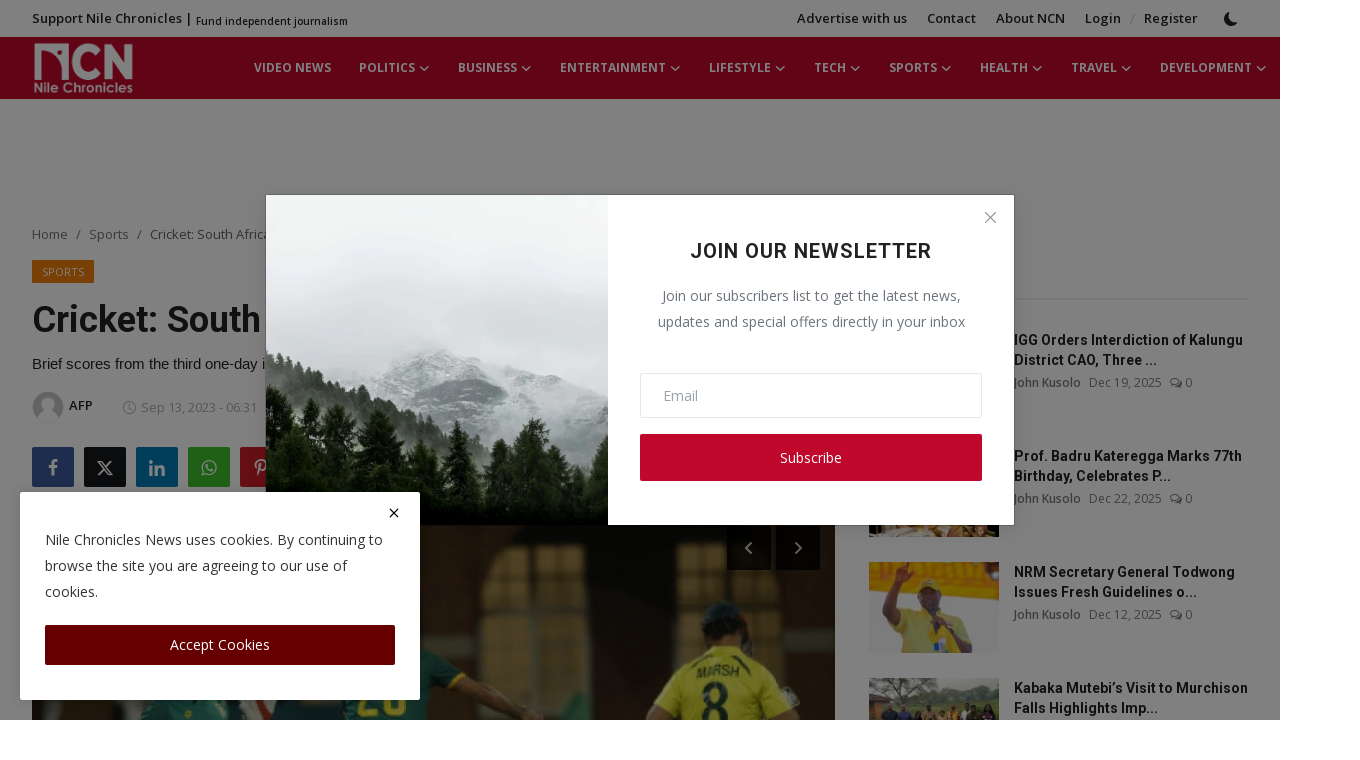

--- FILE ---
content_type: text/html; charset=UTF-8
request_url: https://nilechronicles.com/cricket-south-africa-v-australia-3rd-odi-scores
body_size: 32827
content:
<!DOCTYPE html>
<html lang="en" >
<head>
<meta charset="utf-8">
<meta http-equiv="X-UA-Compatible" content="IE=edge">
<meta name="viewport" content="width=device-width, initial-scale=1">
<title>Cricket: South Africa v Australia 3rd ODI scores - Nile Chronicles News, NCN</title>
<meta name="description" content="Brief scores from the third one-day international between South Africa and Australia at the JB Marks Oval."/>
<meta name="keywords" content="Australia , South Africa, Mangaung Oval, wickets , JB Marks Oval, Centurion, Johannesburg"/>
<meta name="author" content="NCN - Nile Chronicles News"/>
<meta name="robots" content="all">
<meta property="og:locale" content="en-US"/>
<meta property="og:site_name" content="NCN - Nile Chronicles News"/>
<meta name="google-adsense-account" content="ca-pub-9361297543705379">
<script async src="https://pagead2.googlesyndication.com/pagead/js/adsbygoogle.js?client=ca-pub-9361297543705379"
     crossorigin="anonymous"></script>
<meta name="X-CSRF-TOKEN" content="dcd843efbe1274085aa8646833aab879">
<meta property="og:type" content="article"/>
<meta property="og:title" content="Cricket: South Africa v Australia 3rd ODI scores"/>
<meta property="og:description" content="Brief scores from the third one-day international between South Africa and Australia at the JB Marks Oval."/>
<meta property="og:url" content="https://nilechronicles.com/cricket-south-africa-v-australia-3rd-odi-scores"/>
<meta property="og:image" content="https://nilechronicles.com/uploads/images/202309/image_870x580_650327578bd90.jpg"/>
<meta property="og:image:width" content="750"/>
<meta property="og:image:height" content="422"/>
<meta property="article:author" content="AFP"/>
<meta property="fb:app_id" content=""/>
<meta property="article:tag" content="Australia"/>
<meta property="article:tag" content="South Africa"/>
<meta property="article:tag" content="Johannesburg"/>
<meta property="article:tag" content="JB Marks Oval"/>
<meta property="article:tag" content="Mangaung Oval"/>
<meta property="article:tag" content="wickets"/>
<meta property="article:tag" content="Centurion"/>
<meta property="article:published_time" content="2023-09-13 06:31:53"/>
<meta property="article:modified_time" content="2023-09-14 18:33:40"/>
<meta name="twitter:card" content="summary_large_image"/>
<meta name="twitter:site" content="@NCN - Nile Chronicles News"/>
<meta name="twitter:creator" content="@AFP"/>
<meta name="twitter:title" content="Cricket: South Africa v Australia 3rd ODI scores"/>
<meta name="twitter:description" content="Brief scores from the third one-day international between South Africa and Australia at the JB Marks Oval."/>
<meta name="twitter:image" content="https://nilechronicles.com/uploads/images/202309/image_870x580_650327578bd90.jpg"/>
<meta name="mobile-web-app-capable" content="yes">
<meta name="apple-mobile-web-app-status-bar-style" content="black">
<meta name="apple-mobile-web-app-title" content="NCN - Nile Chronicles News">
<meta name="msapplication-TileImage" content="https://nilechronicles.com">
<meta name="msapplication-TileColor" content="#2F3BA2">
<link rel="manifest" href="https://nilechronicles.com/manifest.json">
<link rel="apple-touch-icon" href="https://nilechronicles.com">
<link rel="shortcut icon" type="image/png" href="https://nilechronicles.com/uploads/logo/favicon_668d57518d6bb1-45233637.png"/>
<link rel="canonical" href="https://nilechronicles.com/cricket-south-africa-v-australia-3rd-odi-scores"/>
<link rel="alternate" href="https://nilechronicles.com/cricket-south-africa-v-australia-3rd-odi-scores" hreflang="en-US"/>
<link href="https://fonts.googleapis.com/css?family=Open+Sans:300,400,600,700&display=swap" rel="stylesheet"><link href="https://fonts.googleapis.com/css?family=Roboto:300,400,500,700&display=swap&subset=cyrillic,cyrillic-ext,greek,greek-ext,latin-ext,vietnamese" rel="stylesheet"><link href="https://nilechronicles.com/assets/vendor/bootstrap/css/bootstrap.min.css" rel="stylesheet">
<link href="https://nilechronicles.com/assets/themes/magazine/css/style-2.4.1.min.css" rel="stylesheet">
<style>:root {--vr-font-primary:  "Open Sans", Helvetica, sans-serif;--vr-font-secondary:  "Roboto", Helvetica, sans-serif;--vr-font-tertiary:  Verdana, Helvetica, sans-serif;--vr-theme-color: #660000;--vr-block-color: #bf082c;--vr-mega-menu-color: #bf082c;} .section-videos .video-large .image {height: 100% !important;}
.bn-ds-1{width: 728px; height: 90px;}.bn-mb-1{width: 300px; height: 250px;}.bn-ds-2{width: 728px; height: 90px;}.bn-mb-2{width: 300px; height: 250px;}.bn-ds-3{width: 728px; height: 90px;}.bn-mb-3{width: 300px; height: 250px;}.bn-ds-4{width: 728px; height: 90px;}.bn-mb-4{width: 300px; height: 250px;}.bn-ds-5{width: 728px; height: 90px;}.bn-mb-5{width: 300px; height: 250px;}.bn-ds-6{width: 728px; height: 90px;}.bn-mb-6{width: 300px; height: 250px;}.bn-ds-7{width: 728px; height: 90px;}.bn-mb-7{width: 300px; height: 250px;}.bn-ds-8{width: 336px; height: 280px;}.bn-mb-8{width: 300px; height: 250px;}.bn-ds-9{width: 336px; height: 280px;}.bn-mb-9{width: 300px; height: 250px;}.bn-ds-10{width: 728px; height: 90px;}.bn-mb-10{width: 300px; height: 250px;}.bn-ds-11{width: 728px; height: 90px;}.bn-mb-11{width: 300px; height: 250px;}.modal-newsletter .image {background-image: url('https://nilechronicles.com/assets/img/newsletter.webp');}</style>
<style>.nav-link{transition:none!important}#nav-top{background-color:#fff!important}#header{background-color:var(--vr-block-color)!important}.mega-menu .menu-left{background-color:var(--vr-mega-menu-color)}.nav-mobile{background-color:var(--vr-mega-menu-color)}.nav-mobile .nav-item .nav-link{color:#fff}.nav-mobile .profile-dropdown-mobile .menu-sub-items .dropdown-item{color:#fff}.nav-mobile .profile-dropdown-mobile{border-bottom:1px solid var(--vr-block-color)}.nav-mobile .btn-default{background-color:var(--vr-theme-color)!important;border-color:var(--vr-theme-color)!important;color:#fff!important}#nav-top .navbar-nav .nav-item .nav-link{color:#222!important;font-weight:600;font-size:13px;padding:6px 0}#nav-top .navbar-nav .nav-item svg{color:#222}#nav-top .navbar-nav .nav-item .nav-link:hover,#nav-top .navbar-nav .nav-item .nav-link:active,#nav-top .navbar-nav .nav-item .nav-link:focus{color:#444!important}.profile-dropdown > a img{border:1px solid #d5d5d5}.profile-dropdown .dropdown-menu{top:0!important}.nav-main .navbar-nav .nav-link{padding:10px 14px;font-size:12px;color:#fff}.nav-main .navbar-right .nav-link{color:#fff!important}.nav-main .search-icon svg{width:20px;height:20px}.nav-main{border-bottom:0}.news .mega-menu{border-top:0;top:0}.mega-menu .menu-left{background-image:linear-gradient(rgba(0,0,0,0.09) 0 0)}.mega-menu .menu-left a{color:#fff;transition:none!important}.badge-category{text-transform:uppercase;font-size:11px}.section-featured .col-featured-left{width:50%!important;padding-right:20px!important}.section-featured .col-featured-right{width:25%!important;padding-left:0!important;padding-right:20px!important}.section-featured .col-featured-right .col-first .item{margin-bottom:20px}.top-headlines{display:block;position:relative;width:25%!important;padding-left:0!important}.top-headlines .top-headlines-title{margin-bottom:15px;font-size:30px;font-weight:700;letter-spacing:-1px;line-height:1}.top-headlines .items{width:100%;height:482px;display:flex;flex-flow:column wrap;overflow:hidden}.top-headlines .item{display:block;width:100%;position:relative;padding-top:12px;margin-top:12px;border-top:1px solid #ececec}.top-headlines .item-first{border:0!important;padding-top:0;margin-top:0}.top-headlines .item .title{margin-top:0;margin-bottom:3px;font-size:14px;line-height:19px;font-weight:600!important}.top-headlines .item .category{margin-right:5px;font-size:11px;line-height:1;font-weight:600;text-transform:uppercase;letter-spacing:-.4px}.top-headlines .item .date{font-size:11px;font-weight:600;line-height:1;color:#555;letter-spacing:-.4px}.header-mobile svg{color:#fff!important;stroke:#fff!important}.header-mobile-container{border-bottom:0}.top-headlines .item .category{color:var(--vr-theme-color)!important}.header-mobile,.mobile-search-form{background-color:var(--vr-block-color)!important}@media (min-width: 767.98px){.section-featured .col-featured-right .item{height:253px}}@media (max-width: 1399.98px){.section-featured .col-featured-right .item{height:217px}}@media (max-width: 1199.98px){.nav-main .navbar-nav .nav-link{padding:10px 8px}.top-headlines .items{height:410px}}@media (max-width: 991.98px){.news #header{background-color:transparent!important}.section-featured .col-featured-left{width:100%!important;padding-right:0!important}.section-featured .col-featured-right{width:100%!important;padding:0!important}.section-featured .col-featured-right .row{--bs-gutter-x:.25rem}.section-featured .col-featured-right .col-12{width:50%!important}.top-headlines{width:100%!important;padding:0 15px!important;margin-top:10px;margin-bottom:10px}.top-headlines .items{height:auto}}@media (max-width: 575.98px){.section-featured .col-featured-right .item .post-meta{display:none}.col-featured-right .item .caption .title{font-size:14px;line-height:18px}.section-featured .col-featured-right .item{height:210px}}@media (max-width: 427.98px){.section-featured .col-featured-right .item{height:185px}}
</style><script>var VrConfig = {baseURL: 'https://nilechronicles.com', csrfTokenName: 'csrf_token', sysLangId: '1', authCheck: 0, rtl: false, isRecaptchaEnabled: '1', categorySliderIds: [], textOk: "OK", textYes: "Yes", textCancel: "Cancel", textCorrectAnswer: "Correct Answer", textWrongAnswer: "Wrong Answer"};</script><script type="text/javascript">
window.addEventListener("contextmenu", e => e.preventDefault());
</script>
</head>
<body class="news  "   onselectstart="return false" oncontextmenu="return false;">
    
<div id="nav-top" class="d-flex align-items-center">
<div class="container-xl d-flex justify-content-center justify-content-between">
<div class="d-flex align-items-center">
<ul class="navbar-nav flex-row top-left">
    <li class="nav-item"><a href="https://pay.bitmula.com/pay.php?checkout_id=2" class="nav-link" target="_blank">Support Nile Chronicles | <sub>Fund independent journalism</sub></a></li>
</ul>
</div>
<div class="d-flex align-items-center">
<ul class="navbar-nav flex-row flex-wrap ms-md-auto align-items-center">
<li class="nav-item"><a href="https://nilechronicles.com/advertise-with-us" class="nav-link">Advertise with us</a></li>
<li class="nav-item"><a href="https://nilechronicles.com/contact" class="nav-link">Contact</a></li>
<li class="nav-item"><a href="https://nilechronicles.com/about" class="nav-link">About NCN</a></li>
    
<li class="nav-item display-flex align-items-center"><a href="#" class="nav-link" data-bs-toggle="modal" data-bs-target="#modalLogin">Login</a><span class="span-login-sep">&nbsp;/&nbsp;</span><a href="https://nilechronicles.com/register" class="nav-link">Register</a></li>
<li class="nav-item display-flex align-items-center m0">
<form action="https://nilechronicles.com/switch-dark-mode" method="post">
<input type="hidden" name="csrf_token" value="dcd843efbe1274085aa8646833aab879"><input type="hidden" name="back_url" value="https://nilechronicles.com/cricket-south-africa-v-australia-3rd-odi-scores">
<button type="submit" name="theme_mode" value="dark" class="btn-switch-mode" aria-label="switch-mode">
<svg xmlns="http://www.w3.org/2000/svg" width="13" height="13" fill="currentColor" class="dark-mode-icon" viewBox="0 0 16 16">
<path d="M6 .278a.768.768 0 0 1 .08.858 7.208 7.208 0 0 0-.878 3.46c0 4.021 3.278 7.277 7.318 7.277.527 0 1.04-.055 1.533-.16a.787.787 0 0 1 .81.316.733.733 0 0 1-.031.893A8.349 8.349 0 0 1 8.344 16C3.734 16 0 12.286 0 7.71 0 4.266 2.114 1.312 5.124.06A.752.752 0 0 1 6 .278z"/>
</svg>
</button>
</form>
</li>
</ul>
</div>
</div>
</div><header id="header" >
<div class="navbar navbar-expand-md nav-main">
<nav class="container-xl">
<a href="https://nilechronicles.com" class="navbar-brand p-0">
<img src="https://nilechronicles.com/uploads/logo/logo_679e7a4d431110-78200055.png" alt="logo" class="logo" width="178" height="56">
</a>
<div class="collapse navbar-collapse">
<ul class="navbar-nav navbar-left display-flex align-items-center">
<li class="nav-item">
<a href="https://nilechronicles.com/tag/video-news" class="nav-link">Video News</a>
</li>
<li class="nav-item nav-item-category nav-item-category-1" data-category-id="1">
<a href="https://nilechronicles.com/politics" class="nav-link" data-toggle="dropdown" role="button" aria-expanded="false">Politics<i class="icon-arrow-down"></i></a>
</li>
<li class="nav-item nav-item-category nav-item-category-2" data-category-id="2">
<a href="https://nilechronicles.com/business" class="nav-link" data-toggle="dropdown" role="button" aria-expanded="false">Business<i class="icon-arrow-down"></i></a>
</li>
<li class="nav-item nav-item-category nav-item-category-7" data-category-id="7">
<a href="https://nilechronicles.com/entertainment" class="nav-link" data-toggle="dropdown" role="button" aria-expanded="false">Entertainment<i class="icon-arrow-down"></i></a>
</li>
<li class="nav-item nav-item-category nav-item-category-8" data-category-id="8">
<a href="https://nilechronicles.com/lifestyle" class="nav-link" data-toggle="dropdown" role="button" aria-expanded="false">Lifestyle<i class="icon-arrow-down"></i></a>
</li>
<li class="nav-item nav-item-category nav-item-category-3" data-category-id="3">
<a href="https://nilechronicles.com/tech" class="nav-link" data-toggle="dropdown" role="button" aria-expanded="false">Tech<i class="icon-arrow-down"></i></a>
</li>
<li class="nav-item nav-item-category nav-item-category-5" data-category-id="5">
<a href="https://nilechronicles.com/sports" class="nav-link" data-toggle="dropdown" role="button" aria-expanded="false">Sports<i class="icon-arrow-down"></i></a>
</li>
<li class="nav-item nav-item-category nav-item-category-4" data-category-id="4">
<a href="https://nilechronicles.com/health" class="nav-link" data-toggle="dropdown" role="button" aria-expanded="false">Health<i class="icon-arrow-down"></i></a>
</li>
<li class="nav-item nav-item-category nav-item-category-6" data-category-id="6">
<a href="https://nilechronicles.com/travel" class="nav-link" data-toggle="dropdown" role="button" aria-expanded="false">Travel<i class="icon-arrow-down"></i></a>
</li>
<li class="nav-item nav-item-category nav-item-category-9" data-category-id="9">
<a href="https://nilechronicles.com/development" class="nav-link" data-toggle="dropdown" role="button" aria-expanded="false">Development<i class="icon-arrow-down"></i></a>
</li>
<li class="nav-item dropdown">
<a class="nav-link" href="#"><i class="icon-arrow-down"></i></a>
<ul class="dropdown-menu nav-dropdown-menu">
<li><a href="https://nilechronicles.com/special-report" class="dropdown-item">Special Report</a></li>
<li><a href="https://nilechronicles.com/gallery" class="dropdown-item">Gallery</a></li>
<li>
<a href="https://nilechronicles.com/oped" class="dropdown-item display-flex align-items-center">OpEd<i class="icon-arrow-down"></i></a>
<ul class="dropdown-menu dropdown-sub">
<li><a href="https://nilechronicles.com/oped/columnists" class="dropdown-item">Columnists</a></li>
<li><a href="https://nilechronicles.com/oped/cartoons" class="dropdown-item">Cartoons</a></li>
<li><a href="https://nilechronicles.com/oped/editorials" class="dropdown-item">Editorials</a></li>
<li><a href="https://nilechronicles.com/oped/letters" class="dropdown-item">Letters</a></li>
<li><a href="https://nilechronicles.com/oped/books" class="dropdown-item">Books</a></li>
</ul>
</li>
</ul>
</li>
</ul>
<hr class="d-md-none text-white-50">
<ul class="navbar-nav navbar-right flex-row flex-wrap align-items-center ms-md-auto">
<li class="nav-item col-6 col-lg-auto position-relative">
<button type="button" class="btn-link nav-link py-2 px-0 px-lg-2 search-icon display-flex align-items-center" aria-label="search">
<svg xmlns="http://www.w3.org/2000/svg" width="21" height="21" viewBox="0 0 24 24" fill="none" stroke="currentColor" stroke-width="2" stroke-linecap="round" stroke-linejoin="round">
<circle cx="11" cy="11" r="8"></circle>
<line x1="21" y1="21" x2="16.65" y2="16.65"></line>
</svg>
</button>
<div class="search-form">
<form action="https://nilechronicles.com/search" method="get" id="search_validate">
<input type="text" name="q" maxlength="300" pattern=".*\S+.*" class="form-control form-input" placeholder="Search..."  required>
<button class="btn btn-custom" aria-label="search">
<svg xmlns="http://www.w3.org/2000/svg" width="20" height="20" viewBox="0 0 24 24" fill="none" stroke="currentColor" stroke-width="2" stroke-linecap="round" stroke-linejoin="round">
<circle cx="11" cy="11" r="8"></circle>
<line x1="21" y1="21" x2="16.65" y2="16.65"></line>
</svg>
</button>
</form>
</div>
</li>
</ul>
</div>
</nav>
</div>

<div class="container-xl">
<div class="mega-menu-container">
<div class="mega-menu mega-menu-1 shadow-sm" data-category-id="1">
<div class="container-fluid">
<div class="row">
<div class="col-3 menu-left vr-scrollbar">
<a href="https://nilechronicles.com/politics" data-category-filter="all" class="link-sub-category link-sub-category-all active">All</a>
<a href="https://nilechronicles.com/politics/elections" data-category-filter="26" class="link-sub-category">Elections</a>
<a href="https://nilechronicles.com/politics/conflicts" data-category-filter="25" class="link-sub-category">Conflicts</a>
</div>
<div class="col-12 menu-right">
<div class="menu-category-items filter-all active">
<div class="container-fluid">
<div class="row">
<div class="col-sm-2 menu-post-item width25">
<h3 class="title"><a href="https://nilechronicles.com/ucc-orders-temporary-shutdown-of-public-internet-and-selected-mobile-services-during-2026-elections">UCC Orders Temporary Shutdown of Public Inter...</a></h3>
<p class="small-post-meta">    <a href="https://nilechronicles.com/profile/John-Kusolo" class="a-username">John Kusolo</a>
    <span>Jan 13, 2026</span>
    <span><i class="icon-comment"></i>&nbsp;0</span>
</p>
</div>
<div class="col-sm-2 menu-post-item width25">
<div class="image">
<a href="https://nilechronicles.com/museveni-pledges-jobs-roads-and-tourism-led-growth-for-kasese-as-he-unveils-20262031-manifesto-in-bukonzo-east">
<img src="[data-uri]" data-src="https://nilechronicles.com/uploads/images/202601/image_430x256_696514a7b5ca2.jpg" alt="Museveni Pledges Jobs, Roads and Tourism-Led Growth for Kasese as He Unveils 2026–2031 Manifesto in Bukonzo East" class="img-fluid lazyload" width="232" height="140"/>
</a>
</div>
<h3 class="title"><a href="https://nilechronicles.com/museveni-pledges-jobs-roads-and-tourism-led-growth-for-kasese-as-he-unveils-20262031-manifesto-in-bukonzo-east">Museveni Pledges Jobs, Roads and Tourism-Led ...</a></h3>
<p class="small-post-meta">    <a href="https://nilechronicles.com/profile/John-Kusolo" class="a-username">John Kusolo</a>
    <span>Jan 12, 2026</span>
    <span><i class="icon-comment"></i>&nbsp;0</span>
</p>
</div>
<div class="col-sm-2 menu-post-item width25">
<div class="image">
<a href="https://nilechronicles.com/hon-amb-barbara-nekesa-unleashes-countrywide-grassroots-mobilization-with-funded-village-barazas">
<img src="[data-uri]" data-src="https://nilechronicles.com/uploads/images/202512/image_430x256_693517a21327f.jpg" alt="Hon. Amb. Barbara Nekesa Unleashes Countrywide Grassroots Mobilization with Funded Village Barazas" class="img-fluid lazyload" width="232" height="140"/>
</a>
</div>
<h3 class="title"><a href="https://nilechronicles.com/hon-amb-barbara-nekesa-unleashes-countrywide-grassroots-mobilization-with-funded-village-barazas">Hon. Amb. Barbara Nekesa Unleashes Countrywid...</a></h3>
<p class="small-post-meta">    <a href="https://nilechronicles.com/profile/John-Kusolo" class="a-username">John Kusolo</a>
    <span>Jan 12, 2026</span>
    <span><i class="icon-comment"></i>&nbsp;0</span>
</p>
</div>
<div class="col-sm-2 menu-post-item width25">
<div class="image">
<a href="https://nilechronicles.com/nrm-releases-final-25-facilitation-for-parish-based-grassroots-mobilisation">
<img src="[data-uri]" data-src="https://nilechronicles.com/uploads/images/202601/image_430x256_6958c9ccdd6e6.jpg" alt="NRM Releases Final 25% Facilitation for Parish-Based Grassroots Mobilisation" class="img-fluid lazyload" width="232" height="140"/>
</a>
</div>
<h3 class="title"><a href="https://nilechronicles.com/nrm-releases-final-25-facilitation-for-parish-based-grassroots-mobilisation">NRM Releases Final 25% Facilitation for Paris...</a></h3>
<p class="small-post-meta">    <a href="https://nilechronicles.com/profile/John-Kusolo" class="a-username">John Kusolo</a>
    <span>Jan 8, 2026</span>
    <span><i class="icon-comment"></i>&nbsp;0</span>
</p>
</div>
</div>
</div>
</div>
<div class="menu-category-items filter-26">
<div class="container-fluid">
<div class="row">
<div class="col-sm-2 menu-post-item width25">
<h3 class="title"><a href="https://nilechronicles.com/ucc-orders-temporary-shutdown-of-public-internet-and-selected-mobile-services-during-2026-elections">UCC Orders Temporary Shutdown of Public Inter...</a></h3>
<p class="small-post-meta">    <a href="https://nilechronicles.com/profile/John-Kusolo" class="a-username">John Kusolo</a>
    <span>Jan 13, 2026</span>
    <span><i class="icon-comment"></i>&nbsp;0</span>
</p>
</div>
<div class="col-sm-2 menu-post-item width25">
<div class="image">
<a href="https://nilechronicles.com/museveni-pledges-jobs-roads-and-tourism-led-growth-for-kasese-as-he-unveils-20262031-manifesto-in-bukonzo-east">
<img src="[data-uri]" data-src="https://nilechronicles.com/uploads/images/202601/image_430x256_696514a7b5ca2.jpg" alt="Museveni Pledges Jobs, Roads and Tourism-Led Growth for Kasese as He Unveils 2026–2031 Manifesto in Bukonzo East" class="img-fluid lazyload" width="232" height="140"/>
</a>
</div>
<h3 class="title"><a href="https://nilechronicles.com/museveni-pledges-jobs-roads-and-tourism-led-growth-for-kasese-as-he-unveils-20262031-manifesto-in-bukonzo-east">Museveni Pledges Jobs, Roads and Tourism-Led ...</a></h3>
<p class="small-post-meta">    <a href="https://nilechronicles.com/profile/John-Kusolo" class="a-username">John Kusolo</a>
    <span>Jan 12, 2026</span>
    <span><i class="icon-comment"></i>&nbsp;0</span>
</p>
</div>
<div class="col-sm-2 menu-post-item width25">
<div class="image">
<a href="https://nilechronicles.com/nrm-releases-final-25-facilitation-for-parish-based-grassroots-mobilisation">
<img src="[data-uri]" data-src="https://nilechronicles.com/uploads/images/202601/image_430x256_6958c9ccdd6e6.jpg" alt="NRM Releases Final 25% Facilitation for Parish-Based Grassroots Mobilisation" class="img-fluid lazyload" width="232" height="140"/>
</a>
</div>
<h3 class="title"><a href="https://nilechronicles.com/nrm-releases-final-25-facilitation-for-parish-based-grassroots-mobilisation">NRM Releases Final 25% Facilitation for Paris...</a></h3>
<p class="small-post-meta">    <a href="https://nilechronicles.com/profile/John-Kusolo" class="a-username">John Kusolo</a>
    <span>Jan 8, 2026</span>
    <span><i class="icon-comment"></i>&nbsp;0</span>
</p>
</div>
<div class="col-sm-2 menu-post-item width25">
<div class="image">
<a href="https://nilechronicles.com/president-museveni-rallies-nakawa-voters-at-mubs-calls-for-local-leadership-youth-jobs-and-protection-of-nrm-gains-2344">
<img src="[data-uri]" data-src="https://nilechronicles.com/uploads/images/202601/image_430x256_695ed972f36a9.jpg" alt="President Museveni Rallies Nakawa Voters at MUBS, Calls for Local Leadership, Youth Jobs and Protection of NRM Gains" class="img-fluid lazyload" width="232" height="140"/>
</a>
</div>
<h3 class="title"><a href="https://nilechronicles.com/president-museveni-rallies-nakawa-voters-at-mubs-calls-for-local-leadership-youth-jobs-and-protection-of-nrm-gains-2344">President Museveni Rallies Nakawa Voters at M...</a></h3>
<p class="small-post-meta">    <a href="https://nilechronicles.com/profile/John-Kusolo" class="a-username">John Kusolo</a>
    <span>Jan 8, 2026</span>
    <span><i class="icon-comment"></i>&nbsp;0</span>
</p>
</div>
</div>
</div>
</div>
<div class="menu-category-items filter-25">
<div class="container-fluid">
<div class="row">
<div class="col-sm-2 menu-post-item width25">
<div class="image">
<a href="https://nilechronicles.com/thousands-bid-farewell-to-butaleja-lcv-chair-joseph-muyonjo-as-family-endorses-new-flag-bearer">
<img src="[data-uri]" data-src="https://nilechronicles.com/uploads/images/202510/image_430x256_68ff292809efa.jpg" alt="THOUSANDS BID FAREWELL TO BUTALEJA LCV CHAIR JOSEPH MUYONJO AS FAMILY ENDORSES NEW FLAG BEARER" class="img-fluid lazyload" width="232" height="140"/>
</a>
</div>
<h3 class="title"><a href="https://nilechronicles.com/thousands-bid-farewell-to-butaleja-lcv-chair-joseph-muyonjo-as-family-endorses-new-flag-bearer">THOUSANDS BID FAREWELL TO BUTALEJA LCV CHAIR ...</a></h3>
<p class="small-post-meta">    <a href="https://nilechronicles.com/profile/John-Kusolo" class="a-username">John Kusolo</a>
    <span>Oct 27, 2025</span>
    <span><i class="icon-comment"></i>&nbsp;0</span>
</p>
</div>
<div class="col-sm-2 menu-post-item width25">
<div class="image">
<a href="https://nilechronicles.com/Rubaga-South-Stands-Firm-Residents-Urge-MP-Mukasa-to-Go-Independent-if-NUP-Shuts-Him-Out">
<img src="[data-uri]" data-src="https://nilechronicles.com/uploads/images/202509/image_430x256_68b9720f68125.jpg" alt="Rubaga South Stands Firm. Residents Urge MP Mukasa to Go Independent if NUP Shuts Him Out" class="img-fluid lazyload" width="232" height="140"/>
</a>
</div>
<h3 class="title"><a href="https://nilechronicles.com/Rubaga-South-Stands-Firm-Residents-Urge-MP-Mukasa-to-Go-Independent-if-NUP-Shuts-Him-Out">Rubaga South Stands Firm. Residents Urge MP M...</a></h3>
<p class="small-post-meta">    <a href="https://nilechronicles.com/profile/benjamin-mwibo" class="a-username">Benjamin Mwibo</a>
    <span>Oct 10, 2025</span>
    <span><i class="icon-comment"></i>&nbsp;0</span>
</p>
</div>
<div class="col-sm-2 menu-post-item width25">
<div class="image">
<a href="https://nilechronicles.com/museveni-awooma-singer-on-the-run-after-chaotic-nrm-birthday-music-festival-at-old-kampala-ss">
<img src="[data-uri]" data-src="https://nilechronicles.com/uploads/images/202510/image_430x256_68e388001397f.jpg" alt="&quot;Museveni Awooma” Singer on the Run After Chaotic NRM Birthday Music Festival at Old Kampala SS" class="img-fluid lazyload" width="232" height="140"/>
</a>
</div>
<h3 class="title"><a href="https://nilechronicles.com/museveni-awooma-singer-on-the-run-after-chaotic-nrm-birthday-music-festival-at-old-kampala-ss">&quot;Museveni Awooma” Singer on the Run After Cha...</a></h3>
<p class="small-post-meta">    <a href="https://nilechronicles.com/profile/benjamin-mwibo" class="a-username">Benjamin Mwibo</a>
    <span>Oct 6, 2025</span>
    <span><i class="icon-comment"></i>&nbsp;0</span>
</p>
</div>
<div class="col-sm-2 menu-post-item width25">
<div class="image">
<a href="https://nilechronicles.com/ugandan-activists-call-for-peace-in-ukraine-as-war-enters-third-year">
<img src="[data-uri]" data-src="https://nilechronicles.com/uploads/images/202502/image_870x_67b9f06c84297.jpg" alt="Ugandan Activists Call for Peace in Ukraine as War Enters Third Year" class="img-fluid lazyload" width="232" height="140"/>
</a>
</div>
<h3 class="title"><a href="https://nilechronicles.com/ugandan-activists-call-for-peace-in-ukraine-as-war-enters-third-year">Ugandan Activists Call for Peace in Ukraine a...</a></h3>
<p class="small-post-meta">    <a href="https://nilechronicles.com/profile/benjamin-mwibo" class="a-username">Benjamin Mwibo</a>
    <span>Feb 24, 2025</span>
    <span><i class="icon-comment"></i>&nbsp;0</span>
</p>
</div>
</div>
</div>
</div>
</div>
</div>
</div>
</div>
<div class="mega-menu mega-menu-2 shadow-sm" data-category-id="2">
<div class="container-fluid">
<div class="row">
<div class="col-3 menu-left vr-scrollbar">
<a href="https://nilechronicles.com/business" data-category-filter="all" class="link-sub-category link-sub-category-all active">All</a>
<a href="https://nilechronicles.com/business/production" data-category-filter="30" class="link-sub-category">Production</a>
<a href="https://nilechronicles.com/business/finance" data-category-filter="24" class="link-sub-category">Finance</a>
<a href="https://nilechronicles.com/business/markets" data-category-filter="29" class="link-sub-category">Markets</a>
</div>
<div class="col-12 menu-right">
<div class="menu-category-items filter-all active">
<div class="container-fluid">
<div class="row">
<div class="col-sm-2 menu-post-item width25">
<div class="image">
<a href="https://nilechronicles.com/civil-society-raises-mixed-reactions-to-202627-national-budget-framework-paper">
<img src="[data-uri]" data-src="https://nilechronicles.com/uploads/images/202601/image_430x256_696605ab7df87.jpg" alt="Civil Society Raises Mixed Reactions to 2026/27 National Budget Framework Paper" class="img-fluid lazyload" width="232" height="140"/>
</a>
</div>
<h3 class="title"><a href="https://nilechronicles.com/civil-society-raises-mixed-reactions-to-202627-national-budget-framework-paper">Civil Society Raises Mixed Reactions to 2026/...</a></h3>
<p class="small-post-meta">    <a href="https://nilechronicles.com/profile/benjamin-mwibo" class="a-username">Benjamin Mwibo</a>
    <span>Jan 13, 2026</span>
    <span><i class="icon-comment"></i>&nbsp;0</span>
</p>
</div>
<div class="col-sm-2 menu-post-item width25">
<div class="image">
<a href="https://nilechronicles.com/unity-in-action-minister-gume-lauds-mushana-saccos-decade-of-driving-community-wealth-and-national-development">
<img src="[data-uri]" data-src="https://nilechronicles.com/uploads/images/202512/image_430x256_69410a6c23c50.jpg" alt="Unity in Action: Minister Gume Lauds Mushana Sacco’s Decade of Driving Community Wealth and National Development" class="img-fluid lazyload" width="232" height="140"/>
</a>
</div>
<h3 class="title"><a href="https://nilechronicles.com/unity-in-action-minister-gume-lauds-mushana-saccos-decade-of-driving-community-wealth-and-national-development">Unity in Action: Minister Gume Lauds Mushana ...</a></h3>
<p class="small-post-meta">    <a href="https://nilechronicles.com/profile/John-Kusolo" class="a-username">John Kusolo</a>
    <span>Dec 16, 2025</span>
    <span><i class="icon-comment"></i>&nbsp;0</span>
</p>
</div>
<div class="col-sm-2 menu-post-item width25">
<div class="image">
<a href="https://nilechronicles.com/shumuks-blueprint-clean-business-long-term-vision-and-national-impact">
<img src="[data-uri]" data-src="https://nilechronicles.com/uploads/images/202512/image_430x256_693be0dc3a4c2.jpg" alt="Shumuk’s Blueprint: Clean Business, Long-Term Vision, and National Impact" class="img-fluid lazyload" width="232" height="140"/>
</a>
</div>
<h3 class="title"><a href="https://nilechronicles.com/shumuks-blueprint-clean-business-long-term-vision-and-national-impact">Shumuk’s Blueprint: Clean Business, Long-Term...</a></h3>
<p class="small-post-meta">    <a href="https://nilechronicles.com/profile/John-Kusolo" class="a-username">John Kusolo</a>
    <span>Dec 12, 2025</span>
    <span><i class="icon-comment"></i>&nbsp;0</span>
</p>
</div>
<div class="col-sm-2 menu-post-item width25">
<div class="image">
<a href="https://nilechronicles.com/masha-foods-unveils-special-graduation-menu-ahead-of-kyambogo-universitys-21st-graduation-ceremony">
<img src="[data-uri]" data-src="https://nilechronicles.com/uploads/images/202512/image_430x256_6936e8ee7dfa9.jpg" alt="Kyambogo University 21st Graduation Offer: Masha Foods Rolls Out UGX 40,000–45,000 Big Meal Packages" class="img-fluid lazyload" width="232" height="140"/>
</a>
</div>
<h3 class="title"><a href="https://nilechronicles.com/masha-foods-unveils-special-graduation-menu-ahead-of-kyambogo-universitys-21st-graduation-ceremony">Kyambogo University 21st Graduation Offer: Ma...</a></h3>
<p class="small-post-meta">    <a href="https://nilechronicles.com/profile/John-Kusolo" class="a-username">John Kusolo</a>
    <span>Dec 8, 2025</span>
    <span><i class="icon-comment"></i>&nbsp;0</span>
</p>
</div>
</div>
</div>
</div>
<div class="menu-category-items filter-30">
<div class="container-fluid">
<div class="row">
<div class="col-sm-2 menu-post-item width25">
<div class="image">
<a href="https://nilechronicles.com/agro-industrialisation-drive-naro-boss-visits-psalms-food-industries">
<img src="[data-uri]" data-src="https://nilechronicles.com/uploads/images/202509/image_430x256_68c166590b1bd.jpg" alt="Agro-Industrialisation Drive: NARO Boss Visits Psalms Food Industries" class="img-fluid lazyload" width="232" height="140"/>
</a>
</div>
<h3 class="title"><a href="https://nilechronicles.com/agro-industrialisation-drive-naro-boss-visits-psalms-food-industries">Agro-Industrialisation Drive: NARO Boss Visit...</a></h3>
<p class="small-post-meta">    <a href="https://nilechronicles.com/profile/John-Kusolo" class="a-username">John Kusolo</a>
    <span>Sep 10, 2025</span>
    <span><i class="icon-comment"></i>&nbsp;0</span>
</p>
</div>
<div class="col-sm-2 menu-post-item width25">
<div class="image">
<a href="https://nilechronicles.com/hamis-kiggundu-to-youth-you-are-capital-start-with-what-you-have">
<img src="[data-uri]" data-src="https://nilechronicles.com/uploads/images/202509/image_430x256_68c137be2647a.jpg" alt="Hamis Kiggundu to Youth:  You Are Capital Start with What You Have" class="img-fluid lazyload" width="232" height="140"/>
</a>
</div>
<h3 class="title"><a href="https://nilechronicles.com/hamis-kiggundu-to-youth-you-are-capital-start-with-what-you-have">Hamis Kiggundu to Youth:  You Are Capital Sta...</a></h3>
<p class="small-post-meta">    <a href="https://nilechronicles.com/profile/benjamin-mwibo" class="a-username">Benjamin Mwibo</a>
    <span>Sep 10, 2025</span>
    <span><i class="icon-comment"></i>&nbsp;0</span>
</p>
</div>
<div class="col-sm-2 menu-post-item width25">
<div class="image">
<a href="https://nilechronicles.com/consumers-applaud-dent-up-as-ugandas-top-choice-for-oral-hygiene">
<img src="[data-uri]" data-src="https://nilechronicles.com/uploads/images/202508/image_430x256_6894a258b33bb.jpg" alt="Consumers Applaud Dent-Up as Uganda’s Top Choice for Oral Hygiene" class="img-fluid lazyload" width="232" height="140"/>
</a>
</div>
<h3 class="title"><a href="https://nilechronicles.com/consumers-applaud-dent-up-as-ugandas-top-choice-for-oral-hygiene">Consumers Applaud Dent-Up as Uganda’s Top Cho...</a></h3>
<p class="small-post-meta">    <a href="https://nilechronicles.com/profile/John-Kusolo" class="a-username">John Kusolo</a>
    <span>Aug 7, 2025</span>
    <span><i class="icon-comment"></i>&nbsp;0</span>
</p>
</div>
<div class="col-sm-2 menu-post-item width25">
<div class="image">
<a href="https://nilechronicles.com/uganda-moves-to-slash-machinery-import-costs-through-local-engineering-talent-development">
<img src="[data-uri]" data-src="https://nilechronicles.com/uploads/images/202508/image_430x256_688dd94f3ab1b.jpg" alt="Uganda Moves to Slash Machinery Import Costs Through Local Engineering Talent Development" class="img-fluid lazyload" width="232" height="140"/>
</a>
</div>
<h3 class="title"><a href="https://nilechronicles.com/uganda-moves-to-slash-machinery-import-costs-through-local-engineering-talent-development">Uganda Moves to Slash Machinery Import Costs ...</a></h3>
<p class="small-post-meta">    <a href="https://nilechronicles.com/profile/benjamin-mwibo" class="a-username">Benjamin Mwibo</a>
    <span>Aug 2, 2025</span>
    <span><i class="icon-comment"></i>&nbsp;0</span>
</p>
</div>
</div>
</div>
</div>
<div class="menu-category-items filter-24">
<div class="container-fluid">
<div class="row">
<div class="col-sm-2 menu-post-item width25">
<div class="image">
<a href="https://nilechronicles.com/richard-patrick-byarugaba-appointed-as-new-board-chairman-of-old-mutual-investment-group">
<img src="[data-uri]" data-src="https://nilechronicles.com/uploads/images/202508/image_430x256_689d533e348c3.jpg" alt="Richard Patrick Byarugaba Appointed as New Board Chairman of Old Mutual Investment Group" class="img-fluid lazyload" width="232" height="140"/>
</a>
</div>
<h3 class="title"><a href="https://nilechronicles.com/richard-patrick-byarugaba-appointed-as-new-board-chairman-of-old-mutual-investment-group">Richard Patrick Byarugaba Appointed as New Bo...</a></h3>
<p class="small-post-meta">    <a href="https://nilechronicles.com/profile/John-Kusolo" class="a-username">John Kusolo</a>
    <span>Aug 14, 2025</span>
    <span><i class="icon-comment"></i>&nbsp;0</span>
</p>
</div>
<div class="col-sm-2 menu-post-item width25">
<div class="image">
<a href="https://nilechronicles.com/julius-kakeeto-re-elected-uba-chairperson-as-banking-industry-assets-hit-shs53-trillion-top-10-banks-dominate-market-share">
<img src="[data-uri]" data-src="https://nilechronicles.com/uploads/images/202505/image_430x256_682dd0436c3a7.jpg" alt="Julius Kakeeto Re-Elected UBA Chairperson as Banking Industry Assets Hit Shs53 Trillion: Top 10 Banks Dominate Market Share" class="img-fluid lazyload" width="232" height="140"/>
</a>
</div>
<h3 class="title"><a href="https://nilechronicles.com/julius-kakeeto-re-elected-uba-chairperson-as-banking-industry-assets-hit-shs53-trillion-top-10-banks-dominate-market-share">Julius Kakeeto Re-Elected UBA Chairperson as ...</a></h3>
<p class="small-post-meta">    <a href="https://nilechronicles.com/profile/John-Kusolo" class="a-username">John Kusolo</a>
    <span>May 21, 2025</span>
    <span><i class="icon-comment"></i>&nbsp;0</span>
</p>
</div>
<div class="col-sm-2 menu-post-item width25">
<div class="image">
<a href="https://nilechronicles.com/gatana-victor-pleads-not-guilty-to-six-charges-of-tax-fraud-granted-bail-by-anti-corruption-court">
<img src="[data-uri]" data-src="https://nilechronicles.com/uploads/images/202504/image_430x256_67f0e69b4d357.jpg" alt="Gatana Victor Pleads Not Guilty to Six Charges of Tax Fraud, Granted Bail by Anti-Corruption Court" class="img-fluid lazyload" width="232" height="140"/>
</a>
</div>
<h3 class="title"><a href="https://nilechronicles.com/gatana-victor-pleads-not-guilty-to-six-charges-of-tax-fraud-granted-bail-by-anti-corruption-court">Gatana Victor Pleads Not Guilty to Six Charge...</a></h3>
<p class="small-post-meta">    <a href="https://nilechronicles.com/profile/John-Kusolo" class="a-username">John Kusolo</a>
    <span>Apr 5, 2025</span>
    <span><i class="icon-comment"></i>&nbsp;0</span>
</p>
</div>
<div class="col-sm-2 menu-post-item width25">
<div class="image">
<a href="https://nilechronicles.com/ura-cracks-down-on-tax-evasion-three-clearing-agents-remanded">
<img src="[data-uri]" data-src="https://nilechronicles.com/uploads/images/202504/image_430x256_67eff3b2153f4.jpg" alt="URA Cracks Down on Tax Evasion: Three Clearing Agents Remanded" class="img-fluid lazyload" width="232" height="140"/>
</a>
</div>
<h3 class="title"><a href="https://nilechronicles.com/ura-cracks-down-on-tax-evasion-three-clearing-agents-remanded">URA Cracks Down on Tax Evasion: Three Clearin...</a></h3>
<p class="small-post-meta">    <a href="https://nilechronicles.com/profile/John-Kusolo" class="a-username">John Kusolo</a>
    <span>Apr 4, 2025</span>
    <span><i class="icon-comment"></i>&nbsp;0</span>
</p>
</div>
</div>
</div>
</div>
<div class="menu-category-items filter-29">
<div class="container-fluid">
<div class="row">
<div class="col-sm-2 menu-post-item width25">
<div class="image">
<a href="https://nilechronicles.com/nssf-mbire-cash-in-as-mtn-uganda-shares-jump-156-in-four-months">
<img src="[data-uri]" data-src="https://nilechronicles.com/uploads/images/202511/image_430x256_69286e5f6baa9.jpg" alt="NSSF, Mbire Cash In as MTN Uganda Shares Jump 15.6% in Four Months" class="img-fluid lazyload" width="232" height="140"/>
</a>
</div>
<h3 class="title"><a href="https://nilechronicles.com/nssf-mbire-cash-in-as-mtn-uganda-shares-jump-156-in-four-months">NSSF, Mbire Cash In as MTN Uganda Shares Jump...</a></h3>
<p class="small-post-meta">    <a href="https://nilechronicles.com/profile/John-Kusolo" class="a-username">John Kusolo</a>
    <span>Nov 27, 2025</span>
    <span><i class="icon-comment"></i>&nbsp;0</span>
</p>
</div>
<div class="col-sm-2 menu-post-item width25">
<div class="image">
<a href="https://nilechronicles.com/streamlined-halal-certification-gives-ugandan-products-a-gulf-advantage">
<img src="[data-uri]" data-src="https://nilechronicles.com/uploads/images/202508/image_430x256_689df9a7d8052.jpg" alt="Streamlined Halal Certification Gives Ugandan Products a Gulf Advantage" class="img-fluid lazyload" width="232" height="140"/>
</a>
</div>
<h3 class="title"><a href="https://nilechronicles.com/streamlined-halal-certification-gives-ugandan-products-a-gulf-advantage">Streamlined Halal Certification Gives Ugandan...</a></h3>
<p class="small-post-meta">    <a href="https://nilechronicles.com/profile/wasswa-ivan" class="a-username">Wasswa ivan</a>
    <span>Aug 14, 2025</span>
    <span><i class="icon-comment"></i>&nbsp;0</span>
</p>
</div>
<div class="col-sm-2 menu-post-item width25">
<div class="image">
<a href="https://nilechronicles.com/unbs-urges-supermarkets-to-stock-only-certified-products-in-crackdown-on-substandard-goods">
<img src="[data-uri]" data-src="https://nilechronicles.com/uploads/images/202505/image_430x256_681cc02f1e7ea.jpg" alt="UNBS Urges Supermarkets to Stock Only Certified Products in Crackdown on Substandard Goods" class="img-fluid lazyload" width="232" height="140"/>
</a>
</div>
<h3 class="title"><a href="https://nilechronicles.com/unbs-urges-supermarkets-to-stock-only-certified-products-in-crackdown-on-substandard-goods">UNBS Urges Supermarkets to Stock Only Certifi...</a></h3>
<p class="small-post-meta">    <a href="https://nilechronicles.com/profile/John-Kusolo" class="a-username">John Kusolo</a>
    <span>May 8, 2025</span>
    <span><i class="icon-comment"></i>&nbsp;0</span>
</p>
</div>
<div class="col-sm-2 menu-post-item width25">
<div class="image">
<a href="https://nilechronicles.com/unata-hails-museveni-and-jane-barekye-for-skilling-hubs-urges-market-support-for-youth-products">
<img src="[data-uri]" data-src="https://nilechronicles.com/uploads/images/202504/image_430x256_6809f571cfef7.jpg" alt="UNATA Hails Museveni and Jane Barekye for Skilling Hubs, Urges Market Support for Youth Products" class="img-fluid lazyload" width="232" height="140"/>
</a>
</div>
<h3 class="title"><a href="https://nilechronicles.com/unata-hails-museveni-and-jane-barekye-for-skilling-hubs-urges-market-support-for-youth-products">UNATA Hails Museveni and Jane Barekye for Ski...</a></h3>
<p class="small-post-meta">    <a href="https://nilechronicles.com/profile/benjamin-mwibo" class="a-username">Benjamin Mwibo</a>
    <span>Apr 24, 2025</span>
    <span><i class="icon-comment"></i>&nbsp;0</span>
</p>
</div>
</div>
</div>
</div>
</div>
</div>
</div>
</div>
<div class="mega-menu mega-menu-7 shadow-sm" data-category-id="7">
<div class="container-fluid">
<div class="row">
<div class="col-3 menu-left vr-scrollbar">
<a href="https://nilechronicles.com/entertainment" data-category-filter="all" class="link-sub-category link-sub-category-all active">All</a>
<a href="https://nilechronicles.com/entertainment/theatre" data-category-filter="38" class="link-sub-category">Theatre</a>
<a href="https://nilechronicles.com/entertainment/movies-film" data-category-filter="33" class="link-sub-category">Movies &amp; Film</a>
<a href="https://nilechronicles.com/entertainment/music" data-category-filter="32" class="link-sub-category">Music</a>
</div>
<div class="col-12 menu-right">
<div class="menu-category-items filter-all active">
<div class="container-fluid">
<div class="row">
<div class="col-sm-2 menu-post-item width25">
<div class="image">
<a href="https://nilechronicles.com/nyege-nyege-festival-2025-bursts-into-life-at-its-new-home-above-kalagala-falls">
<img src="[data-uri]" data-src="https://nilechronicles.com/uploads/images/202511/image_430x256_692052703d9cd.jpg" alt="Nyege Nyege Festival 2025 Bursts Into Life at its New Home Above Kalagala Falls" class="img-fluid lazyload" width="232" height="140"/>
</a>
</div>
<h3 class="title"><a href="https://nilechronicles.com/nyege-nyege-festival-2025-bursts-into-life-at-its-new-home-above-kalagala-falls">Nyege Nyege Festival 2025 Bursts Into Life at...</a></h3>
<p class="small-post-meta">    <a href="https://nilechronicles.com/profile/John-Kusolo" class="a-username">John Kusolo</a>
    <span>Nov 21, 2025</span>
    <span><i class="icon-comment"></i>&nbsp;0</span>
</p>
</div>
<div class="col-sm-2 menu-post-item width25">
<div class="image">
<a href="https://nilechronicles.com/kampala-university-cultural-gala-unites-campuses-in-a-celebration-of-heritage-and-diversity">
<img src="[data-uri]" data-src="https://nilechronicles.com/uploads/images/202510/image_430x256_68fb3bd87c24d.jpg" alt="Kampala University Cultural Gala Unites Campuses in a Celebration of Heritage and Diversity" class="img-fluid lazyload" width="232" height="140"/>
</a>
</div>
<h3 class="title"><a href="https://nilechronicles.com/kampala-university-cultural-gala-unites-campuses-in-a-celebration-of-heritage-and-diversity">Kampala University Cultural Gala Unites Campu...</a></h3>
<p class="small-post-meta">    <a href="https://nilechronicles.com/profile/John-Kusolo" class="a-username">John Kusolo</a>
    <span>Oct 24, 2025</span>
    <span><i class="icon-comment"></i>&nbsp;0</span>
</p>
</div>
<div class="col-sm-2 menu-post-item width25">
<div class="image">
<a href="https://nilechronicles.com/navios-beat-charting-the-path-of-ugandas-hip-hop-pioneer">
<img src="[data-uri]" data-src="https://nilechronicles.com/uploads/images/202510/image_430x256_68df8a4f17aef.jpg" alt="Navio&#039;s Beat: Charting the Path of Uganda&#039;s Hip Hop Pioneer" class="img-fluid lazyload" width="232" height="140"/>
</a>
</div>
<h3 class="title"><a href="https://nilechronicles.com/navios-beat-charting-the-path-of-ugandas-hip-hop-pioneer">Navio&#039;s Beat: Charting the Path of Uganda&#039;s H...</a></h3>
<p class="small-post-meta">    <a href="https://nilechronicles.com/profile/patonsocira" class="a-username">Patons Ocira</a>
    <span>Oct 3, 2025</span>
    <span><i class="icon-comment"></i>&nbsp;0</span>
</p>
</div>
<div class="col-sm-2 menu-post-item width25">
<div class="image">
<a href="https://nilechronicles.com/businessman-dr-hamis-kiggundu-injects-shs200m-to-support-kampala-city-carnival-at-kololo">
<img src="[data-uri]" data-src="https://nilechronicles.com/uploads/images/202509/image_430x256_68c9698242c08.jpg" alt="Businessman Dr Hamis Kiggundu injects Shs200m to support Kampala City Carnival at Kololo" class="img-fluid lazyload" width="232" height="140"/>
</a>
</div>
<h3 class="title"><a href="https://nilechronicles.com/businessman-dr-hamis-kiggundu-injects-shs200m-to-support-kampala-city-carnival-at-kololo">Businessman Dr Hamis Kiggundu injects Shs200m...</a></h3>
<p class="small-post-meta">    <a href="https://nilechronicles.com/profile/benjamin-mwibo" class="a-username">Benjamin Mwibo</a>
    <span>Sep 16, 2025</span>
    <span><i class="icon-comment"></i>&nbsp;0</span>
</p>
</div>
</div>
</div>
</div>
<div class="menu-category-items filter-38">
<div class="container-fluid">
<div class="row">
</div>
</div>
</div>
<div class="menu-category-items filter-33">
<div class="container-fluid">
<div class="row">
<div class="col-sm-2 menu-post-item width25">
<div class="image">
<a href="https://nilechronicles.com/lagos-film-school-helps-focus-nollywoods-global-push">
<img src="[data-uri]" data-src="https://nilechronicles.com/uploads/images/202206/image_750x500_62b2f441657e7.jpg" alt="Lagos film school helps focus Nollywood&#039;s global push" class="img-fluid lazyload" width="232" height="140"/>
</a>
</div>
<h3 class="title"><a href="https://nilechronicles.com/lagos-film-school-helps-focus-nollywoods-global-push">Lagos film school helps focus Nollywood&#039;s glo...</a></h3>
<p class="small-post-meta">    <a href="https://nilechronicles.com/profile/afp" class="a-username">AFP</a>
    <span>Jun 17, 2022</span>
    <span><i class="icon-comment"></i>&nbsp;0</span>
</p>
</div>
</div>
</div>
</div>
<div class="menu-category-items filter-32">
<div class="container-fluid">
<div class="row">
<div class="col-sm-2 menu-post-item width25">
<div class="image">
<a href="https://nilechronicles.com/ugandan-artist-nature-ink-zayah-set-to-headline-amsterdam-concert-in-august-2025">
<img src="[data-uri]" data-src="https://nilechronicles.com/uploads/images/202503/image_430x256_67c5c61115692.jpg" alt="Ugandan Artist Nature Ink Zayah Set to Headline Amsterdam Concert in August 2025" class="img-fluid lazyload" width="232" height="140"/>
</a>
</div>
<h3 class="title"><a href="https://nilechronicles.com/ugandan-artist-nature-ink-zayah-set-to-headline-amsterdam-concert-in-august-2025">Ugandan Artist Nature Ink Zayah Set to Headli...</a></h3>
<p class="small-post-meta">    <a href="https://nilechronicles.com/profile/John-Kusolo" class="a-username">John Kusolo</a>
    <span>Mar 3, 2025</span>
    <span><i class="icon-comment"></i>&nbsp;0</span>
</p>
</div>
<div class="col-sm-2 menu-post-item width25">
<div class="image">
<a href="https://nilechronicles.com/uganda-police-poses-stringent-measures-on-singer-spice-diana-as-she-sets-to-perform-live-at-cricket-oval-lugogo">
<img src="[data-uri]" data-src="https://nilechronicles.com/uploads/images/202301/image_870x580_63bdb4b3a2727.jpg" alt="Uganda Police poses stringent measures on singer Spice Diana as she sets to perform Live at Cricket Oval Lugogo" class="img-fluid lazyload" width="232" height="140"/>
</a>
</div>
<h3 class="title"><a href="https://nilechronicles.com/uganda-police-poses-stringent-measures-on-singer-spice-diana-as-she-sets-to-perform-live-at-cricket-oval-lugogo">Uganda Police poses stringent measures on sin...</a></h3>
<p class="small-post-meta">    <a href="https://nilechronicles.com/profile/benjamin-mwibo" class="a-username">Benjamin Mwibo</a>
    <span>Jan 10, 2023</span>
    <span><i class="icon-comment"></i>&nbsp;0</span>
</p>
</div>
</div>
</div>
</div>
</div>
</div>
</div>
</div>
<div class="mega-menu mega-menu-8 shadow-sm" data-category-id="8">
<div class="container-fluid">
<div class="row">
<div class="col-3 menu-left vr-scrollbar">
<a href="https://nilechronicles.com/lifestyle" data-category-filter="all" class="link-sub-category link-sub-category-all active">All</a>
<a href="https://nilechronicles.com/lifestyle/fashion-beauty" data-category-filter="17" class="link-sub-category">Fashion &amp; Beauty</a>
<a href="https://nilechronicles.com/lifestyle/art" data-category-filter="19" class="link-sub-category">Art</a>
<a href="https://nilechronicles.com/lifestyle/architecture" data-category-filter="18" class="link-sub-category">Architecture</a>
<a href="https://nilechronicles.com/lifestyle/profile" data-category-filter="58" class="link-sub-category">Profile</a>
<a href="https://nilechronicles.com/lifestyle/obituary" data-category-filter="50" class="link-sub-category">Obituary</a>
</div>
<div class="col-12 menu-right">
<div class="menu-category-items filter-all active">
<div class="container-fluid">
<div class="row">
<div class="col-sm-2 menu-post-item width25">
<div class="image">
<a href="https://nilechronicles.com/a-billionaires-heart-yasin-ssentongos-touching-moment-with-disabled-boy-melts-uganda">
<img src="[data-uri]" data-src="https://nilechronicles.com/uploads/images/202509/image_430x256_68d6255f56cf1.jpg" alt="A Billionaire’s Heart: Yasin Ssentongo’s Touching Moment with Disabled Boy Melts Uganda" class="img-fluid lazyload" width="232" height="140"/>
</a>
</div>
<h3 class="title"><a href="https://nilechronicles.com/a-billionaires-heart-yasin-ssentongos-touching-moment-with-disabled-boy-melts-uganda">A Billionaire’s Heart: Yasin Ssentongo’s Touc...</a></h3>
<p class="small-post-meta">    <a href="https://nilechronicles.com/profile/benjamin-mwibo" class="a-username">Benjamin Mwibo</a>
    <span>Sep 26, 2025</span>
    <span><i class="icon-comment"></i>&nbsp;0</span>
</p>
</div>
<div class="col-sm-2 menu-post-item width25">
<div class="image">
<a href="https://nilechronicles.com/president-sets-to-celebrate-his-birthday-with-movement-artistes">
<img src="[data-uri]" data-src="https://nilechronicles.com/uploads/images/202509/image_430x256_68c2f4748852d.jpg" alt="President Sets to Celebrate his Birthday with  Movement Artistes" class="img-fluid lazyload" width="232" height="140"/>
</a>
</div>
<h3 class="title"><a href="https://nilechronicles.com/president-sets-to-celebrate-his-birthday-with-movement-artistes">President Sets to Celebrate his Birthday with...</a></h3>
<p class="small-post-meta">    <a href="https://nilechronicles.com/profile/benjamin-mwibo" class="a-username">Benjamin Mwibo</a>
    <span>Sep 11, 2025</span>
    <span><i class="icon-comment"></i>&nbsp;0</span>
</p>
</div>
<div class="col-sm-2 menu-post-item width25">
<div class="image">
<a href="https://nilechronicles.com/miss-cote-divoire-2025-a-radical-shift-towards-authentic-african-beauty">
<img src="[data-uri]" data-src="https://nilechronicles.com/uploads/images/202502/image_870x580_67a4a180b095a.jpg" alt="Miss Côte d’Ivoire 2025: A Radical Shift Towards Authentic African Beauty" class="img-fluid lazyload" width="232" height="140"/>
</a>
</div>
<h3 class="title"><a href="https://nilechronicles.com/miss-cote-divoire-2025-a-radical-shift-towards-authentic-african-beauty">Miss Côte d’Ivoire 2025: A Radical Shift Towa...</a></h3>
<p class="small-post-meta">    <a href="https://nilechronicles.com/profile/patonsocira" class="a-username">Patons Ocira</a>
    <span>Feb 6, 2025</span>
    <span><i class="icon-comment"></i>&nbsp;0</span>
</p>
</div>
<div class="col-sm-2 menu-post-item width25">
<div class="image">
<a href="https://nilechronicles.com/hajji-yunus-kakande-honored-with-distinguished-order-of-the-nile-medal-grand-commander-during-nrm-liberation-day-celebrations">
<img src="[data-uri]" data-src="https://nilechronicles.com/uploads/images/202501/image_870x580_6798ab861d8f7.jpg" alt="Hajji Yunus Kakande Honored with Distinguished Order of the Nile Medal (Grand Commander) During NRM Liberation Day Celebrations" class="img-fluid lazyload" width="232" height="140"/>
</a>
</div>
<h3 class="title"><a href="https://nilechronicles.com/hajji-yunus-kakande-honored-with-distinguished-order-of-the-nile-medal-grand-commander-during-nrm-liberation-day-celebrations">Hajji Yunus Kakande Honored with Distinguishe...</a></h3>
<p class="small-post-meta">    <a href="https://nilechronicles.com/profile/John-Kusolo" class="a-username">John Kusolo</a>
    <span>Jan 28, 2025</span>
    <span><i class="icon-comment"></i>&nbsp;0</span>
</p>
</div>
</div>
</div>
</div>
<div class="menu-category-items filter-17">
<div class="container-fluid">
<div class="row">
<div class="col-sm-2 menu-post-item width25">
<div class="image">
<a href="https://nilechronicles.com/miss-cote-divoire-2025-a-radical-shift-towards-authentic-african-beauty">
<img src="[data-uri]" data-src="https://nilechronicles.com/uploads/images/202502/image_870x580_67a4a180b095a.jpg" alt="Miss Côte d’Ivoire 2025: A Radical Shift Towards Authentic African Beauty" class="img-fluid lazyload" width="232" height="140"/>
</a>
</div>
<h3 class="title"><a href="https://nilechronicles.com/miss-cote-divoire-2025-a-radical-shift-towards-authentic-african-beauty">Miss Côte d’Ivoire 2025: A Radical Shift Towa...</a></h3>
<p class="small-post-meta">    <a href="https://nilechronicles.com/profile/patonsocira" class="a-username">Patons Ocira</a>
    <span>Feb 6, 2025</span>
    <span><i class="icon-comment"></i>&nbsp;0</span>
</p>
</div>
<div class="col-sm-2 menu-post-item width25">
<div class="image">
<a href="https://nilechronicles.com/count-down-to-afri-art-and-fashion-show-uganda-15th-july-2023">
<img src="[data-uri]" data-src="https://nilechronicles.com/uploads/images/202307/image_870x580_64afc25d669cf.jpg" alt="Count down to Afri Art and Fashion show Uganda 15th July 2023" class="img-fluid lazyload" width="232" height="140"/>
</a>
</div>
<h3 class="title"><a href="https://nilechronicles.com/count-down-to-afri-art-and-fashion-show-uganda-15th-july-2023">Count down to Afri Art and Fashion show Ugand...</a></h3>
<p class="small-post-meta">    <a href="https://nilechronicles.com/profile/patonsocira" class="a-username">Patons Ocira</a>
    <span>Jul 5, 2023</span>
    <span><i class="icon-comment"></i>&nbsp;0</span>
</p>
</div>
<div class="col-sm-2 menu-post-item width25">
<div class="image">
<a href="https://nilechronicles.com/egypt-dusts-off-pyramids-for-fashion-pop-and-art-shows">
<img src="[data-uri]" data-src="https://nilechronicles.com/uploads/images/202212/image_870x580_6397840c0a774.jpg" alt="Egypt dusts off pyramids for fashion, pop and art shows" class="img-fluid lazyload" width="232" height="140"/>
</a>
</div>
<h3 class="title"><a href="https://nilechronicles.com/egypt-dusts-off-pyramids-for-fashion-pop-and-art-shows">Egypt dusts off pyramids for fashion, pop and...</a></h3>
<p class="small-post-meta">    <a href="https://nilechronicles.com/profile/afp" class="a-username">AFP</a>
    <span>Dec 5, 2022</span>
    <span><i class="icon-comment"></i>&nbsp;0</span>
</p>
</div>
<div class="col-sm-2 menu-post-item width25">
<div class="image">
<a href="https://nilechronicles.com/tracy-mbaziira-tracy-bitengi-collections-at-top-model-uganda-launch-2022">
<img src="[data-uri]" data-src="https://nilechronicles.com/uploads/images/202210/image_750x500_635c5314cf811.jpg" alt="Tracy Mbaziira - Tracy Bitengi Collections at Top Model Uganda launch 2022" class="img-fluid lazyload" width="232" height="140"/>
<span class="media-icon media-icon-sm"><svg xmlns="http://www.w3.org/2000/svg" width="16" height="16" fill="#ececec" viewBox="0 0 16 16"><path d="M8 15A7 7 0 1 1 8 1a7 7 0 0 1 0 14zm0 1A8 8 0 1 0 8 0a8 8 0 0 0 0 16z"/><path d="M6.271 5.055a.5.5 0 0 1 .52.038l3.5 2.5a.5.5 0 0 1 0 .814l-3.5 2.5A.5.5 0 0 1 6 10.5v-5a.5.5 0 0 1 .271-.445z"/></svg></span></a>
</div>
<h3 class="title"><a href="https://nilechronicles.com/tracy-mbaziira-tracy-bitengi-collections-at-top-model-uganda-launch-2022">Tracy Mbaziira - Tracy Bitengi Collections at...</a></h3>
<p class="small-post-meta">    <a href="https://nilechronicles.com/profile/nilechronicles" class="a-username">nilechronicles</a>
    <span>Oct 29, 2022</span>
    <span><i class="icon-comment"></i>&nbsp;0</span>
</p>
</div>
</div>
</div>
</div>
<div class="menu-category-items filter-19">
<div class="container-fluid">
<div class="row">
</div>
</div>
</div>
<div class="menu-category-items filter-18">
<div class="container-fluid">
<div class="row">
</div>
</div>
</div>
<div class="menu-category-items filter-58">
<div class="container-fluid">
<div class="row">
<div class="col-sm-2 menu-post-item width25">
<div class="image">
<a href="https://nilechronicles.com/hajji-yunus-kakande-honored-with-distinguished-order-of-the-nile-medal-grand-commander-during-nrm-liberation-day-celebrations">
<img src="[data-uri]" data-src="https://nilechronicles.com/uploads/images/202501/image_870x580_6798ab861d8f7.jpg" alt="Hajji Yunus Kakande Honored with Distinguished Order of the Nile Medal (Grand Commander) During NRM Liberation Day Celebrations" class="img-fluid lazyload" width="232" height="140"/>
</a>
</div>
<h3 class="title"><a href="https://nilechronicles.com/hajji-yunus-kakande-honored-with-distinguished-order-of-the-nile-medal-grand-commander-during-nrm-liberation-day-celebrations">Hajji Yunus Kakande Honored with Distinguishe...</a></h3>
<p class="small-post-meta">    <a href="https://nilechronicles.com/profile/John-Kusolo" class="a-username">John Kusolo</a>
    <span>Jan 28, 2025</span>
    <span><i class="icon-comment"></i>&nbsp;0</span>
</p>
</div>
</div>
</div>
</div>
<div class="menu-category-items filter-50">
<div class="container-fluid">
<div class="row">
</div>
</div>
</div>
</div>
</div>
</div>
</div>
<div class="mega-menu mega-menu-3 shadow-sm" data-category-id="3">
<div class="container-fluid">
<div class="row">
<div class="col-3 menu-left vr-scrollbar">
<a href="https://nilechronicles.com/tech" data-category-filter="all" class="link-sub-category link-sub-category-all active">All</a>
<a href="https://nilechronicles.com/tech/social-media" data-category-filter="23" class="link-sub-category">Social Media</a>
<a href="https://nilechronicles.com/tech/gadgets" data-category-filter="31" class="link-sub-category">Gadgets</a>
<a href="https://nilechronicles.com/tech/fintech" data-category-filter="22" class="link-sub-category">FinTech</a>
</div>
<div class="col-12 menu-right">
<div class="menu-category-items filter-all active">
<div class="container-fluid">
<div class="row">
<div class="col-sm-2 menu-post-item width25">
<div class="image">
<a href="https://nilechronicles.com/exploring-codeigniter-4-a-look-at-this-php-framework">
<img src="[data-uri]" data-src="https://nilechronicles.com/uploads/images/202510/image_430x256_68dcffa61eb8d.jpg" alt="Exploring CodeIgniter 4: A Look at This PHP Framework" class="img-fluid lazyload" width="232" height="140"/>
</a>
</div>
<h3 class="title"><a href="https://nilechronicles.com/exploring-codeigniter-4-a-look-at-this-php-framework">Exploring CodeIgniter 4: A Look at This PHP F...</a></h3>
<p class="small-post-meta">    <a href="https://nilechronicles.com/profile/patonsocira" class="a-username">Patons Ocira</a>
    <span>Oct 1, 2025</span>
    <span><i class="icon-comment"></i>&nbsp;0</span>
</p>
</div>
<div class="col-sm-2 menu-post-item width25">
<div class="image">
<a href="https://nilechronicles.com/bluechip-technologies-driving-africas-tech-transformation-through-local-capacity-and-innovation">
<img src="[data-uri]" data-src="https://nilechronicles.com/uploads/images/202509/image_430x256_68c1235b6a5a6.jpg" alt="Bluechip Technologies: Driving Africa’s Tech Transformation Through Local Capacity and Innovation" class="img-fluid lazyload" width="232" height="140"/>
</a>
</div>
<h3 class="title"><a href="https://nilechronicles.com/bluechip-technologies-driving-africas-tech-transformation-through-local-capacity-and-innovation">Bluechip Technologies: Driving Africa’s Tech ...</a></h3>
<p class="small-post-meta">    <a href="https://nilechronicles.com/profile/John-Kusolo" class="a-username">John Kusolo</a>
    <span>Sep 10, 2025</span>
    <span><i class="icon-comment"></i>&nbsp;0</span>
</p>
</div>
<div class="col-sm-2 menu-post-item width25">
<div class="image">
<a href="https://nilechronicles.com/ugandan-students-shine-at-global-huawei-ict-competition-finals-2025-in-china">
<img src="[data-uri]" data-src="https://nilechronicles.com/uploads/images/202505/image_430x256_683b27980723c.jpg" alt="Ugandan Students Shine at Global Huawei ICT Competition Finals 2025 in China" class="img-fluid lazyload" width="232" height="140"/>
</a>
</div>
<h3 class="title"><a href="https://nilechronicles.com/ugandan-students-shine-at-global-huawei-ict-competition-finals-2025-in-china">Ugandan Students Shine at Global Huawei ICT C...</a></h3>
<p class="small-post-meta">    <a href="https://nilechronicles.com/profile/benjamin-mwibo" class="a-username">Benjamin Mwibo</a>
    <span>May 31, 2025</span>
    <span><i class="icon-comment"></i>&nbsp;0</span>
</p>
</div>
<div class="col-sm-2 menu-post-item width25">
<div class="image">
<a href="https://nilechronicles.com/sony-xperia-1-vii-unveiled-familiar-look-big-upgrades">
<img src="[data-uri]" data-src="https://nilechronicles.com/uploads/images/202505/image_430x256_682304b9977b4.jpg" alt="Sony Xperia 1 VII Unveiled: Familiar Look, Big Upgrades" class="img-fluid lazyload" width="232" height="140"/>
</a>
</div>
<h3 class="title"><a href="https://nilechronicles.com/sony-xperia-1-vii-unveiled-familiar-look-big-upgrades">Sony Xperia 1 VII Unveiled: Familiar Look, Bi...</a></h3>
<p class="small-post-meta">    <a href="https://nilechronicles.com/profile/patonsocira" class="a-username">Patons Ocira</a>
    <span>May 13, 2025</span>
    <span><i class="icon-comment"></i>&nbsp;0</span>
</p>
</div>
</div>
</div>
</div>
<div class="menu-category-items filter-23">
<div class="container-fluid">
<div class="row">
<div class="col-sm-2 menu-post-item width25">
<div class="image">
<a href="https://nilechronicles.com/kenya-says-social-media-wont-be-blocked-after-warning-to-huduma-social">
<img src="[data-uri]" data-src="https://nilechronicles.com/uploads/images/202208/image_750x500_62f90a4a29b5c.jpg" alt="Kenya says social media won&#039;t be blocked after warning to Huduma Social" class="img-fluid lazyload" width="232" height="140"/>
</a>
</div>
<h3 class="title"><a href="https://nilechronicles.com/kenya-says-social-media-wont-be-blocked-after-warning-to-huduma-social">Kenya says social media won&#039;t be blocked afte...</a></h3>
<p class="small-post-meta">    <a href="https://nilechronicles.com/profile/nilechronicles" class="a-username">nilechronicles</a>
    <span>Jul 31, 2022</span>
    <span><i class="icon-comment"></i>&nbsp;0</span>
</p>
</div>
</div>
</div>
</div>
<div class="menu-category-items filter-31">
<div class="container-fluid">
<div class="row">
</div>
</div>
</div>
<div class="menu-category-items filter-22">
<div class="container-fluid">
<div class="row">
<div class="col-sm-2 menu-post-item width25">
<div class="image">
<a href="https://nilechronicles.com/ugandan-students-shine-at-global-huawei-ict-competition-finals-2025-in-china">
<img src="[data-uri]" data-src="https://nilechronicles.com/uploads/images/202505/image_430x256_683b27980723c.jpg" alt="Ugandan Students Shine at Global Huawei ICT Competition Finals 2025 in China" class="img-fluid lazyload" width="232" height="140"/>
</a>
</div>
<h3 class="title"><a href="https://nilechronicles.com/ugandan-students-shine-at-global-huawei-ict-competition-finals-2025-in-china">Ugandan Students Shine at Global Huawei ICT C...</a></h3>
<p class="small-post-meta">    <a href="https://nilechronicles.com/profile/benjamin-mwibo" class="a-username">Benjamin Mwibo</a>
    <span>May 31, 2025</span>
    <span><i class="icon-comment"></i>&nbsp;0</span>
</p>
</div>
<div class="col-sm-2 menu-post-item width25">
<div class="image">
<a href="https://nilechronicles.com/huawei-uganda-graduates-851-market-vendors-from-digital-skills-training-under-digitruck-initiative">
<img src="[data-uri]" data-src="https://nilechronicles.com/uploads/images/202503/image_430x256_67d3b2100f44f.jpg" alt="Huawei Uganda Graduates 851 Market Vendors from Digital Skills Training Under DigiTruck Initiative" class="img-fluid lazyload" width="232" height="140"/>
</a>
</div>
<h3 class="title"><a href="https://nilechronicles.com/huawei-uganda-graduates-851-market-vendors-from-digital-skills-training-under-digitruck-initiative">Huawei Uganda Graduates 851 Market Vendors fr...</a></h3>
<p class="small-post-meta">    <a href="https://nilechronicles.com/profile/benjamin-mwibo" class="a-username">Benjamin Mwibo</a>
    <span>Mar 14, 2025</span>
    <span><i class="icon-comment"></i>&nbsp;0</span>
</p>
</div>
</div>
</div>
</div>
</div>
</div>
</div>
</div>
<div class="mega-menu mega-menu-5 shadow-sm" data-category-id="5">
<div class="container-fluid">
<div class="row">
<div class="col-3 menu-left vr-scrollbar">
<a href="https://nilechronicles.com/sports" data-category-filter="all" class="link-sub-category link-sub-category-all active">All</a>
<a href="https://nilechronicles.com/sports/Tennis" data-category-filter="55" class="link-sub-category">Tennis</a>
<a href="https://nilechronicles.com/sports/swimming" data-category-filter="42" class="link-sub-category">Swimming</a>
<a href="https://nilechronicles.com/sports/Football" data-category-filter="37" class="link-sub-category">Football</a>
<a href="https://nilechronicles.com/sports/Cycling" data-category-filter="48" class="link-sub-category">Cycling</a>
<a href="https://nilechronicles.com/sports/basketball" data-category-filter="44" class="link-sub-category">Basketball</a>
<a href="https://nilechronicles.com/sports/golf" data-category-filter="41" class="link-sub-category">Golf</a>
<a href="https://nilechronicles.com/sports/athletics" data-category-filter="39" class="link-sub-category">Athletics</a>
<a href="https://nilechronicles.com/sports/rugby" data-category-filter="43" class="link-sub-category">Rugby</a>
<a href="https://nilechronicles.com/sports/motor-sport" data-category-filter="40" class="link-sub-category">Motor Sport</a>
</div>
<div class="col-12 menu-right">
<div class="menu-category-items filter-all active">
<div class="container-fluid">
<div class="row">
<div class="col-sm-2 menu-post-item width25">
<div class="image">
<a href="https://nilechronicles.com/uganda-cranes-seek-historic-upset-as-head-to-head-edge-meets-nigerian-firepower-in-afcon-2025-decidercranes-4-wins-nigeria-2-wins-and-2-draws">
<img src="[data-uri]" data-src="https://nilechronicles.com/uploads/images/202512/image_430x256_6953ce4020222.jpg" alt="7PM: Uganda Cranes Seek Historic Upset as Head-to-Head Edge Meets Nigerian Firepower in AFCON 2025 Decider (Cranes 4 Wins, Nigeria 2 wins, and 2 Draws)" class="img-fluid lazyload" width="232" height="140"/>
</a>
</div>
<h3 class="title"><a href="https://nilechronicles.com/uganda-cranes-seek-historic-upset-as-head-to-head-edge-meets-nigerian-firepower-in-afcon-2025-decidercranes-4-wins-nigeria-2-wins-and-2-draws">7PM: Uganda Cranes Seek Historic Upset as Hea...</a></h3>
<p class="small-post-meta">    <a href="https://nilechronicles.com/profile/John-Kusolo" class="a-username">John Kusolo</a>
    <span>Dec 30, 2025</span>
    <span><i class="icon-comment"></i>&nbsp;0</span>
</p>
</div>
<div class="col-sm-2 menu-post-item width25">
<div class="image">
<a href="https://nilechronicles.com/uganda-and-tanzania-renew-east-african-rivalry-in-historic-afcon-clash-at-830pm">
<img src="[data-uri]" data-src="https://nilechronicles.com/uploads/images/202512/image_430x256_694fa6765c5cb.jpg" alt="Uganda and Tanzania Renew East African Rivalry in Historic AFCON Clash at 8:30PM" class="img-fluid lazyload" width="232" height="140"/>
</a>
</div>
<h3 class="title"><a href="https://nilechronicles.com/uganda-and-tanzania-renew-east-african-rivalry-in-historic-afcon-clash-at-830pm">Uganda and Tanzania Renew East African Rivalr...</a></h3>
<p class="small-post-meta">    <a href="https://nilechronicles.com/profile/John-Kusolo" class="a-username">John Kusolo</a>
    <span>Dec 27, 2025</span>
    <span><i class="icon-comment"></i>&nbsp;0</span>
</p>
</div>
<div class="col-sm-2 menu-post-item width25">
<div class="image">
<a href="https://nilechronicles.com/president-museveni-commissions-129m-hoima-city-stadium-says-afcon-2027-has-accelerated-ugandas-sports-infrastructure-drive">
<img src="[data-uri]" data-src="https://nilechronicles.com/uploads/images/202512/image_430x256_694c6712afa4b.jpg" alt="President Museveni Commissions $129m Hoima City Stadium, Says AFCON 2027 Has Accelerated Uganda’s Sports Infrastructure Drive" class="img-fluid lazyload" width="232" height="140"/>
</a>
</div>
<h3 class="title"><a href="https://nilechronicles.com/president-museveni-commissions-129m-hoima-city-stadium-says-afcon-2027-has-accelerated-ugandas-sports-infrastructure-drive">President Museveni Commissions $129m Hoima Ci...</a></h3>
<p class="small-post-meta">    <a href="https://nilechronicles.com/profile/John-Kusolo" class="a-username">John Kusolo</a>
    <span>Dec 24, 2025</span>
    <span><i class="icon-comment"></i>&nbsp;0</span>
</p>
</div>
<div class="col-sm-2 menu-post-item width25">
<div class="image">
<a href="https://nilechronicles.com/history-meets-ambition-tunisia-uganda-renew-afcon-rivalry-in-crucial-group-c-clash-at-11pm">
<img src="[data-uri]" data-src="https://nilechronicles.com/uploads/images/202512/image_430x256_694a67f3e5ee0.jpg" alt="History Meets Ambition: Tunisia, Uganda Renew AFCON Rivalry in Crucial Group C Clash at 11pm" class="img-fluid lazyload" width="232" height="140"/>
</a>
</div>
<h3 class="title"><a href="https://nilechronicles.com/history-meets-ambition-tunisia-uganda-renew-afcon-rivalry-in-crucial-group-c-clash-at-11pm">History Meets Ambition: Tunisia, Uganda Renew...</a></h3>
<p class="small-post-meta">    <a href="https://nilechronicles.com/profile/John-Kusolo" class="a-username">John Kusolo</a>
    <span>Dec 23, 2025</span>
    <span><i class="icon-comment"></i>&nbsp;0</span>
</p>
</div>
</div>
</div>
</div>
<div class="menu-category-items filter-55">
<div class="container-fluid">
<div class="row">
<div class="col-sm-2 menu-post-item width25">
<div class="image">
<a href="https://nilechronicles.com/cyrus-muwanga-assumes-presidency-of-uganda-table-tennis-association-commits-to-national-and-international-growth">
<img src="[data-uri]" data-src="https://nilechronicles.com/uploads/images/202507/image_430x256_687283682a10c.jpg" alt="Cyrus Muwanga Assumes Presidency of Uganda Table Tennis Association, Commits to National and International Growth" class="img-fluid lazyload" width="232" height="140"/>
</a>
</div>
<h3 class="title"><a href="https://nilechronicles.com/cyrus-muwanga-assumes-presidency-of-uganda-table-tennis-association-commits-to-national-and-international-growth">Cyrus Muwanga Assumes Presidency of Uganda Ta...</a></h3>
<p class="small-post-meta">    <a href="https://nilechronicles.com/profile/wasswa-ivan" class="a-username">Wasswa ivan</a>
    <span>Jul 12, 2025</span>
    <span><i class="icon-comment"></i>&nbsp;0</span>
</p>
</div>
<div class="col-sm-2 menu-post-item width25">
<div class="image">
<a href="https://nilechronicles.com/a-new-chapter-for-uganda-table-tennis-cyrus-muwanga-mark-leads-fresh-leadership-team-as-robert-jjagwe-bows-out-after-12-transformative-years">
<img src="[data-uri]" data-src="https://nilechronicles.com/uploads/images/202506/image_430x256_68621e172960e.jpg" alt="A New Chapter for Uganda Table Tennis: Cyrus Muwanga Mark Leads Fresh Leadership Team as Robert Jjagwe Bows Out After 12 Transformative Years" class="img-fluid lazyload" width="232" height="140"/>
</a>
</div>
<h3 class="title"><a href="https://nilechronicles.com/a-new-chapter-for-uganda-table-tennis-cyrus-muwanga-mark-leads-fresh-leadership-team-as-robert-jjagwe-bows-out-after-12-transformative-years">A New Chapter for Uganda Table Tennis: Cyrus ...</a></h3>
<p class="small-post-meta">    <a href="https://nilechronicles.com/profile/John-Kusolo" class="a-username">John Kusolo</a>
    <span>Jun 30, 2025</span>
    <span><i class="icon-comment"></i>&nbsp;0</span>
</p>
</div>
<div class="col-sm-2 menu-post-item width25">
<div class="image">
<a href="https://nilechronicles.com/mbale-tigers-table-tennis-club-makes-historic-win-at-2025-sumoac-tournament-in-nairobi">
<img src="[data-uri]" data-src="https://nilechronicles.com/uploads/images/202505/image_430x256_6835cf1bb4b41.jpg" alt="Mbale Tigers Table Tennis Club Makes Historic Win at 2025 SUMOAC Tournament in Nairobi" class="img-fluid lazyload" width="232" height="140"/>
</a>
</div>
<h3 class="title"><a href="https://nilechronicles.com/mbale-tigers-table-tennis-club-makes-historic-win-at-2025-sumoac-tournament-in-nairobi">Mbale Tigers Table Tennis Club Makes Historic...</a></h3>
<p class="small-post-meta">    <a href="https://nilechronicles.com/profile/John-Kusolo" class="a-username">John Kusolo</a>
    <span>May 27, 2025</span>
    <span><i class="icon-comment"></i>&nbsp;0</span>
</p>
</div>
<div class="col-sm-2 menu-post-item width25">
<div class="image">
<a href="https://nilechronicles.com/uganda-returns-to-world-table-tennis-championships-after-15-year-hiatus">
<img src="[data-uri]" data-src="https://nilechronicles.com/uploads/images/202505/image_430x256_68260ca28520f.jpg" alt="Uganda Returns to World Table Tennis Championships After 15-Year Hiatus" class="img-fluid lazyload" width="232" height="140"/>
</a>
</div>
<h3 class="title"><a href="https://nilechronicles.com/uganda-returns-to-world-table-tennis-championships-after-15-year-hiatus">Uganda Returns to World Table Tennis Champion...</a></h3>
<p class="small-post-meta">    <a href="https://nilechronicles.com/profile/John-Kusolo" class="a-username">John Kusolo</a>
    <span>May 15, 2025</span>
    <span><i class="icon-comment"></i>&nbsp;0</span>
</p>
</div>
</div>
</div>
</div>
<div class="menu-category-items filter-42">
<div class="container-fluid">
<div class="row">
</div>
</div>
</div>
<div class="menu-category-items filter-37">
<div class="container-fluid">
<div class="row">
<div class="col-sm-2 menu-post-item width25">
<div class="image">
<a href="https://nilechronicles.com/uganda-cranes-seek-historic-upset-as-head-to-head-edge-meets-nigerian-firepower-in-afcon-2025-decidercranes-4-wins-nigeria-2-wins-and-2-draws">
<img src="[data-uri]" data-src="https://nilechronicles.com/uploads/images/202512/image_430x256_6953ce4020222.jpg" alt="7PM: Uganda Cranes Seek Historic Upset as Head-to-Head Edge Meets Nigerian Firepower in AFCON 2025 Decider (Cranes 4 Wins, Nigeria 2 wins, and 2 Draws)" class="img-fluid lazyload" width="232" height="140"/>
</a>
</div>
<h3 class="title"><a href="https://nilechronicles.com/uganda-cranes-seek-historic-upset-as-head-to-head-edge-meets-nigerian-firepower-in-afcon-2025-decidercranes-4-wins-nigeria-2-wins-and-2-draws">7PM: Uganda Cranes Seek Historic Upset as Hea...</a></h3>
<p class="small-post-meta">    <a href="https://nilechronicles.com/profile/John-Kusolo" class="a-username">John Kusolo</a>
    <span>Dec 30, 2025</span>
    <span><i class="icon-comment"></i>&nbsp;0</span>
</p>
</div>
<div class="col-sm-2 menu-post-item width25">
<div class="image">
<a href="https://nilechronicles.com/uganda-and-tanzania-renew-east-african-rivalry-in-historic-afcon-clash-at-830pm">
<img src="[data-uri]" data-src="https://nilechronicles.com/uploads/images/202512/image_430x256_694fa6765c5cb.jpg" alt="Uganda and Tanzania Renew East African Rivalry in Historic AFCON Clash at 8:30PM" class="img-fluid lazyload" width="232" height="140"/>
</a>
</div>
<h3 class="title"><a href="https://nilechronicles.com/uganda-and-tanzania-renew-east-african-rivalry-in-historic-afcon-clash-at-830pm">Uganda and Tanzania Renew East African Rivalr...</a></h3>
<p class="small-post-meta">    <a href="https://nilechronicles.com/profile/John-Kusolo" class="a-username">John Kusolo</a>
    <span>Dec 27, 2025</span>
    <span><i class="icon-comment"></i>&nbsp;0</span>
</p>
</div>
<div class="col-sm-2 menu-post-item width25">
<div class="image">
<a href="https://nilechronicles.com/history-meets-ambition-tunisia-uganda-renew-afcon-rivalry-in-crucial-group-c-clash-at-11pm">
<img src="[data-uri]" data-src="https://nilechronicles.com/uploads/images/202512/image_430x256_694a67f3e5ee0.jpg" alt="History Meets Ambition: Tunisia, Uganda Renew AFCON Rivalry in Crucial Group C Clash at 11pm" class="img-fluid lazyload" width="232" height="140"/>
</a>
</div>
<h3 class="title"><a href="https://nilechronicles.com/history-meets-ambition-tunisia-uganda-renew-afcon-rivalry-in-crucial-group-c-clash-at-11pm">History Meets Ambition: Tunisia, Uganda Renew...</a></h3>
<p class="small-post-meta">    <a href="https://nilechronicles.com/profile/John-Kusolo" class="a-username">John Kusolo</a>
    <span>Dec 23, 2025</span>
    <span><i class="icon-comment"></i>&nbsp;0</span>
</p>
</div>
<div class="col-sm-2 menu-post-item width25">
<div class="image">
<a href="https://nilechronicles.com/shared-ground-split-loyalties-nec-fc-look-to-maintain-edge-over-kcca-in-lugogo-showdown">
<img src="[data-uri]" data-src="https://nilechronicles.com/uploads/images/202512/image_430x256_693c12844c505.jpg" alt="Shared Ground, Split Loyalties: NEC FC Look to Maintain Edge Over KCCA in Lugogo Showdown" class="img-fluid lazyload" width="232" height="140"/>
</a>
</div>
<h3 class="title"><a href="https://nilechronicles.com/shared-ground-split-loyalties-nec-fc-look-to-maintain-edge-over-kcca-in-lugogo-showdown">Shared Ground, Split Loyalties: NEC FC Look t...</a></h3>
<p class="small-post-meta">    <a href="https://nilechronicles.com/profile/John-Kusolo" class="a-username">John Kusolo</a>
    <span>Dec 12, 2025</span>
    <span><i class="icon-comment"></i>&nbsp;0</span>
</p>
</div>
</div>
</div>
</div>
<div class="menu-category-items filter-48">
<div class="container-fluid">
<div class="row">
<div class="col-sm-2 menu-post-item width25">
<div class="image">
<a href="https://nilechronicles.com/mtn-busoga-cycling-championship-kicks-off-with-exciting-preliminary-races-in-kaliro">
<img src="[data-uri]" data-src="https://nilechronicles.com/uploads/images/202501/image_870x580_678e2b246bef1.jpg" alt="MTN Busoga Cycling Championship Kicks Off with Exciting Preliminary Races in Kaliro" class="img-fluid lazyload" width="232" height="140"/>
</a>
</div>
<h3 class="title"><a href="https://nilechronicles.com/mtn-busoga-cycling-championship-kicks-off-with-exciting-preliminary-races-in-kaliro">MTN Busoga Cycling Championship Kicks Off wit...</a></h3>
<p class="small-post-meta">    <a href="https://nilechronicles.com/profile/John-Kusolo" class="a-username">John Kusolo</a>
    <span>Jan 20, 2025</span>
    <span><i class="icon-comment"></i>&nbsp;0</span>
</p>
</div>
</div>
</div>
</div>
<div class="menu-category-items filter-44">
<div class="container-fluid">
<div class="row">
<div class="col-sm-2 menu-post-item width25">
<div class="image">
<a href="https://nilechronicles.com/namuwongo-blazers-dethrone-city-oilers-to-clinch-first-ever-nbl-title">
<img src="[data-uri]" data-src="https://nilechronicles.com/uploads/images/202511/image_430x256_690c25b00fec2.jpg" alt="Namuwongo Blazers Dethrone City Oilers to Clinch First-Ever NBL Title" class="img-fluid lazyload" width="232" height="140"/>
</a>
</div>
<h3 class="title"><a href="https://nilechronicles.com/namuwongo-blazers-dethrone-city-oilers-to-clinch-first-ever-nbl-title">Namuwongo Blazers Dethrone City Oilers to Cli...</a></h3>
<p class="small-post-meta">    <a href="https://nilechronicles.com/profile/John-Kusolo" class="a-username">John Kusolo</a>
    <span>Nov 5, 2025</span>
    <span><i class="icon-comment"></i>&nbsp;0</span>
</p>
</div>
<div class="col-sm-2 menu-post-item width25">
<div class="image">
<a href="https://nilechronicles.com/south-sudans-bright-starlets-make-history-again-with-semifinal-berth-at-womens-afrobasket-2025">
<img src="[data-uri]" data-src="https://nilechronicles.com/uploads/images/202508/image_430x256_688c3c639e6bc.jpg" alt="South Sudan’s Bright Starlets Make History Again with Semifinal Berth at Women’s AfroBasket 2025" class="img-fluid lazyload" width="232" height="140"/>
</a>
</div>
<h3 class="title"><a href="https://nilechronicles.com/south-sudans-bright-starlets-make-history-again-with-semifinal-berth-at-womens-afrobasket-2025">South Sudan’s Bright Starlets Make History Ag...</a></h3>
<p class="small-post-meta">    <a href="https://nilechronicles.com/profile/John-Kusolo" class="a-username">John Kusolo</a>
    <span>Aug 1, 2025</span>
    <span><i class="icon-comment"></i>&nbsp;0</span>
</p>
</div>
<div class="col-sm-2 menu-post-item width25">
<div class="image">
<a href="https://nilechronicles.com/ugandas-gazelles-advance-to-quarterfinals-with-historic-victory-over-senegal-in-womens-afrobasket">
<img src="[data-uri]" data-src="https://nilechronicles.com/uploads/images/202507/image_430x256_6887ca76e7841.jpg" alt="Uganda’s Gazelles Advance to Quarterfinals with Historic Victory Over Senegal in Women’s AfroBasket" class="img-fluid lazyload" width="232" height="140"/>
</a>
</div>
<h3 class="title"><a href="https://nilechronicles.com/ugandas-gazelles-advance-to-quarterfinals-with-historic-victory-over-senegal-in-womens-afrobasket">Uganda’s Gazelles Advance to Quarterfinals wi...</a></h3>
<p class="small-post-meta">    <a href="https://nilechronicles.com/profile/John-Kusolo" class="a-username">John Kusolo</a>
    <span>Jul 28, 2025</span>
    <span><i class="icon-comment"></i>&nbsp;0</span>
</p>
</div>
<div class="col-sm-2 menu-post-item width25">
<div class="image">
<a href="https://nilechronicles.com/uganda-crushes-guinea-in-afrobasket-opener-sets-eyes-on-senegal-clash">
<img src="[data-uri]" data-src="https://nilechronicles.com/uploads/images/202507/image_430x256_6886ff7a8ab0f.jpg" alt="Uganda Crushes Guinea in AfroBasket Opener, Sets Eyes on Senegal Clash" class="img-fluid lazyload" width="232" height="140"/>
</a>
</div>
<h3 class="title"><a href="https://nilechronicles.com/uganda-crushes-guinea-in-afrobasket-opener-sets-eyes-on-senegal-clash">Uganda Crushes Guinea in AfroBasket Opener, S...</a></h3>
<p class="small-post-meta">    <a href="https://nilechronicles.com/profile/John-Kusolo" class="a-username">John Kusolo</a>
    <span>Jul 28, 2025</span>
    <span><i class="icon-comment"></i>&nbsp;0</span>
</p>
</div>
</div>
</div>
</div>
<div class="menu-category-items filter-41">
<div class="container-fluid">
<div class="row">
</div>
</div>
</div>
<div class="menu-category-items filter-39">
<div class="container-fluid">
<div class="row">
<div class="col-sm-2 menu-post-item width25">
<div class="image">
<a href="https://nilechronicles.com/world-record-holder-kipchoge-to-make-boston-marathon-debut">
<img src="[data-uri]" data-src="https://nilechronicles.com/uploads/images/202212/image_870x580_63977fd0db493.jpg" alt="World record holder Kipchoge to make Boston marathon debut" class="img-fluid lazyload" width="232" height="140"/>
</a>
</div>
<h3 class="title"><a href="https://nilechronicles.com/world-record-holder-kipchoge-to-make-boston-marathon-debut">World record holder Kipchoge to make Boston m...</a></h3>
<p class="small-post-meta">    <a href="https://nilechronicles.com/profile/afp" class="a-username">AFP</a>
    <span>Dec 1, 2022</span>
    <span><i class="icon-comment"></i>&nbsp;0</span>
</p>
</div>
<div class="col-sm-2 menu-post-item width25">
<div class="image">
<a href="https://nilechronicles.com/kenya-escapes-ban-as-world-athletics-hails-governments-financial-pledge">
<img src="[data-uri]" data-src="https://nilechronicles.com/uploads/images/202212/image_870x580_63977c08b4cba.jpg" alt="Kenya escapes ban as World Athletics hails government&#039;s financial pledge" class="img-fluid lazyload" width="232" height="140"/>
</a>
</div>
<h3 class="title"><a href="https://nilechronicles.com/kenya-escapes-ban-as-world-athletics-hails-governments-financial-pledge">Kenya escapes ban as World Athletics hails go...</a></h3>
<p class="small-post-meta">    <a href="https://nilechronicles.com/profile/afp" class="a-username">AFP</a>
    <span>Nov 30, 2022</span>
    <span><i class="icon-comment"></i>&nbsp;0</span>
</p>
</div>
</div>
</div>
</div>
<div class="menu-category-items filter-43">
<div class="container-fluid">
<div class="row">
<div class="col-sm-2 menu-post-item width25">
<div class="image">
<a href="https://nilechronicles.com/cranes-grounded-kenya-ends-ugandas-2027-rugby-world-cup-dream-in-kampala">
<img src="[data-uri]" data-src="https://nilechronicles.com/uploads/images/202507/image_430x256_686e32172bd82.jpg" alt="Cranes Grounded: Kenya Ends Uganda’s 2027 Rugby World Cup Dream in Kampala" class="img-fluid lazyload" width="232" height="140"/>
</a>
</div>
<h3 class="title"><a href="https://nilechronicles.com/cranes-grounded-kenya-ends-ugandas-2027-rugby-world-cup-dream-in-kampala">Cranes Grounded: Kenya Ends Uganda’s 2027 Rug...</a></h3>
<p class="small-post-meta">    <a href="https://nilechronicles.com/profile/John-Kusolo" class="a-username">John Kusolo</a>
    <span>Jul 9, 2025</span>
    <span><i class="icon-comment"></i>&nbsp;0</span>
</p>
</div>
<div class="col-sm-2 menu-post-item width25">
<div class="image">
<a href="https://nilechronicles.com/zimbabwe-begin-title-defence-as-2025-rugby-africa-mens-cup-kicks-off-in-kampala-with-2027-rugby-world-cup-spot-at-stake">
<img src="[data-uri]" data-src="https://nilechronicles.com/uploads/images/202507/image_430x256_686cc90b45eec.jpg" alt="Zimbabwe Begin Title Defence as 2025 Rugby Africa Men’s Cup Kicks Off in Kampala with 2027 Rugby World Cup Spot at Stake" class="img-fluid lazyload" width="232" height="140"/>
</a>
</div>
<h3 class="title"><a href="https://nilechronicles.com/zimbabwe-begin-title-defence-as-2025-rugby-africa-mens-cup-kicks-off-in-kampala-with-2027-rugby-world-cup-spot-at-stake">Zimbabwe Begin Title Defence as 2025 Rugby Af...</a></h3>
<p class="small-post-meta">    <a href="https://nilechronicles.com/profile/John-Kusolo" class="a-username">John Kusolo</a>
    <span>Jul 8, 2025</span>
    <span><i class="icon-comment"></i>&nbsp;0</span>
</p>
</div>
<div class="col-sm-2 menu-post-item width25">
<div class="image">
<a href="https://nilechronicles.com/victoria-university-sharks-feast-on-warriors-34-9-in-rugby-showdown">
<img src="[data-uri]" data-src="https://nilechronicles.com/uploads/images/202502/image_870x580_679e28d0a6c38.jpg" alt="Victoria University Sharks Feast on Warriors!  34-9 in Rugby Showdown" class="img-fluid lazyload" width="232" height="140"/>
</a>
</div>
<h3 class="title"><a href="https://nilechronicles.com/victoria-university-sharks-feast-on-warriors-34-9-in-rugby-showdown">Victoria University Sharks Feast on Warriors!...</a></h3>
<p class="small-post-meta">    <a href="https://nilechronicles.com/profile/benjamin-mwibo" class="a-username">Benjamin Mwibo</a>
    <span>Feb 1, 2025</span>
    <span><i class="icon-comment"></i>&nbsp;0</span>
</p>
</div>
<div class="col-sm-2 menu-post-item width25">
<div class="image">
<a href="https://nilechronicles.com/seven-try-italy-thrash-namibia-in-world-cup-opener">
<img src="[data-uri]" data-src="https://nilechronicles.com/uploads/images/202309/image_870x580_65031f6c9e21d.jpg" alt="Seven-try Italy thrash Namibia in World Cup opener" class="img-fluid lazyload" width="232" height="140"/>
</a>
</div>
<h3 class="title"><a href="https://nilechronicles.com/seven-try-italy-thrash-namibia-in-world-cup-opener">Seven-try Italy thrash Namibia in World Cup o...</a></h3>
<p class="small-post-meta">    <a href="https://nilechronicles.com/profile/afp" class="a-username">AFP</a>
    <span>Sep 9, 2023</span>
    <span><i class="icon-comment"></i>&nbsp;0</span>
</p>
</div>
</div>
</div>
</div>
<div class="menu-category-items filter-40">
<div class="container-fluid">
<div class="row">
</div>
</div>
</div>
</div>
</div>
</div>
</div>
<div class="mega-menu mega-menu-4 shadow-sm" data-category-id="4">
<div class="container-fluid">
<div class="row">
<div class="col-12 menu-right width100">
<div class="menu-category-items filter-all active">
<div class="container-fluid">
<div class="row">
<div class="col-sm-2 menu-post-item width20">
<div class="image">
<a href="https://nilechronicles.com/uganda-launches-31st-annual-health-joint-review-mission-focuses-on-strengthening-universal-health-coverage">
<img src="[data-uri]" data-src="https://nilechronicles.com/uploads/images/202512/image_430x256_6938050a60661.jpg" alt="Uganda Launches 31st Annual Health Joint Review Mission, Focuses on Strengthening Universal Health Coverage" class="img-fluid lazyload" width="232" height="140"/>
</a>
</div>
<h3 class="title"><a href="https://nilechronicles.com/uganda-launches-31st-annual-health-joint-review-mission-focuses-on-strengthening-universal-health-coverage">Uganda Launches 31st Annual Health Joint Revi...</a></h3>
<p class="small-post-meta">    <a href="https://nilechronicles.com/profile/benjamin-mwibo" class="a-username">Benjamin Mwibo</a>
    <span>Dec 9, 2025</span>
    <span><i class="icon-comment"></i>&nbsp;0</span>
</p>
</div>
<div class="col-sm-2 menu-post-item width20">
<div class="image">
<a href="https://nilechronicles.com/dr-frank-rubabinda-asiimwe-elected-uganda-medical-association-president-unveils-7-point-agenda-to-transform-the-medical-workforce">
<img src="[data-uri]" data-src="https://nilechronicles.com/uploads/images/202512/image_430x256_693a9fb2d9471.jpg" alt="Dr. Frank Rubabinda Asiimwe Elected Uganda Medical Association President, Unveils 7-Point Agenda to Transform the Medical Workforce" class="img-fluid lazyload" width="232" height="140"/>
</a>
</div>
<h3 class="title"><a href="https://nilechronicles.com/dr-frank-rubabinda-asiimwe-elected-uganda-medical-association-president-unveils-7-point-agenda-to-transform-the-medical-workforce">Dr. Frank Rubabinda Asiimwe Elected Uganda Me...</a></h3>
<p class="small-post-meta">    <a href="https://nilechronicles.com/profile/John-Kusolo" class="a-username">John Kusolo</a>
    <span>Dec 6, 2025</span>
    <span><i class="icon-comment"></i>&nbsp;0</span>
</p>
</div>
<div class="col-sm-2 menu-post-item width20">
<div class="image">
<a href="https://nilechronicles.com/uganda-steps-up-hiv-fight-as-uac-chairperson-issues-appeal-ahead-of-world-aids-day">
<img src="[data-uri]" data-src="https://nilechronicles.com/uploads/images/202511/image_430x256_691c6e068f84c.jpg" alt="Uganda Steps Up HIV Fight as UAC Chairperson Issues Appeal Ahead of World AIDS Day" class="img-fluid lazyload" width="232" height="140"/>
</a>
</div>
<h3 class="title"><a href="https://nilechronicles.com/uganda-steps-up-hiv-fight-as-uac-chairperson-issues-appeal-ahead-of-world-aids-day">Uganda Steps Up HIV Fight as UAC Chairperson ...</a></h3>
<p class="small-post-meta">    <a href="https://nilechronicles.com/profile/John-Kusolo" class="a-username">John Kusolo</a>
    <span>Nov 18, 2025</span>
    <span><i class="icon-comment"></i>&nbsp;0</span>
</p>
</div>
<div class="col-sm-2 menu-post-item width20">
<div class="image">
<a href="https://nilechronicles.com/charting-progress-shaping-the-future-dr-nelson-musoba-on-ugandas-hiv-response">
<img src="[data-uri]" data-src="https://nilechronicles.com/uploads/images/202511/image_430x256_691c6e5d612e4.jpg" alt="Charting Progress, Shaping the Future: Dr. Nelson Musoba on Uganda’s HIV Response" class="img-fluid lazyload" width="232" height="140"/>
</a>
</div>
<h3 class="title"><a href="https://nilechronicles.com/charting-progress-shaping-the-future-dr-nelson-musoba-on-ugandas-hiv-response">Charting Progress, Shaping the Future: Dr. Ne...</a></h3>
<p class="small-post-meta">    <a href="https://nilechronicles.com/profile/John-Kusolo" class="a-username">John Kusolo</a>
    <span>Nov 18, 2025</span>
    <span><i class="icon-comment"></i>&nbsp;0</span>
</p>
</div>
<div class="col-sm-2 menu-post-item width20">
<div class="image">
<a href="https://nilechronicles.com/dr-atwine-champions-community-led-health-solutions-at-kiruddu-hospital-meeting">
<img src="[data-uri]" data-src="https://nilechronicles.com/uploads/images/202510/image_430x256_6903b6efcfabb.jpg" alt="Dr. Atwine Champions Community-Led Health Solutions at Kiruddu Hospital Meeting" class="img-fluid lazyload" width="232" height="140"/>
</a>
</div>
<h3 class="title"><a href="https://nilechronicles.com/dr-atwine-champions-community-led-health-solutions-at-kiruddu-hospital-meeting">Dr. Atwine Champions Community-Led Health Sol...</a></h3>
<p class="small-post-meta">    <a href="https://nilechronicles.com/profile/benjamin-mwibo" class="a-username">Benjamin Mwibo</a>
    <span>Oct 30, 2025</span>
    <span><i class="icon-comment"></i>&nbsp;0</span>
</p>
</div>
</div>
</div>
</div>
</div>
</div>
</div>
</div>
<div class="mega-menu mega-menu-6 shadow-sm" data-category-id="6">
<div class="container-fluid">
<div class="row">
<div class="col-3 menu-left vr-scrollbar">
<a href="https://nilechronicles.com/travel" data-category-filter="all" class="link-sub-category link-sub-category-all active">All</a>
<a href="https://nilechronicles.com/travel/tourism" data-category-filter="36" class="link-sub-category">Tourism</a>
</div>
<div class="col-12 menu-right">
<div class="menu-category-items filter-all active">
<div class="container-fluid">
<div class="row">
<div class="col-sm-2 menu-post-item width25">
<div class="image">
<a href="https://nilechronicles.com/kabaka-mutebis-visit-to-murchison-falls-highlights-importance-of-domestic-tourism-and-conservation">
<img src="[data-uri]" data-src="https://nilechronicles.com/uploads/images/202512/image_430x256_6952dd35870c3.jpg" alt="Kabaka Mutebi’s Visit to Murchison Falls Highlights Importance of Domestic Tourism and Conservation" class="img-fluid lazyload" width="232" height="140"/>
</a>
</div>
<h3 class="title"><a href="https://nilechronicles.com/kabaka-mutebis-visit-to-murchison-falls-highlights-importance-of-domestic-tourism-and-conservation">Kabaka Mutebi’s Visit to Murchison Falls High...</a></h3>
<p class="small-post-meta">    <a href="https://nilechronicles.com/profile/John-Kusolo" class="a-username">John Kusolo</a>
    <span>Dec 29, 2025</span>
    <span><i class="icon-comment"></i>&nbsp;0</span>
</p>
</div>
<div class="col-sm-2 menu-post-item width25">
<div class="image">
<a href="https://nilechronicles.com/uganda-cranes-named-global-ambassadors-in-landmark-utbfufa-tourism-drive">
<img src="[data-uri]" data-src="https://nilechronicles.com/uploads/images/202512/image_430x256_6944f12935dc0.jpg" alt="Uganda Cranes Named Global Ambassadors in Landmark UTB–FUFA Tourism Drive" class="img-fluid lazyload" width="232" height="140"/>
</a>
</div>
<h3 class="title"><a href="https://nilechronicles.com/uganda-cranes-named-global-ambassadors-in-landmark-utbfufa-tourism-drive">Uganda Cranes Named Global Ambassadors in Lan...</a></h3>
<p class="small-post-meta">    <a href="https://nilechronicles.com/profile/John-Kusolo" class="a-username">John Kusolo</a>
    <span>Dec 16, 2025</span>
    <span><i class="icon-comment"></i>&nbsp;0</span>
</p>
</div>
<div class="col-sm-2 menu-post-item width25">
<div class="image">
<a href="https://nilechronicles.com/uganda-secures-icao-council-membership-strengthening-aviation-influence">
<img src="[data-uri]" data-src="https://nilechronicles.com/uploads/images/202510/image_430x256_68dea5677fed6.jpg" alt="Uganda Secures ICAO Council Membership, Strengthening Aviation Influence" class="img-fluid lazyload" width="232" height="140"/>
</a>
</div>
<h3 class="title"><a href="https://nilechronicles.com/uganda-secures-icao-council-membership-strengthening-aviation-influence">Uganda Secures ICAO Council Membership, Stren...</a></h3>
<p class="small-post-meta">    <a href="https://nilechronicles.com/profile/John-Kusolo" class="a-username">John Kusolo</a>
    <span>Oct 2, 2025</span>
    <span><i class="icon-comment"></i>&nbsp;0</span>
</p>
</div>
<div class="col-sm-2 menu-post-item width25">
<div class="image">
<a href="https://nilechronicles.com/uganda-hosts-french-and-spanish-media-influencers-to-boost-tourism">
<img src="[data-uri]" data-src="https://nilechronicles.com/uploads/images/202503/image_430x256_67d0834c7d81c.jpg" alt="Uganda Hosts French and Spanish Media Influencers to Boost Tourism" class="img-fluid lazyload" width="232" height="140"/>
</a>
</div>
<h3 class="title"><a href="https://nilechronicles.com/uganda-hosts-french-and-spanish-media-influencers-to-boost-tourism">Uganda Hosts French and Spanish Media Influen...</a></h3>
<p class="small-post-meta">    <a href="https://nilechronicles.com/profile/benjamin-mwibo" class="a-username">Benjamin Mwibo</a>
    <span>Mar 11, 2025</span>
    <span><i class="icon-comment"></i>&nbsp;0</span>
</p>
</div>
</div>
</div>
</div>
<div class="menu-category-items filter-36">
<div class="container-fluid">
<div class="row">
<div class="col-sm-2 menu-post-item width25">
<div class="image">
<a href="https://nilechronicles.com/kabaka-mutebis-visit-to-murchison-falls-highlights-importance-of-domestic-tourism-and-conservation">
<img src="[data-uri]" data-src="https://nilechronicles.com/uploads/images/202512/image_430x256_6952dd35870c3.jpg" alt="Kabaka Mutebi’s Visit to Murchison Falls Highlights Importance of Domestic Tourism and Conservation" class="img-fluid lazyload" width="232" height="140"/>
</a>
</div>
<h3 class="title"><a href="https://nilechronicles.com/kabaka-mutebis-visit-to-murchison-falls-highlights-importance-of-domestic-tourism-and-conservation">Kabaka Mutebi’s Visit to Murchison Falls High...</a></h3>
<p class="small-post-meta">    <a href="https://nilechronicles.com/profile/John-Kusolo" class="a-username">John Kusolo</a>
    <span>Dec 29, 2025</span>
    <span><i class="icon-comment"></i>&nbsp;0</span>
</p>
</div>
<div class="col-sm-2 menu-post-item width25">
<div class="image">
<a href="https://nilechronicles.com/uganda-cranes-named-global-ambassadors-in-landmark-utbfufa-tourism-drive">
<img src="[data-uri]" data-src="https://nilechronicles.com/uploads/images/202512/image_430x256_6944f12935dc0.jpg" alt="Uganda Cranes Named Global Ambassadors in Landmark UTB–FUFA Tourism Drive" class="img-fluid lazyload" width="232" height="140"/>
</a>
</div>
<h3 class="title"><a href="https://nilechronicles.com/uganda-cranes-named-global-ambassadors-in-landmark-utbfufa-tourism-drive">Uganda Cranes Named Global Ambassadors in Lan...</a></h3>
<p class="small-post-meta">    <a href="https://nilechronicles.com/profile/John-Kusolo" class="a-username">John Kusolo</a>
    <span>Dec 16, 2025</span>
    <span><i class="icon-comment"></i>&nbsp;0</span>
</p>
</div>
<div class="col-sm-2 menu-post-item width25">
<div class="image">
<a href="https://nilechronicles.com/uganda-hosts-french-and-spanish-media-influencers-to-boost-tourism">
<img src="[data-uri]" data-src="https://nilechronicles.com/uploads/images/202503/image_430x256_67d0834c7d81c.jpg" alt="Uganda Hosts French and Spanish Media Influencers to Boost Tourism" class="img-fluid lazyload" width="232" height="140"/>
</a>
</div>
<h3 class="title"><a href="https://nilechronicles.com/uganda-hosts-french-and-spanish-media-influencers-to-boost-tourism">Uganda Hosts French and Spanish Media Influen...</a></h3>
<p class="small-post-meta">    <a href="https://nilechronicles.com/profile/benjamin-mwibo" class="a-username">Benjamin Mwibo</a>
    <span>Mar 11, 2025</span>
    <span><i class="icon-comment"></i>&nbsp;0</span>
</p>
</div>
</div>
</div>
</div>
</div>
</div>
</div>
</div>
<div class="mega-menu mega-menu-9 shadow-sm" data-category-id="9">
<div class="container-fluid">
<div class="row">
<div class="col-3 menu-left vr-scrollbar">
<a href="https://nilechronicles.com/development" data-category-filter="all" class="link-sub-category link-sub-category-all active">All</a>
<a href="https://nilechronicles.com/development/financial" data-category-filter="49" class="link-sub-category">financial</a>
<a href="https://nilechronicles.com/development/culture" data-category-filter="46" class="link-sub-category">Culture</a>
<a href="https://nilechronicles.com/development/religion-faith" data-category-filter="20" class="link-sub-category">Religion</a>
<a href="https://nilechronicles.com/development/region" data-category-filter="51" class="link-sub-category">Region</a>
<a href="https://nilechronicles.com/development/environment" data-category-filter="47" class="link-sub-category">Environment</a>
<a href="https://nilechronicles.com/development/education" data-category-filter="27" class="link-sub-category">Education</a>
<a href="https://nilechronicles.com/development/human-rights" data-category-filter="21" class="link-sub-category">Human Rights</a>
<a href="https://nilechronicles.com/development/climate-change" data-category-filter="34" class="link-sub-category">Climate Change</a>
<a href="https://nilechronicles.com/development/agriculture" data-category-filter="28" class="link-sub-category">Agriculture</a>
</div>
<div class="col-12 menu-right">
<div class="menu-category-items filter-all active">
<div class="container-fluid">
<div class="row">
<div class="col-sm-2 menu-post-item width25">
<div class="image">
<a href="https://nilechronicles.com/hon-irene-muloni-brings-engineers-to-fix-vandalized-power-network-in-elgon-north">
<img src="[data-uri]" data-src="https://nilechronicles.com/uploads/images/202511/image_430x256_69154cb0d672d.jpg" alt="Hon. Irene Muloni Brings Engineers to Fix Vandalized Power Network in Elgon North" class="img-fluid lazyload" width="232" height="140"/>
</a>
</div>
<h3 class="title"><a href="https://nilechronicles.com/hon-irene-muloni-brings-engineers-to-fix-vandalized-power-network-in-elgon-north">Hon. Irene Muloni Brings Engineers to Fix Van...</a></h3>
<p class="small-post-meta">    <a href="https://nilechronicles.com/profile/John-Kusolo" class="a-username">John Kusolo</a>
    <span>Jan 12, 2026</span>
    <span><i class="icon-comment"></i>&nbsp;0</span>
</p>
</div>
<div class="col-sm-2 menu-post-item width25">
<div class="image">
<a href="https://nilechronicles.com/buwalasi-college-reborn-as-medical-and-technical-training-hub-under-bugisu-cultural-institution">
<img src="[data-uri]" data-src="https://nilechronicles.com/uploads/images/202601/image_430x256_6960accf82607.jpg" alt="Buwalasi College Reborn as Medical and Technical Training Hub Under Bugisu Cultural Institution" class="img-fluid lazyload" width="232" height="140"/>
</a>
</div>
<h3 class="title"><a href="https://nilechronicles.com/buwalasi-college-reborn-as-medical-and-technical-training-hub-under-bugisu-cultural-institution">Buwalasi College Reborn as Medical and Techni...</a></h3>
<p class="small-post-meta">    <a href="https://nilechronicles.com/profile/John-Kusolo" class="a-username">John Kusolo</a>
    <span>Jan 9, 2026</span>
    <span><i class="icon-comment"></i>&nbsp;0</span>
</p>
</div>
<div class="col-sm-2 menu-post-item width25">
<div class="image">
<a href="https://nilechronicles.com/umukuuka-wa-bugisu-issues-key-guidelines-on-2026-imbalu-processes">
<img src="[data-uri]" data-src="https://nilechronicles.com/uploads/images/202601/image_430x256_69593cb40f59c.jpg" alt="Umukuuka wa Bugisu Issues Key Guidelines on 2026 Imbalu Processes" class="img-fluid lazyload" width="232" height="140"/>
</a>
</div>
<h3 class="title"><a href="https://nilechronicles.com/umukuuka-wa-bugisu-issues-key-guidelines-on-2026-imbalu-processes">Umukuuka wa Bugisu Issues Key Guidelines on 2...</a></h3>
<p class="small-post-meta">    <a href="https://nilechronicles.com/profile/John-Kusolo" class="a-username">John Kusolo</a>
    <span>Jan 3, 2026</span>
    <span><i class="icon-comment"></i>&nbsp;0</span>
</p>
</div>
<div class="col-sm-2 menu-post-item width25">
<div class="image">
<a href="https://nilechronicles.com/adventist-church-calls-for-calm-during-electoral-period-in-end-of-year-message">
<img src="[data-uri]" data-src="https://nilechronicles.com/uploads/images/202512/image_430x256_6954c6e730f3b.jpg" alt="Adventist Church Calls for Calm During Electoral Period in End of Year Message" class="img-fluid lazyload" width="232" height="140"/>
</a>
</div>
<h3 class="title"><a href="https://nilechronicles.com/adventist-church-calls-for-calm-during-electoral-period-in-end-of-year-message">Adventist Church Calls for Calm During Electo...</a></h3>
<p class="small-post-meta">    <a href="https://nilechronicles.com/profile/benjamin-mwibo" class="a-username">Benjamin Mwibo</a>
    <span>Dec 31, 2025</span>
    <span><i class="icon-comment"></i>&nbsp;0</span>
</p>
</div>
</div>
</div>
</div>
<div class="menu-category-items filter-49">
<div class="container-fluid">
<div class="row">
<div class="col-sm-2 menu-post-item width25">
<div class="image">
<a href="https://nilechronicles.com/president-museveni-to-launch-national-cooperative-savings-and-credit-society-at-2025-cooperative-conference">
<img src="[data-uri]" data-src="https://nilechronicles.com/uploads/images/202509/image_430x256_68c846fb9cbf7.jpg" alt="President Museveni to Launch National Cooperative Savings and Credit Society at 2025 Cooperative Conference" class="img-fluid lazyload" width="232" height="140"/>
</a>
</div>
<h3 class="title"><a href="https://nilechronicles.com/president-museveni-to-launch-national-cooperative-savings-and-credit-society-at-2025-cooperative-conference">President Museveni to Launch National Coopera...</a></h3>
<p class="small-post-meta">    <a href="https://nilechronicles.com/profile/John-Kusolo" class="a-username">John Kusolo</a>
    <span>Sep 15, 2025</span>
    <span><i class="icon-comment"></i>&nbsp;0</span>
</p>
</div>
<div class="col-sm-2 menu-post-item width25">
<div class="image">
<a href="https://nilechronicles.com/uganda-secures-massive-loan-to-buy-out-umeme-as-20-year-concession-ends">
<img src="[data-uri]" data-src="https://nilechronicles.com/uploads/images/202502/image_870x580_67b72191974f4.jpg" alt="Uganda Secures Massive Loan to Buy Out Umeme as 20-Year Concession Ends" class="img-fluid lazyload" width="232" height="140"/>
</a>
</div>
<h3 class="title"><a href="https://nilechronicles.com/uganda-secures-massive-loan-to-buy-out-umeme-as-20-year-concession-ends">Uganda Secures Massive Loan to Buy Out Umeme ...</a></h3>
<p class="small-post-meta">    <a href="https://nilechronicles.com/profile/John-Kusolo" class="a-username">John Kusolo</a>
    <span>Feb 20, 2025</span>
    <span><i class="icon-comment"></i>&nbsp;0</span>
</p>
</div>
<div class="col-sm-2 menu-post-item width25">
<div class="image">
<a href="https://nilechronicles.com/flynas-launches-direct-flights-between-riyadh-and-entebbe">
<img src="[data-uri]" data-src="https://nilechronicles.com/uploads/images/202501/image_870x580_678c8876d68aa.jpg" alt="Flynas Launches Direct Flights Between Riyadh and Entebbe" class="img-fluid lazyload" width="232" height="140"/>
</a>
</div>
<h3 class="title"><a href="https://nilechronicles.com/flynas-launches-direct-flights-between-riyadh-and-entebbe">Flynas Launches Direct Flights Between Riyadh...</a></h3>
<p class="small-post-meta">    <a href="https://nilechronicles.com/profile/benjamin-mwibo" class="a-username">Benjamin Mwibo</a>
    <span>Jan 19, 2025</span>
    <span><i class="icon-comment"></i>&nbsp;0</span>
</p>
</div>
</div>
</div>
</div>
<div class="menu-category-items filter-46">
<div class="container-fluid">
<div class="row">
<div class="col-sm-2 menu-post-item width25">
<div class="image">
<a href="https://nilechronicles.com/kings-and-cultural-leaders-convene-in-mbale-to-foster-unity-and-support-national-development">
<img src="[data-uri]" data-src="https://nilechronicles.com/uploads/images/202505/image_430x256_681f8f2608288.jpg" alt="Kings and Cultural Leaders Convene in Mbale to Foster Unity and Support National Development" class="img-fluid lazyload" width="232" height="140"/>
</a>
</div>
<h3 class="title"><a href="https://nilechronicles.com/kings-and-cultural-leaders-convene-in-mbale-to-foster-unity-and-support-national-development">Kings and Cultural Leaders Convene in Mbale t...</a></h3>
<p class="small-post-meta">    <a href="https://nilechronicles.com/profile/John-Kusolo" class="a-username">John Kusolo</a>
    <span>May 10, 2025</span>
    <span><i class="icon-comment"></i>&nbsp;0</span>
</p>
</div>
<div class="col-sm-2 menu-post-item width25">
<div class="image">
<a href="https://nilechronicles.com/national-conference-on-the-role-of-traditional-and-cultural-leaders-in-ugandas-socio-economic-transformation">
<img src="[data-uri]" data-src="https://nilechronicles.com/uploads/images/202501/image_870x580_677fb0bb7f72d.jpg" alt="National Conference on the Role of Traditional and Cultural Leaders in Uganda&#039;s Socio-Economic Transformation" class="img-fluid lazyload" width="232" height="140"/>
</a>
</div>
<h3 class="title"><a href="https://nilechronicles.com/national-conference-on-the-role-of-traditional-and-cultural-leaders-in-ugandas-socio-economic-transformation">National Conference on the Role of Traditiona...</a></h3>
<p class="small-post-meta">    <a href="https://nilechronicles.com/profile/John-Kusolo" class="a-username">John Kusolo</a>
    <span>Jan 9, 2025</span>
    <span><i class="icon-comment"></i>&nbsp;0</span>
</p>
</div>
<div class="col-sm-2 menu-post-item width25">
<div class="image">
<a href="https://nilechronicles.com/prime-minister-dr-paul-mwambu-vows-to-strengthen-the-cultural-identity-and-heritage-of-the-bamasaaba-community">
<img src="[data-uri]" data-src="https://nilechronicles.com/uploads/images/202501/image_870x580_677edf2d7bf91.jpg" alt="Prime Minister Dr. Paul Mwambu Vows to Strengthen the Cultural Identity and Heritage of the Bamasaaba Community." class="img-fluid lazyload" width="232" height="140"/>
</a>
</div>
<h3 class="title"><a href="https://nilechronicles.com/prime-minister-dr-paul-mwambu-vows-to-strengthen-the-cultural-identity-and-heritage-of-the-bamasaaba-community">Prime Minister Dr. Paul Mwambu Vows to Streng...</a></h3>
<p class="small-post-meta">    <a href="https://nilechronicles.com/profile/John-Kusolo" class="a-username">John Kusolo</a>
    <span>Jan 8, 2025</span>
    <span><i class="icon-comment"></i>&nbsp;0</span>
</p>
</div>
<div class="col-sm-2 menu-post-item width25">
<div class="image">
<a href="https://nilechronicles.com/busogas-cultural-head-the-kyabazinga-calls-for-unity-in-the-ugandan-region">
<img src="[data-uri]" data-src="https://nilechronicles.com/uploads/images/202304/image_870x580_6442bf86f2245.jpg" alt="Busoga&#039;s cultural head, the Kyabazinga calls for unity in the Ugandan region" class="img-fluid lazyload" width="232" height="140"/>
</a>
</div>
<h3 class="title"><a href="https://nilechronicles.com/busogas-cultural-head-the-kyabazinga-calls-for-unity-in-the-ugandan-region">Busoga&#039;s cultural head, the Kyabazinga calls ...</a></h3>
<p class="small-post-meta">    <a href="https://nilechronicles.com/profile/benjamin-mwibo" class="a-username">Benjamin Mwibo</a>
    <span>Apr 13, 2023</span>
    <span><i class="icon-comment"></i>&nbsp;0</span>
</p>
</div>
</div>
</div>
</div>
<div class="menu-category-items filter-20">
<div class="container-fluid">
<div class="row">
<div class="col-sm-2 menu-post-item width25">
<div class="image">
<a href="https://nilechronicles.com/adventist-church-calls-for-calm-during-electoral-period-in-end-of-year-message">
<img src="[data-uri]" data-src="https://nilechronicles.com/uploads/images/202512/image_430x256_6954c6e730f3b.jpg" alt="Adventist Church Calls for Calm During Electoral Period in End of Year Message" class="img-fluid lazyload" width="232" height="140"/>
</a>
</div>
<h3 class="title"><a href="https://nilechronicles.com/adventist-church-calls-for-calm-during-electoral-period-in-end-of-year-message">Adventist Church Calls for Calm During Electo...</a></h3>
<p class="small-post-meta">    <a href="https://nilechronicles.com/profile/benjamin-mwibo" class="a-username">Benjamin Mwibo</a>
    <span>Dec 31, 2025</span>
    <span><i class="icon-comment"></i>&nbsp;0</span>
</p>
</div>
<div class="col-sm-2 menu-post-item width25">
<div class="image">
<a href="https://nilechronicles.com/let-not-your-hearts-be-troubled-pr-kajoba-calls-nation-to-hope-and-prayer">
<img src="[data-uri]" data-src="https://nilechronicles.com/uploads/images/202512/image_430x256_6953cc85ef6fd.jpg" alt="“Let Not Your Hearts Be Troubled”: Pr. Kajoba Calls Nation to Hope and Prayer" class="img-fluid lazyload" width="232" height="140"/>
</a>
</div>
<h3 class="title"><a href="https://nilechronicles.com/let-not-your-hearts-be-troubled-pr-kajoba-calls-nation-to-hope-and-prayer">“Let Not Your Hearts Be Troubled”: Pr. Kajoba...</a></h3>
<p class="small-post-meta">    <a href="https://nilechronicles.com/profile/John-Kusolo" class="a-username">John Kusolo</a>
    <span>Dec 30, 2025</span>
    <span><i class="icon-comment"></i>&nbsp;0</span>
</p>
</div>
<div class="col-sm-2 menu-post-item width25">
<div class="image">
<a href="https://nilechronicles.com/christianity-focus-ministries-hosts-19th-national-prayer-day-and-night-to-usher-in-2026-at-old-kampala">
<img src="[data-uri]" data-src="https://nilechronicles.com/uploads/images/202512/image_430x256_69524270a272d.jpg" alt="Christianity Focus Ministries Hosts 19th National Prayer Day and Night to Usher in 2026 at Old Kampala" class="img-fluid lazyload" width="232" height="140"/>
</a>
</div>
<h3 class="title"><a href="https://nilechronicles.com/christianity-focus-ministries-hosts-19th-national-prayer-day-and-night-to-usher-in-2026-at-old-kampala">Christianity Focus Ministries Hosts 19th Nati...</a></h3>
<p class="small-post-meta">    <a href="https://nilechronicles.com/profile/benjamin-mwibo" class="a-username">Benjamin Mwibo</a>
    <span>Dec 29, 2025</span>
    <span><i class="icon-comment"></i>&nbsp;0</span>
</p>
</div>
<div class="col-sm-2 menu-post-item width25">
<div class="image">
<a href="https://nilechronicles.com/phaneroo-ministry-holds-high-impact-global-inter-university-conference-in-kampala-draws-tens-of-thousands">
<img src="[data-uri]" data-src="https://nilechronicles.com/uploads/images/202511/image_430x256_691983f46dc2f.jpg" alt="Phaneroo Ministry Holds High-Impact Global Inter-University Conference in Kampala, Draws Tens of Thousands" class="img-fluid lazyload" width="232" height="140"/>
</a>
</div>
<h3 class="title"><a href="https://nilechronicles.com/phaneroo-ministry-holds-high-impact-global-inter-university-conference-in-kampala-draws-tens-of-thousands">Phaneroo Ministry Holds High-Impact Global In...</a></h3>
<p class="small-post-meta">    <a href="https://nilechronicles.com/profile/benjamin-mwibo" class="a-username">Benjamin Mwibo</a>
    <span>Nov 16, 2025</span>
    <span><i class="icon-comment"></i>&nbsp;0</span>
</p>
</div>
</div>
</div>
</div>
<div class="menu-category-items filter-51">
<div class="container-fluid">
<div class="row">
<div class="col-sm-2 menu-post-item width25">
<div class="image">
<a href="https://nilechronicles.com/buwalasi-college-reborn-as-medical-and-technical-training-hub-under-bugisu-cultural-institution">
<img src="[data-uri]" data-src="https://nilechronicles.com/uploads/images/202601/image_430x256_6960accf82607.jpg" alt="Buwalasi College Reborn as Medical and Technical Training Hub Under Bugisu Cultural Institution" class="img-fluid lazyload" width="232" height="140"/>
</a>
</div>
<h3 class="title"><a href="https://nilechronicles.com/buwalasi-college-reborn-as-medical-and-technical-training-hub-under-bugisu-cultural-institution">Buwalasi College Reborn as Medical and Techni...</a></h3>
<p class="small-post-meta">    <a href="https://nilechronicles.com/profile/John-Kusolo" class="a-username">John Kusolo</a>
    <span>Jan 9, 2026</span>
    <span><i class="icon-comment"></i>&nbsp;0</span>
</p>
</div>
<div class="col-sm-2 menu-post-item width25">
<div class="image">
<a href="https://nilechronicles.com/umukuuka-wa-bugisu-issues-key-guidelines-on-2026-imbalu-processes">
<img src="[data-uri]" data-src="https://nilechronicles.com/uploads/images/202601/image_430x256_69593cb40f59c.jpg" alt="Umukuuka wa Bugisu Issues Key Guidelines on 2026 Imbalu Processes" class="img-fluid lazyload" width="232" height="140"/>
</a>
</div>
<h3 class="title"><a href="https://nilechronicles.com/umukuuka-wa-bugisu-issues-key-guidelines-on-2026-imbalu-processes">Umukuuka wa Bugisu Issues Key Guidelines on 2...</a></h3>
<p class="small-post-meta">    <a href="https://nilechronicles.com/profile/John-Kusolo" class="a-username">John Kusolo</a>
    <span>Jan 3, 2026</span>
    <span><i class="icon-comment"></i>&nbsp;0</span>
</p>
</div>
<div class="col-sm-2 menu-post-item width25">
<div class="image">
<a href="https://nilechronicles.com/government-millers-agree-on-ugx-125000-minimum-sugarcane-price-in-busoga">
<img src="[data-uri]" data-src="https://nilechronicles.com/uploads/images/202512/image_430x256_694555c12d214.jpg" alt="Government, Millers Agree on UGX 125,000 Minimum Sugarcane Price in Busoga" class="img-fluid lazyload" width="232" height="140"/>
</a>
</div>
<h3 class="title"><a href="https://nilechronicles.com/government-millers-agree-on-ugx-125000-minimum-sugarcane-price-in-busoga">Government, Millers Agree on UGX 125,000 Mini...</a></h3>
<p class="small-post-meta">    <a href="https://nilechronicles.com/profile/John-Kusolo" class="a-username">John Kusolo</a>
    <span>Dec 19, 2025</span>
    <span><i class="icon-comment"></i>&nbsp;0</span>
</p>
</div>
<div class="col-sm-2 menu-post-item width25">
<div class="image">
<a href="https://nilechronicles.com/hon-denis-hamson-obua-rallies-support-in-ajuri-county-urges-communities-to-protect-the-gains">
<img src="[data-uri]" data-src="https://nilechronicles.com/uploads/images/202512/image_430x256_692f1b278d3e8.jpg" alt="Hon. Denis Hamson Obua Rallies Support in Ajuri County, Urges Communities to “Protect the Gains”" class="img-fluid lazyload" width="232" height="140"/>
</a>
</div>
<h3 class="title"><a href="https://nilechronicles.com/hon-denis-hamson-obua-rallies-support-in-ajuri-county-urges-communities-to-protect-the-gains">Hon. Denis Hamson Obua Rallies Support in Aju...</a></h3>
<p class="small-post-meta">    <a href="https://nilechronicles.com/profile/John-Kusolo" class="a-username">John Kusolo</a>
    <span>Dec 2, 2025</span>
    <span><i class="icon-comment"></i>&nbsp;0</span>
</p>
</div>
</div>
</div>
</div>
<div class="menu-category-items filter-47">
<div class="container-fluid">
<div class="row">
<div class="col-sm-2 menu-post-item width25">
<div class="image">
<a href="https://nilechronicles.com/unsung-city-cleaners-take-center-stage-as-kawempe-wins-weyonje-award">
<img src="[data-uri]" data-src="https://nilechronicles.com/uploads/images/202512/image_430x256_694a5e11d903b.jpg" alt="Unsung City Cleaners Take Center Stage as Kawempe Wins Weyonje Award" class="img-fluid lazyload" width="232" height="140"/>
</a>
</div>
<h3 class="title"><a href="https://nilechronicles.com/unsung-city-cleaners-take-center-stage-as-kawempe-wins-weyonje-award">Unsung City Cleaners Take Center Stage as Kaw...</a></h3>
<p class="small-post-meta">    <a href="https://nilechronicles.com/profile/John-Kusolo" class="a-username">John Kusolo</a>
    <span>Dec 22, 2025</span>
    <span><i class="icon-comment"></i>&nbsp;0</span>
</p>
</div>
<div class="col-sm-2 menu-post-item width25">
<div class="image">
<a href="https://nilechronicles.com/rubaga-residents-join-kcca-to-launch-weyonje-sanitation-challenge">
<img src="[data-uri]" data-src="https://nilechronicles.com/uploads/images/202512/image_430x256_69353144dfa1b.jpg" alt="Rubaga Residents Join KCCA to Launch Weyonje Sanitation Challenge" class="img-fluid lazyload" width="232" height="140"/>
</a>
</div>
<h3 class="title"><a href="https://nilechronicles.com/rubaga-residents-join-kcca-to-launch-weyonje-sanitation-challenge">Rubaga Residents Join KCCA to Launch Weyonje ...</a></h3>
<p class="small-post-meta">    <a href="https://nilechronicles.com/profile/John-Kusolo" class="a-username">John Kusolo</a>
    <span>Dec 7, 2025</span>
    <span><i class="icon-comment"></i>&nbsp;0</span>
</p>
</div>
<div class="col-sm-2 menu-post-item width25">
<div class="image">
<a href="https://nilechronicles.com/pau-marks-10-years-of-regulating-ugandas-oil-and-gas-sector-highlights-milestones-and-next-phase-of-growth">
<img src="[data-uri]" data-src="https://nilechronicles.com/uploads/images/202511/image_430x256_691db02eda00b.jpg" alt="PAU Marks 10 Years of Regulating Uganda’s Oil and Gas Sector, Highlights Milestones and Next Phase of Growth" class="img-fluid lazyload" width="232" height="140"/>
</a>
</div>
<h3 class="title"><a href="https://nilechronicles.com/pau-marks-10-years-of-regulating-ugandas-oil-and-gas-sector-highlights-milestones-and-next-phase-of-growth">PAU Marks 10 Years of Regulating Uganda’s Oil...</a></h3>
<p class="small-post-meta">    <a href="https://nilechronicles.com/profile/benjamin-mwibo" class="a-username">Benjamin Mwibo</a>
    <span>Nov 19, 2025</span>
    <span><i class="icon-comment"></i>&nbsp;0</span>
</p>
</div>
<div class="col-sm-2 menu-post-item width25">
<div class="image">
<a href="https://nilechronicles.com/uedcl-records-progress-in-power-distribution-after-umeme-exit-energy-minister">
<img src="[data-uri]" data-src="https://nilechronicles.com/uploads/images/202510/image_430x256_68e4c4a6a3471.jpg" alt="UEDCL Records Progress in Power Distribution After Umeme Exit — Energy Minister" class="img-fluid lazyload" width="232" height="140"/>
</a>
</div>
<h3 class="title"><a href="https://nilechronicles.com/uedcl-records-progress-in-power-distribution-after-umeme-exit-energy-minister">UEDCL Records Progress in Power Distribution ...</a></h3>
<p class="small-post-meta">    <a href="https://nilechronicles.com/profile/John-Kusolo" class="a-username">John Kusolo</a>
    <span>Oct 7, 2025</span>
    <span><i class="icon-comment"></i>&nbsp;0</span>
</p>
</div>
</div>
</div>
</div>
<div class="menu-category-items filter-27">
<div class="container-fluid">
<div class="row">
<div class="col-sm-2 menu-post-item width25">
<div class="image">
<a href="https://nilechronicles.com/kiu-earns-international-acclaim-with-esqr-quality-award">
<img src="[data-uri]" data-src="https://nilechronicles.com/uploads/images/202512/image_430x256_693bf00000c58.jpg" alt="KIU Earns International Acclaim with ESQR Quality Award" class="img-fluid lazyload" width="232" height="140"/>
</a>
</div>
<h3 class="title"><a href="https://nilechronicles.com/kiu-earns-international-acclaim-with-esqr-quality-award">KIU Earns International Acclaim with ESQR Qua...</a></h3>
<p class="small-post-meta">    <a href="https://nilechronicles.com/profile/John-Kusolo" class="a-username">John Kusolo</a>
    <span>Dec 12, 2025</span>
    <span><i class="icon-comment"></i>&nbsp;0</span>
</p>
</div>
<div class="col-sm-2 menu-post-item width25">
<div class="image">
<a href="https://nilechronicles.com/cavendish-universitys-david-mutabanura-wins-2025-smackoba-distinguished-alumni-achiever-award">
<img src="[data-uri]" data-src="https://nilechronicles.com/uploads/images/202512/image_430x256_69340171f15b3.jpg" alt="Cavendish University’s David Mutabanura Wins 2025 SMACKOBA Distinguished Alumni Achiever Award" class="img-fluid lazyload" width="232" height="140"/>
</a>
</div>
<h3 class="title"><a href="https://nilechronicles.com/cavendish-universitys-david-mutabanura-wins-2025-smackoba-distinguished-alumni-achiever-award">Cavendish University’s David Mutabanura Wins ...</a></h3>
<p class="small-post-meta">    <a href="https://nilechronicles.com/profile/benjamin-mwibo" class="a-username">Benjamin Mwibo</a>
    <span>Dec 6, 2025</span>
    <span><i class="icon-comment"></i>&nbsp;0</span>
</p>
</div>
<div class="col-sm-2 menu-post-item width25">
<div class="image">
<a href="https://nilechronicles.com/nhcc-set-to-construct-ugx-180-billion-college-of-health-sciences-at-must">
<img src="[data-uri]" data-src="https://nilechronicles.com/uploads/images/202512/image_430x256_69300f6884306.jpg" alt="NHCC Set to Construct UGX 180 Billion College of Health Sciences at MUST" class="img-fluid lazyload" width="232" height="140"/>
</a>
</div>
<h3 class="title"><a href="https://nilechronicles.com/nhcc-set-to-construct-ugx-180-billion-college-of-health-sciences-at-must">NHCC Set to Construct UGX 180 Billion College...</a></h3>
<p class="small-post-meta">    <a href="https://nilechronicles.com/profile/John-Kusolo" class="a-username">John Kusolo</a>
    <span>Dec 1, 2025</span>
    <span><i class="icon-comment"></i>&nbsp;0</span>
</p>
</div>
<div class="col-sm-2 menu-post-item width25">
<div class="image">
<a href="https://nilechronicles.com/uict-celebrates-636-graduates-at-18th-graduation-ceremony-charting-ugandas-digital-future">
<img src="[data-uri]" data-src="https://nilechronicles.com/uploads/images/202511/image_430x256_6929b64c97c26.jpg" alt="UICT Celebrates 636 Graduates at 18th Graduation Ceremony, Charting Uganda’s Digital Future" class="img-fluid lazyload" width="232" height="140"/>
</a>
</div>
<h3 class="title"><a href="https://nilechronicles.com/uict-celebrates-636-graduates-at-18th-graduation-ceremony-charting-ugandas-digital-future">UICT Celebrates 636 Graduates at 18th Graduat...</a></h3>
<p class="small-post-meta">    <a href="https://nilechronicles.com/profile/John-Kusolo" class="a-username">John Kusolo</a>
    <span>Nov 28, 2025</span>
    <span><i class="icon-comment"></i>&nbsp;0</span>
</p>
</div>
</div>
</div>
</div>
<div class="menu-category-items filter-21">
<div class="container-fluid">
<div class="row">
<div class="col-sm-2 menu-post-item width25">
<div class="image">
<a href="https://nilechronicles.com/nira-awarded-for-setting-the-standard-in-disability-inclusion">
<img src="[data-uri]" data-src="https://nilechronicles.com/uploads/images/202512/image_430x256_692ddfac16684.jpg" alt="NIRA Awarded for Setting the Standard in Disability Inclusion" class="img-fluid lazyload" width="232" height="140"/>
</a>
</div>
<h3 class="title"><a href="https://nilechronicles.com/nira-awarded-for-setting-the-standard-in-disability-inclusion">NIRA Awarded for Setting the Standard in Disa...</a></h3>
<p class="small-post-meta">    <a href="https://nilechronicles.com/profile/John-Kusolo" class="a-username">John Kusolo</a>
    <span>Dec 1, 2025</span>
    <span><i class="icon-comment"></i>&nbsp;0</span>
</p>
</div>
<div class="col-sm-2 menu-post-item width25">
<div class="image">
<a href="https://nilechronicles.com/amb-barbara-nekesa-oundo-extends-heartfelt-independence-day-wishes-calls-for-renewed-patriotism-and-integrity">
<img src="[data-uri]" data-src="https://nilechronicles.com/uploads/images/202510/image_430x256_68e795927a66b.jpg" alt="Amb. Barbara Nekesa Oundo Extends Heartfelt Independence Day Wishes, Calls for Renewed Patriotism and Integrity" class="img-fluid lazyload" width="232" height="140"/>
</a>
</div>
<h3 class="title"><a href="https://nilechronicles.com/amb-barbara-nekesa-oundo-extends-heartfelt-independence-day-wishes-calls-for-renewed-patriotism-and-integrity">Amb. Barbara Nekesa Oundo Extends Heartfelt I...</a></h3>
<p class="small-post-meta">    <a href="https://nilechronicles.com/profile/John-Kusolo" class="a-username">John Kusolo</a>
    <span>Oct 9, 2025</span>
    <span><i class="icon-comment"></i>&nbsp;0</span>
</p>
</div>
<div class="col-sm-2 menu-post-item width25">
<div class="image">
<a href="https://nilechronicles.com/uganda-to-mark-international-day-of-older-persons-with-focus-on-household-incomes">
<img src="[data-uri]" data-src="https://nilechronicles.com/uploads/images/202509/image_430x256_68daaa8c90b4f.jpg" alt="Uganda to Mark International Day of Older Persons with Focus on Household Incomes" class="img-fluid lazyload" width="232" height="140"/>
</a>
</div>
<h3 class="title"><a href="https://nilechronicles.com/uganda-to-mark-international-day-of-older-persons-with-focus-on-household-incomes">Uganda to Mark International Day of Older Per...</a></h3>
<p class="small-post-meta">    <a href="https://nilechronicles.com/profile/John-Kusolo" class="a-username">John Kusolo</a>
    <span>Sep 29, 2025</span>
    <span><i class="icon-comment"></i>&nbsp;0</span>
</p>
</div>
<div class="col-sm-2 menu-post-item width25">
<div class="image">
<a href="https://nilechronicles.com/uganda-to-celebrate-deaf-awareness-week-2025-with-national-events-in-mbarara">
<img src="[data-uri]" data-src="https://nilechronicles.com/uploads/images/202509/image_430x256_68d1217173e77.jpg" alt="Uganda to Celebrate Deaf Awareness Week 2025 with National Events in Mbarara" class="img-fluid lazyload" width="232" height="140"/>
</a>
</div>
<h3 class="title"><a href="https://nilechronicles.com/uganda-to-celebrate-deaf-awareness-week-2025-with-national-events-in-mbarara">Uganda to Celebrate Deaf Awareness Week 2025 ...</a></h3>
<p class="small-post-meta">    <a href="https://nilechronicles.com/profile/John-Kusolo" class="a-username">John Kusolo</a>
    <span>Sep 22, 2025</span>
    <span><i class="icon-comment"></i>&nbsp;0</span>
</p>
</div>
</div>
</div>
</div>
<div class="menu-category-items filter-34">
<div class="container-fluid">
<div class="row">
<div class="col-sm-2 menu-post-item width25">
<div class="image">
<a href="https://nilechronicles.com/stakeholders-rally-to-save-river-manafwa-and-river-mpanga-in-pre-uwewk25-marathons">
<img src="[data-uri]" data-src="https://nilechronicles.com/uploads/images/202503/image_430x256_67d7ddf1ba5b4.jpg" alt="Stakeholders Rally to Save River Manafwa and River Mpanga in Pre-UWEWK25 Marathons" class="img-fluid lazyload" width="232" height="140"/>
</a>
</div>
<h3 class="title"><a href="https://nilechronicles.com/stakeholders-rally-to-save-river-manafwa-and-river-mpanga-in-pre-uwewk25-marathons">Stakeholders Rally to Save River Manafwa and ...</a></h3>
<p class="small-post-meta">    <a href="https://nilechronicles.com/profile/John-Kusolo" class="a-username">John Kusolo</a>
    <span>Mar 17, 2025</span>
    <span><i class="icon-comment"></i>&nbsp;0</span>
</p>
</div>
<div class="col-sm-2 menu-post-item width25">
<div class="image">
<a href="https://nilechronicles.com/climate-in-uganda-is-caused-by-oil-extraction-among-other-concerns-7th-citizens-convention-on-extractives-2024">
<img src="[data-uri]" data-src="https://nilechronicles.com/uploads/images/202410/image_870x580_6719eb2dddc00.jpg" alt="Climate Change in Uganda is Caused by Oil Extraction among other Concerns - 7th  Citizens Convention on Extractives 2024." class="img-fluid lazyload" width="232" height="140"/>
</a>
</div>
<h3 class="title"><a href="https://nilechronicles.com/climate-in-uganda-is-caused-by-oil-extraction-among-other-concerns-7th-citizens-convention-on-extractives-2024">Climate Change in Uganda is Caused by Oil Ext...</a></h3>
<p class="small-post-meta">    <a href="https://nilechronicles.com/profile/benjamin-mwibo" class="a-username">Benjamin Mwibo</a>
    <span>Oct 24, 2024</span>
    <span><i class="icon-comment"></i>&nbsp;0</span>
</p>
</div>
<div class="col-sm-2 menu-post-item width25">
<div class="image">
<a href="https://nilechronicles.com/tanzania-faces-power-shortages-rationing-due-to-drought">
<img src="[data-uri]" data-src="https://nilechronicles.com/uploads/images/202309/image_870x580_6515ea5b17f36.jpg" alt="Tanzania faces power shortages, rationing due to drought" class="img-fluid lazyload" width="232" height="140"/>
</a>
</div>
<h3 class="title"><a href="https://nilechronicles.com/tanzania-faces-power-shortages-rationing-due-to-drought">Tanzania faces power shortages, rationing due...</a></h3>
<p class="small-post-meta">    <a href="https://nilechronicles.com/profile/afp" class="a-username">AFP</a>
    <span>Sep 28, 2023</span>
    <span><i class="icon-comment"></i>&nbsp;0</span>
</p>
</div>
<div class="col-sm-2 menu-post-item width25">
<div class="image">
<a href="https://nilechronicles.com/libyas-flood-hit-derna-to-host-reconstruction-conference-authorities">
<img src="[data-uri]" data-src="https://nilechronicles.com/uploads/images/202309/image_870x580_6515d4e70a457.jpg" alt="Libya&#039;s flood-hit Derna to host reconstruction conference: authorities" class="img-fluid lazyload" width="232" height="140"/>
</a>
</div>
<h3 class="title"><a href="https://nilechronicles.com/libyas-flood-hit-derna-to-host-reconstruction-conference-authorities">Libya&#039;s flood-hit Derna to host reconstructio...</a></h3>
<p class="small-post-meta">    <a href="https://nilechronicles.com/profile/afp" class="a-username">AFP</a>
    <span>Sep 22, 2023</span>
    <span><i class="icon-comment"></i>&nbsp;0</span>
</p>
</div>
</div>
</div>
</div>
<div class="menu-category-items filter-28">
<div class="container-fluid">
<div class="row">
<div class="col-sm-2 menu-post-item width25">
<div class="image">
<a href="https://nilechronicles.com/uganda-reaffirms-global-organic-leadership-at-4th-national-organic-week">
<img src="[data-uri]" data-src="https://nilechronicles.com/uploads/images/202511/image_430x256_690bab14dac61.jpg" alt="UGANDA REAFFIRMS GLOBAL ORGANIC LEADERSHIP AT 4TH NATIONAL ORGANIC WEEK" class="img-fluid lazyload" width="232" height="140"/>
</a>
</div>
<h3 class="title"><a href="https://nilechronicles.com/uganda-reaffirms-global-organic-leadership-at-4th-national-organic-week">UGANDA REAFFIRMS GLOBAL ORGANIC LEADERSHIP AT...</a></h3>
<p class="small-post-meta">    <a href="https://nilechronicles.com/profile/benjamin-mwibo" class="a-username">Benjamin Mwibo</a>
    <span>Nov 5, 2025</span>
    <span><i class="icon-comment"></i>&nbsp;0</span>
</p>
</div>
<div class="col-sm-2 menu-post-item width25">
<div class="image">
<a href="https://nilechronicles.com/pelum-uganda-marks-30-years-with-agroecology-week-of-action-2025">
<img src="[data-uri]" data-src="https://nilechronicles.com/uploads/images/202510/image_430x256_68ff41610e17c.jpg" alt="PELUM Uganda Marks 30 Years with Agroecology Week of Action 2025" class="img-fluid lazyload" width="232" height="140"/>
</a>
</div>
<h3 class="title"><a href="https://nilechronicles.com/pelum-uganda-marks-30-years-with-agroecology-week-of-action-2025">PELUM Uganda Marks 30 Years with Agroecology ...</a></h3>
<p class="small-post-meta">    <a href="https://nilechronicles.com/profile/benjamin-mwibo" class="a-username">Benjamin Mwibo</a>
    <span>Oct 27, 2025</span>
    <span><i class="icon-comment"></i>&nbsp;0</span>
</p>
</div>
<div class="col-sm-2 menu-post-item width25">
<div class="image">
<a href="https://nilechronicles.com/uganda-emerges-as-global-coffee-powerhouse-with-record-exports-and-japan-push">
<img src="[data-uri]" data-src="https://nilechronicles.com/uploads/images/202509/image_430x256_68d7844b0dd56.jpg" alt="Uganda Emerges as Global Coffee Powerhouse with Record Exports and Japan Push" class="img-fluid lazyload" width="232" height="140"/>
</a>
</div>
<h3 class="title"><a href="https://nilechronicles.com/uganda-emerges-as-global-coffee-powerhouse-with-record-exports-and-japan-push">Uganda Emerges as Global Coffee Powerhouse wi...</a></h3>
<p class="small-post-meta">    <a href="https://nilechronicles.com/profile/John-Kusolo" class="a-username">John Kusolo</a>
    <span>Sep 27, 2025</span>
    <span><i class="icon-comment"></i>&nbsp;0</span>
</p>
</div>
<div class="col-sm-2 menu-post-item width25">
<div class="image">
<a href="https://nilechronicles.com/naro-hands-over-13-potato-varieties-to-seed-companies-in-landmark-move-to-boost-ugandas-potato-production">
<img src="[data-uri]" data-src="https://nilechronicles.com/uploads/images/202509/image_430x256_68d15d77cb709.jpg" alt="NARO Hands Over 13 Potato Varieties to Seed Companies in Landmark Move to Boost Uganda’s Potato Production" class="img-fluid lazyload" width="232" height="140"/>
</a>
</div>
<h3 class="title"><a href="https://nilechronicles.com/naro-hands-over-13-potato-varieties-to-seed-companies-in-landmark-move-to-boost-ugandas-potato-production">NARO Hands Over 13 Potato Varieties to Seed C...</a></h3>
<p class="small-post-meta">    <a href="https://nilechronicles.com/profile/John-Kusolo" class="a-username">John Kusolo</a>
    <span>Sep 22, 2025</span>
    <span><i class="icon-comment"></i>&nbsp;0</span>
</p>
</div>
</div>
</div>
</div>
</div>
</div>
</div>
</div>
</div>
</div><div class="header-mobile-container">
<div class="fixed-top">
<div class="header-mobile">
<div class="d-flex justify-content-between align-items-center">
<button type="button" class="menu-button mobile-menu-button" aria-label="menu">
<svg xmlns="http://www.w3.org/2000/svg" fill="currentColor" stroke="#222222" stroke-width="2" height="24" width="24" viewBox="0 0 24 24">
<line x1="2" y1="4" x2="22" y2="4"></line>
<line x1="2" y1="11" x2="22" y2="11"></line>
<line x1="2" y1="18" x2="22" y2="18"></line>
</svg>
</button>
<div class="mobile-logo">
<a href="https://nilechronicles.com" class="display-inline-block">
<img src="https://nilechronicles.com/uploads/logo/logo_679e7a4d431110-78200055.png" alt="logo" class="logo" width="178" height="56">
</a>
</div>
<div class="mobile-search">
<button type="button" class="menu-button mobile-search-button" aria-label="search">
<svg xmlns="http://www.w3.org/2000/svg" width="24" height="24" viewBox="0 0 24 24" fill="none" stroke="#222222" stroke-width="2" stroke-linecap="round" stroke-linejoin="round">
<circle cx="11" cy="11" r="8"></circle>
<line x1="21" y1="21" x2="16.65" y2="16.65"></line>
</svg>
</button>
</div>
</div>
<div class="mobile-search-form">
<form action="https://nilechronicles.com/search" method="get" id="search_validate_mobile">
<div class="display-flex align-items-center">
<input type="text" name="q" maxlength="300" pattern=".*\S+.*" class="form-control form-input" placeholder="Search..."  required>
<button class="btn btn-custom" aria-label="search">
<svg xmlns="http://www.w3.org/2000/svg" width="20" height="20" viewBox="0 0 24 24" fill="none" stroke="currentColor" stroke-width="2" stroke-linecap="round" stroke-linejoin="round">
<circle cx="11" cy="11" r="8"></circle>
<line x1="21" y1="21" x2="16.65" y2="16.65"></line>
</svg>
</button>
</div>
</form>
</div>
</div>
</div>
</div>

<div id="navMobile" class="nav-mobile">
<div class="nav-mobile-inner">
<div class="row">
<div class="col-12 m-b-15">
<div class="row">
<div class="col-6">
<a href="#" data-bs-toggle="modal" data-bs-target="#modalLogin" class="btn btn-md btn-custom close-menu-click btn_open_login_modal btn-auth-mobile">
<svg xmlns="http://www.w3.org/2000/svg" width="18" height="18" viewBox="0 0 24 24" fill="none" stroke="currentColor" stroke-width="2" stroke-linecap="round" stroke-linejoin="round">
<path d="M15 3h4a2 2 0 0 1 2 2v14a2 2 0 0 1-2 2h-4"></path>
<polyline points="10 17 15 12 10 7"></polyline>
<line x1="15" y1="12" x2="3" y2="12"></line>
</svg>&nbsp;
Login</a>
</div>
<div class="col-6">
<a href="https://nilechronicles.com/register" class="btn btn-md btn-custom btn-auth-mobile">
<svg xmlns="http://www.w3.org/2000/svg" width="18" height="18" viewBox="0 0 24 24" fill="none" stroke="currentColor" stroke-width="2" stroke-linecap="round" stroke-linejoin="round">
<path d="M16 21v-2a4 4 0 0 0-4-4H5a4 4 0 0 0-4 4v2"></path>
<circle cx="8.5" cy="7" r="4"></circle>
<line x1="20" y1="8" x2="20" y2="14"></line>
<line x1="23" y1="11" x2="17" y2="11"></line>
</svg>&nbsp;
Register</a>
</div>
</div>
</div>
</div>
<div class="row">
<div class="col-12 mb-4">
<ul class="nav navbar-nav">
<li class="nav-item">
<a href="https://nilechronicles.com/tag/video-news" class="nav-link">Video News</a>
</li>
<li class="nav-item"><a href="https://nilechronicles.com/contact" class="nav-link">Contact</a></li>
<li class="nav-item"><a href="https://nilechronicles.com/about" class="nav-link">About NCN</a></li>
<li class="nav-item dropdown">
<a href="#" class="dropdown-toggle d-flex justify-content-between nav-link" data-bs-toggle="dropdown" role="button" aria-haspopup="true" aria-expanded="true">
<span>Politics</span>
<i class="icon-arrow-down"></i>
</a>
<ul class="dropdown-menu menu-sub-items">
<li class="nav-item"><a href="https://nilechronicles.com/politics" class="nav-link">All</a></li>
<li class="nav-item"><a href="https://nilechronicles.com/politics/elections" class="nav-link">Elections</a></li>
<li class="nav-item"><a href="https://nilechronicles.com/politics/conflicts" class="nav-link">Conflicts</a></li>
</ul>
</li>
<li class="nav-item dropdown">
<a href="#" class="dropdown-toggle d-flex justify-content-between nav-link" data-bs-toggle="dropdown" role="button" aria-haspopup="true" aria-expanded="true">
<span>Business</span>
<i class="icon-arrow-down"></i>
</a>
<ul class="dropdown-menu menu-sub-items">
<li class="nav-item"><a href="https://nilechronicles.com/business" class="nav-link">All</a></li>
<li class="nav-item"><a href="https://nilechronicles.com/business/production" class="nav-link">Production</a></li>
<li class="nav-item"><a href="https://nilechronicles.com/business/finance" class="nav-link">Finance</a></li>
<li class="nav-item"><a href="https://nilechronicles.com/business/markets" class="nav-link">Markets</a></li>
</ul>
</li>
<li class="nav-item dropdown">
<a href="#" class="dropdown-toggle d-flex justify-content-between nav-link" data-bs-toggle="dropdown" role="button" aria-haspopup="true" aria-expanded="true">
<span>Entertainment</span>
<i class="icon-arrow-down"></i>
</a>
<ul class="dropdown-menu menu-sub-items">
<li class="nav-item"><a href="https://nilechronicles.com/entertainment" class="nav-link">All</a></li>
<li class="nav-item"><a href="https://nilechronicles.com/entertainment/theatre" class="nav-link">Theatre</a></li>
<li class="nav-item"><a href="https://nilechronicles.com/entertainment/movies-film" class="nav-link">Movies &amp; Film</a></li>
<li class="nav-item"><a href="https://nilechronicles.com/entertainment/music" class="nav-link">Music</a></li>
</ul>
</li>
<li class="nav-item dropdown">
<a href="#" class="dropdown-toggle d-flex justify-content-between nav-link" data-bs-toggle="dropdown" role="button" aria-haspopup="true" aria-expanded="true">
<span>Lifestyle</span>
<i class="icon-arrow-down"></i>
</a>
<ul class="dropdown-menu menu-sub-items">
<li class="nav-item"><a href="https://nilechronicles.com/lifestyle" class="nav-link">All</a></li>
<li class="nav-item"><a href="https://nilechronicles.com/lifestyle/fashion-beauty" class="nav-link">Fashion &amp; Beauty</a></li>
<li class="nav-item"><a href="https://nilechronicles.com/lifestyle/art" class="nav-link">Art</a></li>
<li class="nav-item"><a href="https://nilechronicles.com/lifestyle/architecture" class="nav-link">Architecture</a></li>
<li class="nav-item"><a href="https://nilechronicles.com/lifestyle/profile" class="nav-link">Profile</a></li>
<li class="nav-item"><a href="https://nilechronicles.com/lifestyle/obituary" class="nav-link">Obituary</a></li>
</ul>
</li>
<li class="nav-item dropdown">
<a href="#" class="dropdown-toggle d-flex justify-content-between nav-link" data-bs-toggle="dropdown" role="button" aria-haspopup="true" aria-expanded="true">
<span>Tech</span>
<i class="icon-arrow-down"></i>
</a>
<ul class="dropdown-menu menu-sub-items">
<li class="nav-item"><a href="https://nilechronicles.com/tech" class="nav-link">All</a></li>
<li class="nav-item"><a href="https://nilechronicles.com/tech/social-media" class="nav-link">Social Media</a></li>
<li class="nav-item"><a href="https://nilechronicles.com/tech/gadgets" class="nav-link">Gadgets</a></li>
<li class="nav-item"><a href="https://nilechronicles.com/tech/fintech" class="nav-link">FinTech</a></li>
</ul>
</li>
<li class="nav-item dropdown">
<a href="#" class="dropdown-toggle d-flex justify-content-between nav-link" data-bs-toggle="dropdown" role="button" aria-haspopup="true" aria-expanded="true">
<span>Sports</span>
<i class="icon-arrow-down"></i>
</a>
<ul class="dropdown-menu menu-sub-items">
<li class="nav-item"><a href="https://nilechronicles.com/sports" class="nav-link">All</a></li>
<li class="nav-item"><a href="https://nilechronicles.com/sports/Tennis" class="nav-link">Tennis</a></li>
<li class="nav-item"><a href="https://nilechronicles.com/sports/swimming" class="nav-link">Swimming</a></li>
<li class="nav-item"><a href="https://nilechronicles.com/sports/Football" class="nav-link">Football</a></li>
<li class="nav-item"><a href="https://nilechronicles.com/sports/Cycling" class="nav-link">Cycling</a></li>
<li class="nav-item"><a href="https://nilechronicles.com/sports/basketball" class="nav-link">Basketball</a></li>
<li class="nav-item"><a href="https://nilechronicles.com/sports/golf" class="nav-link">Golf</a></li>
<li class="nav-item"><a href="https://nilechronicles.com/sports/athletics" class="nav-link">Athletics</a></li>
<li class="nav-item"><a href="https://nilechronicles.com/sports/rugby" class="nav-link">Rugby</a></li>
<li class="nav-item"><a href="https://nilechronicles.com/sports/motor-sport" class="nav-link">Motor Sport</a></li>
</ul>
</li>
<li class="nav-item"><a href="https://nilechronicles.com/health" class="nav-link">Health</a></li>
<li class="nav-item dropdown">
<a href="#" class="dropdown-toggle d-flex justify-content-between nav-link" data-bs-toggle="dropdown" role="button" aria-haspopup="true" aria-expanded="true">
<span>Travel</span>
<i class="icon-arrow-down"></i>
</a>
<ul class="dropdown-menu menu-sub-items">
<li class="nav-item"><a href="https://nilechronicles.com/travel" class="nav-link">All</a></li>
<li class="nav-item"><a href="https://nilechronicles.com/travel/tourism" class="nav-link">Tourism</a></li>
</ul>
</li>
<li class="nav-item dropdown">
<a href="#" class="dropdown-toggle d-flex justify-content-between nav-link" data-bs-toggle="dropdown" role="button" aria-haspopup="true" aria-expanded="true">
<span>Development</span>
<i class="icon-arrow-down"></i>
</a>
<ul class="dropdown-menu menu-sub-items">
<li class="nav-item"><a href="https://nilechronicles.com/development" class="nav-link">All</a></li>
<li class="nav-item"><a href="https://nilechronicles.com/development/financial" class="nav-link">financial</a></li>
<li class="nav-item"><a href="https://nilechronicles.com/development/culture" class="nav-link">Culture</a></li>
<li class="nav-item"><a href="https://nilechronicles.com/development/religion-faith" class="nav-link">Religion</a></li>
<li class="nav-item"><a href="https://nilechronicles.com/development/region" class="nav-link">Region</a></li>
<li class="nav-item"><a href="https://nilechronicles.com/development/environment" class="nav-link">Environment</a></li>
<li class="nav-item"><a href="https://nilechronicles.com/development/education" class="nav-link">Education</a></li>
<li class="nav-item"><a href="https://nilechronicles.com/development/human-rights" class="nav-link">Human Rights</a></li>
<li class="nav-item"><a href="https://nilechronicles.com/development/climate-change" class="nav-link">Climate Change</a></li>
<li class="nav-item"><a href="https://nilechronicles.com/development/agriculture" class="nav-link">Agriculture</a></li>
</ul>
</li>
<li class="nav-item"><a href="https://nilechronicles.com/special-report" class="nav-link">Special Report</a></li>
<li class="nav-item"><a href="https://nilechronicles.com/gallery" class="nav-link">Gallery</a></li>
<li class="nav-item dropdown">
<a href="#" class="dropdown-toggle d-flex justify-content-between nav-link" data-bs-toggle="dropdown" role="button" aria-haspopup="true" aria-expanded="true">
<span>OpEd</span>
<i class="icon-arrow-down"></i>
</a>
<ul class="dropdown-menu menu-sub-items">
<li class="nav-item"><a href="https://nilechronicles.com/oped" class="nav-link">All</a></li>
<li class="nav-item"><a href="https://nilechronicles.com/oped/columnists" class="nav-link">Columnists</a></li>
<li class="nav-item"><a href="https://nilechronicles.com/oped/cartoons" class="nav-link">Cartoons</a></li>
<li class="nav-item"><a href="https://nilechronicles.com/oped/editorials" class="nav-link">Editorials</a></li>
<li class="nav-item"><a href="https://nilechronicles.com/oped/letters" class="nav-link">Letters</a></li>
<li class="nav-item"><a href="https://nilechronicles.com/oped/books" class="nav-link">Books</a></li>
</ul>
</li>
</ul>
</div>

<div class="col-4">
<form action="https://nilechronicles.com/switch-dark-mode" method="post">
<input type="hidden" name="csrf_token" value="dcd843efbe1274085aa8646833aab879"><input type="hidden" name="back_url" value="https://nilechronicles.com/cricket-south-africa-v-australia-3rd-odi-scores">
<button type="submit" name="theme_mode" value="dark" class="btn btn-md btn-default btn-switch-mode-mobile" aria-label="dark-mode">
<svg xmlns="http://www.w3.org/2000/svg" width="16" height="16" fill="currentColor" class="dark-mode-icon" viewBox="0 0 16 16">
<path d="M6 .278a.768.768 0 0 1 .08.858 7.208 7.208 0 0 0-.878 3.46c0 4.021 3.278 7.277 7.318 7.277.527 0 1.04-.055 1.533-.16a.787.787 0 0 1 .81.316.733.733 0 0 1-.031.893A8.349 8.349 0 0 1 8.344 16C3.734 16 0 12.286 0 7.71 0 4.266 2.114 1.312 5.124.06A.752.752 0 0 1 6 .278z"/>
</svg>
</button>
</form>
</div>
</div>
</div>
</div>
<div id="overlay_bg" class="overlay-bg"></div></header>
            <div class="container container-bn container-bn-header container-bn-ds mb-3">
                <div class="row">
                    <div class="bn-content">
                        <div class="bn-inner bn-ds-1">
                            <script async src="https://pagead2.googlesyndication.com/pagead/js/adsbygoogle.js?client=ca-pub-9361297543705379"
     crossorigin="anonymous"></script>
<!-- 728x90ad -->
<ins class="adsbygoogle"
     style="display:inline-block;width:728px;height:90px"
     data-ad-client="ca-pub-9361297543705379"
     data-ad-slot="5834354880"></ins>
<script>
     (adsbygoogle = window.adsbygoogle || []).push({});
</script>                        </div>
                    </div>
                </div>
            </div>
                    <div class="container container-bn container-bn-mb mb-3">
                <div class="row">
                    <div class="bn-content">
                        <div class="bn-inner bn-mb-1">
                            <script async src="https://pagead2.googlesyndication.com/pagead/js/adsbygoogle.js?client=ca-pub-9361297543705379"
     crossorigin="anonymous"></script>
<!-- 300x250 -->
<ins class="adsbygoogle"
     style="display:inline-block;width:300px;height:250px"
     data-ad-client="ca-pub-9361297543705379"
     data-ad-slot="6615918237"></ins>
<script>
     (adsbygoogle = window.adsbygoogle || []).push({});
</script>                        </div>
                    </div>
                </div>
            </div>
        <div class="modal fade" id="modalLogin" tabindex="-1" aria-labelledby="loginModal" aria-hidden="true">
<div class="modal-dialog modal-dialog-centered modal-login">
<div class="modal-content">
<div class="modal-header">
<h5 class="modal-title">Login</h5>
<button type="button" class="btn-close" data-bs-dismiss="modal" aria-label="Close"></button>
</div>
<div class="modal-body">
<div id="result-login"></div>
<form id="form-login">
<div class="mb-2">
<input type="email" name="email" class="form-control form-input input-account" autofocus="autofocus" placeholder="Email" value="" required >
</div>
<div class="mb-2">
<input type="password" name="password" class="form-control form-input input-account" placeholder="Password" value="" required>
</div>
<div class="mb-4 text-end">
<a href="https://nilechronicles.com/forgot-password" class="link-forget">Forgot Password?</a>
</div>
<div class="form-group m-t-15 m-b-0">
<button type="submit" class="btn btn-account btn-custom">Login</button>
</div>
</form>
</div>
</div>
</div>
</div>

<div id="modalNewsletter" class="modal fade modal-newsletter" role="dialog">
<div class="modal-dialog modal-lg modal-dialog-centered">
<div class="modal-content">
<div class="modal-body">
<button type="button" class="btn-close" data-bs-dismiss="modal" aria-label="Close">
<i class="icon-close"></i>
</button>
<div class="image"></div>
<div class="content">
<h5 class="title">Join Our Newsletter</h5>
<p>Join our subscribers list to get the latest news, updates and special offers directly in your inbox</p>
<form id="form_newsletter_modal" class="form-newsletter" data-form-type="modal">
<input type="email" name="email" class="form-control form-input newsletter-input" placeholder="Email" >
<button type="submit" id="btn_modal_newsletter" class="btn btn-custom">Subscribe</button>
<input type="text" name="url">
</form>
</div>
</div>
</div>
</div>
</div>
<section id="postDetailsPage" class="section section-page" data-id="934">
    <div class="container-xl">
        <div class="row">
            <nav aria-label="breadcrumb">
                <ol class="breadcrumb">
                    <li class="breadcrumb-item"><a href="https://nilechronicles.com">Home</a></li>
                                                    <li class="breadcrumb-item"><a href="https://nilechronicles.com/sports">Sports</a></li>
                                                <li class="breadcrumb-item active"> Cricket: South Africa v Australia 3rd ODI scores</li>
                </ol>
            </nav>
            <div class="col-md-12 col-lg-8">
                <div class="post-content">
                    <div class="d-flex justify-content-center align-items-center mb-3">
                        <div class="bd-highlight">
                            <a href="https://nilechronicles.com/sports">
                                <span class="badge badge-category" style="background-color: #f07f0c">Sports</span>
                            </a>
                        </div>
                        <div class="bd-highlight ms-auto">
                                                    </div>
                    </div>
                    <h1 class="post-title">Cricket: South Africa v Australia 3rd ODI scores</h1>
                                            <h2 class="post-summary">
                            Brief scores from the third one-day international between South Africa and Australia at the JB Marks Oval.                        </h2>
                                        <div class="d-flex align-items-center post-details-meta mb-4">
                                                    <div class="item-meta item-meta-author">
                                <a href="https://nilechronicles.com/profile/afp"><img src="https://nilechronicles.com/assets/img/user.png" alt="AFP" width="32" height="32"><span>AFP</span></a>
                            </div>
                                                    <div class="item-meta item-meta-date">
                                <svg xmlns="http://www.w3.org/2000/svg" width="13" height="13" fill="currentColor" class="bi bi-clock" viewBox="0 0 16 16">
                                    <path d="M8 3.5a.5.5 0 0 0-1 0V9a.5.5 0 0 0 .252.434l3.5 2a.5.5 0 0 0 .496-.868L8 8.71V3.5z"/>
                                    <path d="M8 16A8 8 0 1 0 8 0a8 8 0 0 0 0 16zm7-8A7 7 0 1 1 1 8a7 7 0 0 1 14 0z"/>
                                </svg>
                                <span>Sep 13, 2023&nbsp;-&nbsp;06:31</span>
                            </div>
                                                        <!-- 
                                <div class="item-meta item-meta-date">
                                    <svg xmlns="http://www.w3.org/2000/svg" width="13" height="13" fill="currentColor" class="bi bi-pencil-square" viewBox="0 0 16 16">
                                        <path d="M15.502 1.94a.5.5 0 0 1 0 .706L14.459 3.69l-2-2L13.502.646a.5.5 0 0 1 .707 0l1.293 1.293zm-1.75 2.456-2-2L4.939 9.21a.5.5 0 0 0-.121.196l-.805 2.414a.25.25 0 0 0 .316.316l2.414-.805a.5.5 0 0 0 .196-.12l6.813-6.814z"/>
                                        <path fill-rule="evenodd" d="M1 13.5A1.5 1.5 0 0 0 2.5 15h11a1.5 1.5 0 0 0 1.5-1.5v-6a.5.5 0 0 0-1 0v6a.5.5 0 0 1-.5.5h-11a.5.5 0 0 1-.5-.5v-11a.5.5 0 0 1 .5-.5H9a.5.5 0 0 0 0-1H2.5A1.5 1.5 0 0 0 1 2.5v11z"/>
                                    </svg>
                                    <span>Sep 14, 2023&nbsp;-&nbsp;18:33</span>
                                </div>
                                -->
                                                    <div class="ms-auto item-meta item-meta-comment">
                                                            <span><i class="icon-comment"></i>&nbsp;0</span>
                                                    </div>
                    </div>
                    <div class="d-flex post-share-buttons mb-4">
                        <div class="btn-share">
    <a href="javascript:void(0)" onclick="window.open('https://www.facebook.com/sharer/sharer.php?u=https%3A%2F%2Fnilechronicles.com%2Fcricket-south-africa-v-australia-3rd-odi-scores', 'Share This Post', 'width=640,height=450');return false" class="color-facebook"><i class="icon-facebook"></i></a>
</div>
<div class="btn-share">
    <a href="javascript:void(0)" onclick="window.open('https://twitter.com/share?url=https%3A%2F%2Fnilechronicles.com%2Fcricket-south-africa-v-australia-3rd-odi-scores&amp;text=Cricket%3A+South+Africa+v+Australia+3rd+ODI+scores', 'Share This Post', 'width=640,height=450');return false" class="color-twitter"><i class="icon-twitter"></i></a>
</div>
<div class="btn-share">
    <a href="javascript:void(0)" onclick="window.open('http://www.linkedin.com/shareArticle?mini=true&amp;url=https%3A%2F%2Fnilechronicles.com%2Fcricket-south-africa-v-australia-3rd-odi-scores', 'Share This Post', 'width=640,height=450');return false" class="color-linkedin"><i class="icon-linkedin"></i></a>
</div>
<div class="btn-share">
    <a href="https://api.whatsapp.com/send?text=Cricket%3A+South+Africa+v+Australia+3rd+ODI+scores - https%3A%2F%2Fnilechronicles.com%2Fcricket-south-africa-v-australia-3rd-odi-scores" class="color-whatsapp" target="_blank"><i class="icon-whatsapp"></i></a>
</div>
<div class="btn-share">
    <a href="javascript:void(0)" onclick="window.open('http://pinterest.com/pin/create/button/?url=https%3A%2F%2Fnilechronicles.com%2Fcricket-south-africa-v-australia-3rd-odi-scores&amp;media=https://nilechronicles.com/uploads/images/202309/image_870x580_650327578bd90.jpg', 'Share This Post', 'width=640,height=450');return false" class="color-pinterest"><i class="icon-pinterest"></i></a>
</div>
<div class="btn-share ms-auto">
    <div class="btn-inner">
        <a href="javascript:void(0)" id="print_post" class="btn-print" data-bs-toggle="tooltip" data-bs-placement="bottom" title="">
            <svg xmlns="http://www.w3.org/2000/svg" width="16" height="16" fill="currentColor" class="bi bi-printer" viewBox="0 0 16 16">
                <path d="M2.5 8a.5.5 0 1 0 0-1 .5.5 0 0 0 0 1z"></path>
                <path d="M5 1a2 2 0 0 0-2 2v2H2a2 2 0 0 0-2 2v3a2 2 0 0 0 2 2h1v1a2 2 0 0 0 2 2h6a2 2 0 0 0 2-2v-1h1a2 2 0 0 0 2-2V7a2 2 0 0 0-2-2h-1V3a2 2 0 0 0-2-2H5zM4 3a1 1 0 0 1 1-1h6a1 1 0 0 1 1 1v2H4V3zm1 5a2 2 0 0 0-2 2v1H2a1 1 0 0 1-1-1V7a1 1 0 0 1 1-1h12a1 1 0 0 1 1 1v3a1 1 0 0 1-1 1h-1v-1a2 2 0 0 0-2-2H5zm7 2v3a1 1 0 0 1-1 1H5a1 1 0 0 1-1-1v-3a1 1 0 0 1 1-1h6a1 1 0 0 1 1 1z"></path>
            </svg>
        </a>
    </div>
                <div class="btn-inner">
                <a href="javascript:void(0)" class="btn-reading-list" data-bs-toggle="modal" data-bs-target="#modalLogin" title="Add to Reading List">
                    <svg xmlns="http://www.w3.org/2000/svg" width="16" height="16" fill="currentColor" class="bi bi-star" viewBox="0 0 16 16">
                        <path d="M2.866 14.85c-.078.444.36.791.746.593l4.39-2.256 4.389 2.256c.386.198.824-.149.746-.592l-.83-4.73 3.522-3.356c.33-.314.16-.888-.282-.95l-4.898-.696L8.465.792a.513.513 0 0 0-.927 0L5.354 5.12l-4.898.696c-.441.062-.612.636-.283.95l3.523 3.356-.83 4.73zm4.905-2.767-3.686 1.894.694-3.957a.565.565 0 0 0-.163-.505L1.71 6.745l4.052-.576a.525.525 0 0 0 .393-.288L8 2.223l1.847 3.658a.525.525 0 0 0 .393.288l4.052.575-2.906 2.77a.565.565 0 0 0-.163.506l.694 3.957-3.686-1.894a.503.503 0 0 0-.461 0z"/>
                    </svg>
                </a>
            </div>
        </div>                    </div>
                    <div class="post-image">
    <div class="post-image-inner">
                    <div class="show-on-page-load">
                <div id="post-detail-slider" class="post-detail-slider">
                    <div class="post-detail-slider-item">
                        <img src="https://nilechronicles.com/uploads/images/202309/image_870x580_650327578bd90.jpg" class="img-fluid center-image" alt="Cricket: South Africa v Australia 3rd ODI scores"  width="856" height="570"/>
                        <figcaption class="img-description">South Africa&#039;s Tabraiz Shamsi (C) celebrates after the dismissal of Australia&#039;s Mitchell Marsh (R) during the third one-day international (ODI) cricket match between South Africa and Australia at Senwes Park in Potchefstroom on 12 September 2023. Picture: AFP</figcaption>
                    </div>
                                            <div class="post-detail-slider-item">
                            <img src="https://nilechronicles.com/uploads/images/202309/image_870x580_650327578bd90.jpg" class="img-fluid center-image" alt="Cricket: South Africa v Australia 3rd ODI scores" width="856" height="570"/>
                        </div>
                                    </div>
                <div id="post-detail-slider-nav" class="post-detail-slider-nav">
                    <button class="prev"><i class="icon-arrow-left"></i></button>
                    <button class="next"><i class="icon-arrow-right"></i></button>
                </div>
            </div>
            </div>
</div>            <div class="container container-bn container-bn-ds ">
                <div class="row">
                    <div class="bn-content">
                        <div class="bn-inner bn-ds-4">
                            <script async src="https://pagead2.googlesyndication.com/pagead/js/adsbygoogle.js?client=ca-pub-9361297543705379"
     crossorigin="anonymous"></script>
<!-- 728x90ad -->
<ins class="adsbygoogle"
     style="display:inline-block;width:728px;height:90px"
     data-ad-client="ca-pub-9361297543705379"
     data-ad-slot="5834354880"></ins>
<script>
     (adsbygoogle = window.adsbygoogle || []).push({});
</script>                        </div>
                    </div>
                </div>
            </div>
                    <div class="container container-bn container-bn-mb ">
                <div class="row">
                    <div class="bn-content">
                        <div class="bn-inner bn-mb-4">
                            <script async src="https://pagead2.googlesyndication.com/pagead/js/adsbygoogle.js?client=ca-pub-9361297543705379"
     crossorigin="anonymous"></script>
<!-- 300x250 -->
<ins class="adsbygoogle"
     style="display:inline-block;width:300px;height:250px"
     data-ad-client="ca-pub-9361297543705379"
     data-ad-slot="6615918237"></ins>
<script>
     (adsbygoogle = window.adsbygoogle || []).push({});
</script>                        </div>
                    </div>
                </div>
            </div>
                                <div class="post-text mt-4">
                            <p>POTCHEFSTROOM - Brief scores from the third one-day international between South Africa and Australia at the JB Marks Oval on Tuesday:            <div class="container container-bn container-bn-ds mb-3 mt-2">
                <div class="row">
                    <div class="bn-content">
                        <div class="bn-inner bn-ds-10">
                            <script async src="https://pagead2.googlesyndication.com/pagead/js/adsbygoogle.js?client=ca-pub-9361297543705379"
     crossorigin="anonymous"></script>
<!-- 728x90ad -->
<ins class="adsbygoogle"
     style="display:inline-block;width:728px;height:90px"
     data-ad-client="ca-pub-9361297543705379"
     data-ad-slot="5834354880"></ins>
<script>
     (adsbygoogle = window.adsbygoogle || []).push({});
</script>                        </div>
                    </div>
                </div>
            </div>
                    <div class="container container-bn container-bn-mb mb-3 mt-2">
                <div class="row">
                    <div class="bn-content">
                        <div class="bn-inner bn-mb-10">
                            <script async src="https://pagead2.googlesyndication.com/pagead/js/adsbygoogle.js?client=ca-pub-9361297543705379"
     crossorigin="anonymous"></script>
<!-- 300x250 -->
<ins class="adsbygoogle"
     style="display:inline-block;width:300px;height:250px"
     data-ad-client="ca-pub-9361297543705379"
     data-ad-slot="6615918237"></ins>
<script>
     (adsbygoogle = window.adsbygoogle || []).push({});
</script>                        </div>
                    </div>
                </div>
            </div>
                    <div class="container container-bn container-bn-ds mb-3 mt-2">
                <div class="row">
                    <div class="bn-content">
                        <div class="bn-inner bn-ds-11">
                            <script async src="https://pagead2.googlesyndication.com/pagead/js/adsbygoogle.js?client=ca-pub-9361297543705379"
     crossorigin="anonymous"></script>
<!-- 728x90ad -->
<ins class="adsbygoogle"
     style="display:inline-block;width:728px;height:90px"
     data-ad-client="ca-pub-9361297543705379"
     data-ad-slot="5834354880"></ins>
<script>
     (adsbygoogle = window.adsbygoogle || []).push({});
</script>                        </div>
                    </div>
                </div>
            </div>
                    <div class="container container-bn container-bn-mb mb-3 mt-2">
                <div class="row">
                    <div class="bn-content">
                        <div class="bn-inner bn-mb-11">
                            <script async src="https://pagead2.googlesyndication.com/pagead/js/adsbygoogle.js?client=ca-pub-9361297543705379"
     crossorigin="anonymous"></script>
<!-- 300x250 -->
<ins class="adsbygoogle"
     style="display:inline-block;width:300px;height:250px"
     data-ad-client="ca-pub-9361297543705379"
     data-ad-slot="6615918237"></ins>
<script>
     (adsbygoogle = window.adsbygoogle || []).push({});
</script>                        </div>
                    </div>
                </div>
            </div>
        
<p>South Africa 338-6 in 50 overs (A. Markram 102 not out, Q. de Kock 82, T. Bavuma 57; T. Head 2-39) v Australia 227 in 34.3 overs (D. Warner 78; G. Coetzee 4-50, T. Shamsi 2-29, K. Maharaj 2-37)
<p>Result: South Africa won by 111 runs
<p>Series: Australia lead the five-match series 2-1
<p>Toss: Australia
<p>Remaining matches:
<p>September 15, Centurion
<p>September 17, Johannesburg                        </div>
                                        <div class="d-flex flex-row post-tags align-items-center mt-5">
                                                    <h2 class="title">Tags:</h2>
                            <ul class="d-flex flex-row">
                                                                    <li><a href="https://nilechronicles.com/tag/australia">Australia</a></li>
                                                                    <li><a href="https://nilechronicles.com/tag/south-africa">South Africa</a></li>
                                                                    <li><a href="https://nilechronicles.com/tag/johannesburg">Johannesburg</a></li>
                                                                    <li><a href="https://nilechronicles.com/tag/jb-marks-oval">JB Marks Oval</a></li>
                                                                    <li><a href="https://nilechronicles.com/tag/mangaung-oval">Mangaung Oval</a></li>
                                                                    <li><a href="https://nilechronicles.com/tag/wickets">wickets</a></li>
                                                                    <li><a href="https://nilechronicles.com/tag/centurion">Centurion</a></li>
                                                            </ul>
                                            </div>

                    <div id="postNextPrevContainer" class="post-next-prev mt-5"></div>

                                            <div class="d-flex about-author">
                            <div class="flex-shrink-0">
                                <a href="https://nilechronicles.com/profile/afp" class="author-link">
                                    <img src="https://nilechronicles.com/assets/img/user.png" alt="AFP" class="img-fluid img-author" width="110" height="110">
                                </a>
                            </div>
                            <div class="flex-grow-1 ms-3">
                                <strong class="username"><a href="https://nilechronicles.com/profile/afp"> AFP </a></strong>
                                                                    <div class="social">
                                        <ul class="profile-social-links">
                                                                                            <li><a href="https://nilechronicles.com/rss/author/afp"><i class="icon-rss"></i></a></li>
                                                                                    </ul>
                                    </div>
                                                            </div>
                        </div>
                                <div class="container container-bn container-bn-ds ">
                <div class="row">
                    <div class="bn-content">
                        <div class="bn-inner bn-ds-5">
                            <script async src="https://pagead2.googlesyndication.com/pagead/js/adsbygoogle.js?client=ca-pub-9361297543705379"
     crossorigin="anonymous"></script>
<!-- 728x90ad -->
<ins class="adsbygoogle"
     style="display:inline-block;width:728px;height:90px"
     data-ad-client="ca-pub-9361297543705379"
     data-ad-slot="5834354880"></ins>
<script>
     (adsbygoogle = window.adsbygoogle || []).push({});
</script>                        </div>
                    </div>
                </div>
            </div>
                    <div class="container container-bn container-bn-mb ">
                <div class="row">
                    <div class="bn-content">
                        <div class="bn-inner bn-mb-5">
                            <script async src="https://pagead2.googlesyndication.com/pagead/js/adsbygoogle.js?client=ca-pub-9361297543705379"
     crossorigin="anonymous"></script>
<!-- 300x250 -->
<ins class="adsbygoogle"
     style="display:inline-block;width:300px;height:250px"
     data-ad-client="ca-pub-9361297543705379"
     data-ad-slot="6615918237"></ins>
<script>
     (adsbygoogle = window.adsbygoogle || []).push({});
</script>                        </div>
                    </div>
                </div>
            </div>
                            <section class="section section-related-posts mt-5">
                        <div class="row">
                            <div class="col-12">
                                <div class="section-title">
                                    <div class="d-flex justify-content-between align-items-center">
                                        <h3 class="title">Related Posts</h3>
                                    </div>
                                </div>
                                <div class="section-content">
                                    <div class="row">
                                                                                                <div class="col-sm-12 col-md-6 col-lg-4">
                                                            <div class="post-item">
                                                                                                                                    <div class="image ratio">
                                                                        <a href="https://nilechronicles.com/uganda-and-tanzania-renew-east-african-rivalry-in-historic-afcon-clash-at-830pm">
                                                                            <img src="[data-uri]" data-src="https://nilechronicles.com/uploads/images/202512/image_430x256_694fa6765c5cb.jpg" alt="Uganda and Tanzania Renew East African Rivalry in Historic AFCON Clash at 8:30PM" class="img-fluid lazyload" width="269" height="160"/>
                                                                                                                                                    </a>
                                                                    </div>
                                                                                                                                <h3 class="title fsize-16"><a href="https://nilechronicles.com/uganda-and-tanzania-renew-east-african-rivalry-in-historic-afcon-clash-at-830pm">Uganda and Tanzania Renew East African Rivalry in Histo...</a></h3>
                                                                <p class="small-post-meta">    <a href="https://nilechronicles.com/profile/John-Kusolo" class="a-username">John Kusolo</a>
    <span>Dec 27, 2025</span>
    <span><i class="icon-comment"></i>&nbsp;0</span>
</p>
                                                            </div>
                                                        </div>
                                                                                                            <div class="col-sm-12 col-md-6 col-lg-4">
                                                            <div class="post-item">
                                                                                                                                    <div class="image ratio">
                                                                        <a href="https://nilechronicles.com/ugandas-president-museveni-celebrated-at-caf-awards-for-elevating-african-football">
                                                                            <img src="[data-uri]" data-src="https://nilechronicles.com/uploads/images/202511/image_430x256_691f1ed008553.jpg" alt="Uganda’s President Museveni Celebrated at CAF Awards for Elevating African Football" class="img-fluid lazyload" width="269" height="160"/>
                                                                                                                                                    </a>
                                                                    </div>
                                                                                                                                <h3 class="title fsize-16"><a href="https://nilechronicles.com/ugandas-president-museveni-celebrated-at-caf-awards-for-elevating-african-football">Uganda’s President Museveni Celebrated at CAF Awards fo...</a></h3>
                                                                <p class="small-post-meta">    <a href="https://nilechronicles.com/profile/John-Kusolo" class="a-username">John Kusolo</a>
    <span>Nov 19, 2025</span>
    <span><i class="icon-comment"></i>&nbsp;0</span>
</p>
                                                            </div>
                                                        </div>
                                                                                                            <div class="col-sm-12 col-md-6 col-lg-4">
                                                            <div class="post-item">
                                                                                                                                    <div class="image ratio">
                                                                        <a href="https://nilechronicles.com/laspnet-and-uganda-law-society-mobilise-nation-for-access-to-justice-run">
                                                                            <img src="[data-uri]" data-src="https://nilechronicles.com/uploads/images/202511/image_430x256_691c76f101ddd.jpg" alt="LASPNET and Uganda Law Society Mobilise Nation for Access to Justice Run" class="img-fluid lazyload" width="269" height="160"/>
                                                                                                                                                    </a>
                                                                    </div>
                                                                                                                                <h3 class="title fsize-16"><a href="https://nilechronicles.com/laspnet-and-uganda-law-society-mobilise-nation-for-access-to-justice-run">LASPNET and Uganda Law Society Mobilise Nation for Acce...</a></h3>
                                                                <p class="small-post-meta">    <a href="https://nilechronicles.com/profile/John-Kusolo" class="a-username">John Kusolo</a>
    <span>Nov 18, 2025</span>
    <span><i class="icon-comment"></i>&nbsp;0</span>
</p>
                                                            </div>
                                                        </div>
                                                                                                                <div class="col-sm-12 col-md-12"></div>
                                                                                                                <div class="col-sm-12 col-md-6 col-lg-4">
                                                            <div class="post-item">
                                                                                                                                    <div class="image ratio">
                                                                        <a href="https://nilechronicles.com/uganda-cubs-edge-senegal-10-to-reach-historic-u17-world-cup-round-of-16">
                                                                            <img src="[data-uri]" data-src="https://nilechronicles.com/uploads/images/202511/image_430x256_6918902839f84.jpg" alt="Uganda Cubs Edge Senegal 1–0 to Reach Historic U17 World Cup Round of 16" class="img-fluid lazyload" width="269" height="160"/>
                                                                                                                                                    </a>
                                                                    </div>
                                                                                                                                <h3 class="title fsize-16"><a href="https://nilechronicles.com/uganda-cubs-edge-senegal-10-to-reach-historic-u17-world-cup-round-of-16">Uganda Cubs Edge Senegal 1–0 to Reach Historic U17 Worl...</a></h3>
                                                                <p class="small-post-meta">    <a href="https://nilechronicles.com/profile/John-Kusolo" class="a-username">John Kusolo</a>
    <span>Nov 15, 2025</span>
    <span><i class="icon-comment"></i>&nbsp;0</span>
</p>
                                                            </div>
                                                        </div>
                                                                                                            <div class="col-sm-12 col-md-6 col-lg-4">
                                                            <div class="post-item">
                                                                                                                                    <div class="image ratio">
                                                                        <a href="https://nilechronicles.com/fifa-u-17-world-cup-canada-21-uganda-ugandas-historic-debut-ends-in-heartbreak-after-late-canadian-comeback">
                                                                            <img src="[data-uri]" data-src="https://nilechronicles.com/uploads/images/202511/image_430x256_690c1c9ce12ee.jpg" alt="FIFA U-17 World Cup: Canada 2–1 Uganda Uganda’s Historic Debut Ends in Heartbreak After Late Canadian Comeback" class="img-fluid lazyload" width="269" height="160"/>
                                                                                                                                                    </a>
                                                                    </div>
                                                                                                                                <h3 class="title fsize-16"><a href="https://nilechronicles.com/fifa-u-17-world-cup-canada-21-uganda-ugandas-historic-debut-ends-in-heartbreak-after-late-canadian-comeback">FIFA U-17 World Cup: Canada 2–1 Uganda Uganda’s Histori...</a></h3>
                                                                <p class="small-post-meta">    <a href="https://nilechronicles.com/profile/John-Kusolo" class="a-username">John Kusolo</a>
    <span>Nov 5, 2025</span>
    <span><i class="icon-comment"></i>&nbsp;0</span>
</p>
                                                            </div>
                                                        </div>
                                                                                                            <div class="col-sm-12 col-md-6 col-lg-4">
                                                            <div class="post-item">
                                                                                                                                    <div class="image ratio">
                                                                        <a href="https://nilechronicles.com/ncs-moves-to-acquire-100-acres-for-national-sports-academy-ahead-of-afcon-2027-board-impressed-by-progress-and-beauty-of-hoima-city-stadium">
                                                                            <img src="[data-uri]" data-src="https://nilechronicles.com/uploads/images/202511/image_430x256_69282933672b7.jpg" alt="NCS Moves to Acquire 100 Acres for National Sports Academy Ahead of AFCON 2027  Board Impressed by Progress and Beauty of Hoima City Stadium" class="img-fluid lazyload" width="269" height="160"/>
                                                                                                                                                    </a>
                                                                    </div>
                                                                                                                                <h3 class="title fsize-16"><a href="https://nilechronicles.com/ncs-moves-to-acquire-100-acres-for-national-sports-academy-ahead-of-afcon-2027-board-impressed-by-progress-and-beauty-of-hoima-city-stadium">NCS Moves to Acquire 100 Acres for National Sports Acad...</a></h3>
                                                                <p class="small-post-meta">    <a href="https://nilechronicles.com/profile/John-Kusolo" class="a-username">John Kusolo</a>
    <span>Nov 26, 2025</span>
    <span><i class="icon-comment"></i>&nbsp;0</span>
</p>
                                                            </div>
                                                        </div>
                                                                                        </div>
                                </div>
                            </div>
                        </div>
                    </section>
                                            <section class="section section-comments mt-5">
                            <div class="row">
                                <div class="col-12">
                                    <div class="nav nav-tabs" id="navTabsComment" role="tablist">
                                                                                    <button class="nav-link active" data-bs-toggle="tab" data-bs-target="#navComments" type="button" role="tab">Comments</button>
                                                                            </div>
                                    <div class="tab-content" id="navTabsComment">
                                                                                    <div class="tab-pane fade show active" id="navComments" role="tabpanel" aria-labelledby="nav-home-tab">
                                                    <form id="add_comment">
        <input type="hidden" name="parent_id" value="0">
        <input type="hidden" name="post_id" value="934">
        <div class="form-row">
            <div class="row">
                <div class="form-group col-md-6">
                    <label>Name</label>
                    <input type="text" name="name" class="form-control form-input" maxlength="40" placeholder="Name">
                </div>
                <div class="form-group col-md-6">
                    <label>Email</label>
                    <input type="email" name="email" class="form-control form-input" maxlength="100" placeholder="Email">
                </div>
            </div>
        </div>
        <div class="form-group">
            <label>Comment</label>
            <textarea name="comment" class="form-control form-input form-textarea" maxlength="4999" placeholder="Leave your comment..."></textarea>
        </div>
        <div class="form-group">
            <script src="https://www.google.com/recaptcha/api.js?hl=en"></script><div class="g-recaptcha" data-sitekey="6Lf5FN0qAAAAACx-lRhJwabCYDSTraRc9PaidrEJ"></div>        </div>
        <button type="submit" class="btn btn-md btn-custom">Post Comment</button>
    </form>
<div id="message-comment-result" class="message-comment-result"></div>
                                                <div id="comment-result">
                                                    <input type="hidden" value="6" id="post_comment_limit">
<div class="row">
    <div class="col-sm-12">
        <div class="comments">
                        <ul class="comment-list">
                            </ul>
        </div>
    </div>
    </div>                                                </div>
                                            </div>
                                                                            </div>
                                </div>
                            </div>
                        </section>
                                    </div>
            </div>
            <div class="col-md-12 col-lg-4">
                <div class="col-sidebar sticky-lg-top">
    <div class="row">
        <div class="col-12">
                    <div class="sidebar-widget">
            <div class="widget-head"><h4 class="title">Popular Posts</h4></div>
            <div class="widget-body">
                <div class="row">
                                                <div class="col-12">
                                <div class="tbl-container post-item-small">
            <div class="tbl-cell left">
                            <div class="image">
                    <a href="https://nilechronicles.com/igg-orders-interdiction-of-kalungu-district-cao-three-others-over-alleged-mismanagement-of-public-funds">
                        <img src="[data-uri]" data-src="https://nilechronicles.com/uploads/images/202512/image_140x98_69455fc49a983.jpg" alt="IGG Orders Interdiction of Kalungu District CAO, Three Others Over Alleged Mismanagement of Public Funds" class="img-fluid lazyload" width="130" height="91"/>
                                            </a>
                </div>
                    </div>
        <div class="tbl-cell right">
        <h3 class="title"><a href="https://nilechronicles.com/igg-orders-interdiction-of-kalungu-district-cao-three-others-over-alleged-mismanagement-of-public-funds">IGG Orders Interdiction of Kalungu District CAO, Three ...</a></h3>
        <p class="small-post-meta">    <a href="https://nilechronicles.com/profile/John-Kusolo" class="a-username">John Kusolo</a>
    <span>Dec 19, 2025</span>
    <span><i class="icon-comment"></i>&nbsp;0</span>
</p>
    </div>
</div>                            </div>
                                                    <div class="col-12">
                                <div class="tbl-container post-item-small">
            <div class="tbl-cell left">
                            <div class="image">
                    <a href="https://nilechronicles.com/prof-badru-kateregga-marks-77th-birthday-celebrates-prestigious-elephant-award-at-skyz-hotel-naguru">
                        <img src="[data-uri]" data-src="https://nilechronicles.com/uploads/images/202512/image_140x98_69492ebb240e2.jpg" alt="Prof. Badru Kateregga Marks 77th Birthday, Celebrates Prestigious Elephant Award at Protea Hotel Kampala Skyz" class="img-fluid lazyload" width="130" height="91"/>
                                            </a>
                </div>
                    </div>
        <div class="tbl-cell right">
        <h3 class="title"><a href="https://nilechronicles.com/prof-badru-kateregga-marks-77th-birthday-celebrates-prestigious-elephant-award-at-skyz-hotel-naguru">Prof. Badru Kateregga Marks 77th Birthday, Celebrates P...</a></h3>
        <p class="small-post-meta">    <a href="https://nilechronicles.com/profile/John-Kusolo" class="a-username">John Kusolo</a>
    <span>Dec 22, 2025</span>
    <span><i class="icon-comment"></i>&nbsp;0</span>
</p>
    </div>
</div>                            </div>
                                                    <div class="col-12">
                                <div class="tbl-container post-item-small">
            <div class="tbl-cell left">
                            <div class="image">
                    <a href="https://nilechronicles.com/nrm-secretary-general-todwong-issues-fresh-guidelines-on-facilitation-of-village-leaders-in-parish-based-mobilization-meetings">
                        <img src="[data-uri]" data-src="https://nilechronicles.com/uploads/images/202512/image_140x98_693c070fd2572.jpg" alt="NRM Secretary General Todwong Issues Fresh Guidelines on Facilitation of Village Leaders in Parish-Based Mobilization Meetings" class="img-fluid lazyload" width="130" height="91"/>
                                            </a>
                </div>
                    </div>
        <div class="tbl-cell right">
        <h3 class="title"><a href="https://nilechronicles.com/nrm-secretary-general-todwong-issues-fresh-guidelines-on-facilitation-of-village-leaders-in-parish-based-mobilization-meetings">NRM Secretary General Todwong Issues Fresh Guidelines o...</a></h3>
        <p class="small-post-meta">    <a href="https://nilechronicles.com/profile/John-Kusolo" class="a-username">John Kusolo</a>
    <span>Dec 12, 2025</span>
    <span><i class="icon-comment"></i>&nbsp;0</span>
</p>
    </div>
</div>                            </div>
                                                    <div class="col-12">
                                <div class="tbl-container post-item-small">
            <div class="tbl-cell left">
                            <div class="image">
                    <a href="https://nilechronicles.com/kabaka-mutebis-visit-to-murchison-falls-highlights-importance-of-domestic-tourism-and-conservation">
                        <img src="[data-uri]" data-src="https://nilechronicles.com/uploads/images/202512/image_140x98_6952dd3640ac4.jpg" alt="Kabaka Mutebi’s Visit to Murchison Falls Highlights Importance of Domestic Tourism and Conservation" class="img-fluid lazyload" width="130" height="91"/>
                                            </a>
                </div>
                    </div>
        <div class="tbl-cell right">
        <h3 class="title"><a href="https://nilechronicles.com/kabaka-mutebis-visit-to-murchison-falls-highlights-importance-of-domestic-tourism-and-conservation">Kabaka Mutebi’s Visit to Murchison Falls Highlights Imp...</a></h3>
        <p class="small-post-meta">    <a href="https://nilechronicles.com/profile/John-Kusolo" class="a-username">John Kusolo</a>
    <span>Dec 29, 2025</span>
    <span><i class="icon-comment"></i>&nbsp;0</span>
</p>
    </div>
</div>                            </div>
                                                    <div class="col-12">
                                <div class="tbl-container post-item-small">
            <div class="tbl-cell left">
                            <div class="image">
                    <a href="https://nilechronicles.com/umukuuka-wa-bugisu-issues-key-guidelines-on-2026-imbalu-processes">
                        <img src="[data-uri]" data-src="https://nilechronicles.com/uploads/images/202601/image_140x98_69593cb416a7a.jpg" alt="Umukuuka wa Bugisu Issues Key Guidelines on 2026 Imbalu Processes" class="img-fluid lazyload" width="130" height="91"/>
                                            </a>
                </div>
                    </div>
        <div class="tbl-cell right">
        <h3 class="title"><a href="https://nilechronicles.com/umukuuka-wa-bugisu-issues-key-guidelines-on-2026-imbalu-processes">Umukuuka wa Bugisu Issues Key Guidelines on 2026 Imbalu...</a></h3>
        <p class="small-post-meta">    <a href="https://nilechronicles.com/profile/John-Kusolo" class="a-username">John Kusolo</a>
    <span>Jan 3, 2026</span>
    <span><i class="icon-comment"></i>&nbsp;0</span>
</p>
    </div>
</div>                            </div>
                                        </div>
            </div>
        </div>
                <div class="container container-bn container-bn-ds mb-5">
                <div class="row">
                    <div class="bn-content bn-sidebar-content">
                        <div class="bn-inner bn-ds-8">
                            <script async src="https://pagead2.googlesyndication.com/pagead/js/adsbygoogle.js?client=ca-pub-9361297543705379"
     crossorigin="anonymous"></script>
<!-- 336x280adv -->
<ins class="adsbygoogle"
     style="display:inline-block;width:336px;height:280px"
     data-ad-client="ca-pub-9361297543705379"
     data-ad-slot="5010672619"></ins>
<script>
     (adsbygoogle = window.adsbygoogle || []).push({});
</script>                        </div>
                    </div>
                </div>
            </div>
                    <div class="container container-bn container-bn-mb mb-5">
                <div class="row">
                    <div class="bn-content">
                        <div class="bn-inner bn-mb-8">
                            <script async src="https://pagead2.googlesyndication.com/pagead/js/adsbygoogle.js?client=ca-pub-9361297543705379"
     crossorigin="anonymous"></script>
<!-- 300x250 -->
<ins class="adsbygoogle"
     style="display:inline-block;width:300px;height:250px"
     data-ad-client="ca-pub-9361297543705379"
     data-ad-slot="6615918237"></ins>
<script>
     (adsbygoogle = window.adsbygoogle || []).push({});
</script>                        </div>
                    </div>
                </div>
            </div>
                            <div class="sidebar-widget">
                <div class="widget-head"><h4 class="title">Follow Us</h4></div>
                <div class="widget-body">
                    <div class="row gx-3 widget-follow">
                                                        <div class="col-sm-3 col-md-6 item"><a class="color-facebook" href="https://huduma.social/pages/NileChronicles" target="_blank"><i class="icon-facebook"></i><span>Facebook</span></a></div>
                                                            <div class="col-sm-3 col-md-6 item"><a class="color-twitter" href="https://x.com/NileChronicles" target="_blank"><i class="icon-twitter"></i><span>Twitter</span></a></div>
                                                            <div class="col-sm-3 col-md-6 item"><a class="color-instagram" href="https://instagram.com/NileChronicles" target="_blank"><i class="icon-instagram"></i><span>Instagram</span></a></div>
                                                            <div class="col-sm-3 col-md-6 item"><a class="color-youtube" href="https://youtube.com/nilechronicles?sub_confirmation=1" target="_blank"><i class="icon-youtube"></i><span>Youtube</span></a></div>
                                                            <div class="col-sm-3 col-md-6 item"><a class="color-vk" href="https://www.facebook.com/NileChronicles" target="_blank"><i class="icon-vk"></i><span>Vk</span></a></div>
                                                </div>
                </div>
            </div>
                <div class="sidebar-widget">
            <div class="widget-head"><h4 class="title">Recommended Posts</h4></div>
            <div class="widget-body">
                <div class="row">
                                                <div class="col-12">
                                <div class="tbl-container post-item-small">
            <div class="tbl-cell left">
                            <div class="image">
                    <a href="https://nilechronicles.com/former-prime-minister-amama-mbabazi-made-a-rare-public-appearance-nrm-offices">
                        <img src="[data-uri]" data-src="https://nilechronicles.com/uploads/images/202506/image_140x98_685e6f36412d7.jpg" alt="Former Prime Minister Amama Mbabazi makes a rare public appearance today at the National Resistance Movement (NRM) Electoral Commission headquarters" class="img-fluid lazyload" width="130" height="91"/>
                                            </a>
                </div>
                    </div>
        <div class="tbl-cell right">
        <h3 class="title"><a href="https://nilechronicles.com/former-prime-minister-amama-mbabazi-made-a-rare-public-appearance-nrm-offices">Former Prime Minister Amama Mbabazi makes a rare public...</a></h3>
        <p class="small-post-meta">    <a href="https://nilechronicles.com/profile/ola vibes ug" class="a-username">Derrick</a>
    <span>Jun 27, 2025</span>
    <span><i class="icon-comment"></i>&nbsp;0</span>
</p>
    </div>
</div>                            </div>
                                                    <div class="col-12">
                                <div class="tbl-container post-item-small">
            <div class="tbl-cell left">
                            <div class="image">
                    <a href="https://nilechronicles.com/a-new-flame-in-ugandan-football-rodney-david-mutebis-journey-to-the-top">
                        <img src="[data-uri]" data-src="https://nilechronicles.com/uploads/images/202506/image_140x98_685d9f6964b5a.jpg" alt="A New Flame in Ugandan Football? Rodney David Mutebi’s Journey to the Top" class="img-fluid lazyload" width="130" height="91"/>
                                            </a>
                </div>
                    </div>
        <div class="tbl-cell right">
        <h3 class="title"><a href="https://nilechronicles.com/a-new-flame-in-ugandan-football-rodney-david-mutebis-journey-to-the-top">A New Flame in Ugandan Football? Rodney David Mutebi’s ...</a></h3>
        <p class="small-post-meta">    <a href="https://nilechronicles.com/profile/wasswa-ivan" class="a-username">Wasswa ivan</a>
    <span>Jun 26, 2025</span>
    <span><i class="icon-comment"></i>&nbsp;0</span>
</p>
    </div>
</div>                            </div>
                                                    <div class="col-12">
                                <div class="tbl-container post-item-small">
            <div class="tbl-cell left">
                            <div class="image">
                    <a href="https://nilechronicles.com/nrm-hoima-chairman-hon-eng-asiimwe-jonard-visits-party-headquarters-confirms-bid-for-southern-vice-chairman-seat">
                        <img src="[data-uri]" data-src="https://nilechronicles.com/uploads/images/202506/image_140x98_684b3315a11b8.jpg" alt="NRM Hoima Chairman Hon. Eng. Asiimwe Jonard Visits Party Headquarters, Confirms Bid for Western Vice-Chairman Seat" class="img-fluid lazyload" width="130" height="91"/>
                                            </a>
                </div>
                    </div>
        <div class="tbl-cell right">
        <h3 class="title"><a href="https://nilechronicles.com/nrm-hoima-chairman-hon-eng-asiimwe-jonard-visits-party-headquarters-confirms-bid-for-southern-vice-chairman-seat">NRM Hoima Chairman Hon. Eng. Asiimwe Jonard Visits Part...</a></h3>
        <p class="small-post-meta">    <a href="https://nilechronicles.com/profile/ola vibes ug" class="a-username">Derrick</a>
    <span>Jun 12, 2025</span>
    <span><i class="icon-comment"></i>&nbsp;0</span>
</p>
    </div>
</div>                            </div>
                                                    <div class="col-12">
                                <div class="tbl-container post-item-small">
            <div class="tbl-cell left">
                            <div class="image">
                    <a href="https://nilechronicles.com/mwesigye-fred-isanga-declares-bid-for-nakaseke-north-mp-pledges-to-tackle-land-grabbing-and-unemployment">
                        <img src="[data-uri]" data-src="https://nilechronicles.com/uploads/images/202506/image_140x98_684a7bc854c19.jpg" alt="Mwesigye Fred Isanga Declares Bid for Nakaseke North MP, Pledges to Tackle Land Grabbing and Unemployment" class="img-fluid lazyload" width="130" height="91"/>
                                            </a>
                </div>
                    </div>
        <div class="tbl-cell right">
        <h3 class="title"><a href="https://nilechronicles.com/mwesigye-fred-isanga-declares-bid-for-nakaseke-north-mp-pledges-to-tackle-land-grabbing-and-unemployment">Mwesigye Fred Isanga Declares Bid for Nakaseke North MP...</a></h3>
        <p class="small-post-meta">    <a href="https://nilechronicles.com/profile/ola vibes ug" class="a-username">Derrick</a>
    <span>Jun 12, 2025</span>
    <span><i class="icon-comment"></i>&nbsp;0</span>
</p>
    </div>
</div>                            </div>
                                                    <div class="col-12">
                                <div class="tbl-container post-item-small">
            <div class="tbl-cell left">
                            <div class="image">
                    <a href="https://nilechronicles.com/accountant-turned-leader-declares-bid-for-mwenge-central-mp-seat">
                        <img src="[data-uri]" data-src="https://nilechronicles.com/uploads/images/202506/image_140x98_684a6c82bff0f.jpg" alt="Accountant-Turned-Leader Declares Bid for Mwenge Central MP Seat" class="img-fluid lazyload" width="130" height="91"/>
                                            </a>
                </div>
                    </div>
        <div class="tbl-cell right">
        <h3 class="title"><a href="https://nilechronicles.com/accountant-turned-leader-declares-bid-for-mwenge-central-mp-seat">Accountant-Turned-Leader Declares Bid for Mwenge Centra...</a></h3>
        <p class="small-post-meta">    <a href="https://nilechronicles.com/profile/ola vibes ug" class="a-username">Derrick</a>
    <span>Jun 12, 2025</span>
    <span><i class="icon-comment"></i>&nbsp;0</span>
</p>
    </div>
</div>                            </div>
                                                    <div class="col-12">
                                <div class="tbl-container post-item-small">
            <div class="tbl-cell left">
                            <div class="image">
                    <a href="https://nilechronicles.com/uganda-airlines-soars-to-london-a-new-chapter-in-trade-and-travel">
                        <img src="[data-uri]" data-src="https://nilechronicles.com/uploads/images/202505/image_140x98_682b49fdda2cf.jpg" alt="Uganda Airlines Soars to London: A New Chapter in Trade and Travel" class="img-fluid lazyload" width="130" height="91"/>
                                            </a>
                </div>
                    </div>
        <div class="tbl-cell right">
        <h3 class="title"><a href="https://nilechronicles.com/uganda-airlines-soars-to-london-a-new-chapter-in-trade-and-travel">Uganda Airlines Soars to London: A New Chapter in Trade...</a></h3>
        <p class="small-post-meta">    <a href="https://nilechronicles.com/profile/patonsocira" class="a-username">Patons Ocira</a>
    <span>May 19, 2025</span>
    <span><i class="icon-comment"></i>&nbsp;0</span>
</p>
    </div>
</div>                            </div>
                                        </div>
            </div>
        </div>
            <div class="sidebar-widget">
            <div class="widget-head"><h4 class="title">Tags</h4></div>
            <div class="widget-body">
                <ul class="tag-list">
                                                <li><a href="https://nilechronicles.com/tag/uganda">Uganda</a></li>
                                                    <li><a href="https://nilechronicles.com/tag/south-africa">South Africa</a></li>
                                                    <li><a href="https://nilechronicles.com/tag/africa">Africa</a></li>
                                                    <li><a href="https://nilechronicles.com/tag/nigeria">Nigeria</a></li>
                                                    <li><a href="https://nilechronicles.com/tag/kenya">Kenya</a></li>
                                                    <li><a href="https://nilechronicles.com/tag/nrm">NRM</a></li>
                                                    <li><a href="https://nilechronicles.com/tag/nup">NUP</a></li>
                                                    <li><a href="https://nilechronicles.com/tag/mali">Mali</a></li>
                                                    <li><a href="https://nilechronicles.com/tag/kampala">Kampala</a></li>
                                                    <li><a href="https://nilechronicles.com/tag/sudan">Sudan</a></li>
                                                    <li><a href="https://nilechronicles.com/tag/russia">Russia</a></li>
                                                    <li><a href="https://nilechronicles.com/tag/nairobi">Nairobi</a></li>
                                                    <li><a href="https://nilechronicles.com/tag/france">France</a></li>
                                                    <li><a href="https://nilechronicles.com/tag/general-elections">general elections</a></li>
                                                    <li><a href="https://nilechronicles.com/tag/william-ruto">William Ruto</a></li>
                                                    <li><a href="https://nilechronicles.com/tag/democratic-republic-of-congo">Democratic Republic of Congo</a></li>
                                                    <li><a href="https://nilechronicles.com/tag/abuja">ABUJA</a></li>
                                                    <li><a href="https://nilechronicles.com/tag/burkina-faso">Burkina Faso</a></li>
                                                    <li><a href="https://nilechronicles.com/tag/ethiopia">Ethiopia</a></li>
                                                    <li><a href="https://nilechronicles.com/tag/abdel-fattah-al-burhan">Abdel Fattah al-Burhan</a></li>
                                        </ul>
            </div>
        </div>
                <div class="container container-bn container-bn-ds mb-4">
                <div class="row">
                    <div class="bn-content bn-sidebar-content">
                        <div class="bn-inner bn-ds-9">
                            <script async src="https://pagead2.googlesyndication.com/pagead/js/adsbygoogle.js?client=ca-pub-9361297543705379"
     crossorigin="anonymous"></script>
<!-- 336x280adv -->
<ins class="adsbygoogle"
     style="display:inline-block;width:336px;height:280px"
     data-ad-client="ca-pub-9361297543705379"
     data-ad-slot="5010672619"></ins>
<script>
     (adsbygoogle = window.adsbygoogle || []).push({});
</script>                        </div>
                    </div>
                </div>
            </div>
                    <div class="container container-bn container-bn-mb mb-4">
                <div class="row">
                    <div class="bn-content">
                        <div class="bn-inner bn-mb-9">
                            <script async src="https://pagead2.googlesyndication.com/pagead/js/adsbygoogle.js?client=ca-pub-9361297543705379"
     crossorigin="anonymous"></script>
<!-- 300x250 -->
<ins class="adsbygoogle"
     style="display:inline-block;width:300px;height:250px"
     data-ad-client="ca-pub-9361297543705379"
     data-ad-slot="6615918237"></ins>
<script>
     (adsbygoogle = window.adsbygoogle || []).push({});
</script>                        </div>
                    </div>
                </div>
            </div>
                </div>
    </div>
</div>            </div>
        </div>
    </div>
</section>
<script type="application/ld+json">{"@context":"https://schema.org","@type":"Organization","url":"https://nilechronicles.com","logo":{"@type":"ImageObject","width":600,"height":60,"url":"https://nilechronicles.com/uploads/logo/logo_679e7a4d431110-78200055.png"},"sameAs":["https://huduma.social/pages/NileChronicles","https://x.com/NileChronicles","https://instagram.com/NileChronicles","https://youtube.com/nilechronicles?sub_confirmation=1","https://www.facebook.com/NileChronicles"]}</script><script type="application/ld+json">{"@context":"https://schema.org","@type":"WebSite","url":"https://nilechronicles.com","potentialAction":{"@type":"SearchAction","target":"https://nilechronicles.com/search?q={search_term_string}","query-input":"required name=search_term_string"}}</script><script type="application/ld+json">{"@context":"https://schema.org","@type":"NewsArticle","mainEntityOfPage":{"@type":"WebPage","@id":"https://nilechronicles.com/cricket-south-africa-v-australia-3rd-odi-scores"},"headline":"Cricket: South Africa v Australia 3rd ODI scores","name":"Cricket: South Africa v Australia 3rd ODI scores","articleBody":"POTCHEFSTROOM - Brief scores from the third one-day international between South Africa and Australia at the JB Marks Oval on Tuesday:\r\nSouth Africa 338-6 in 50 overs (A. Markram 102 not out, Q. de Kock 82, T. Bavuma 57; T. Head 2-39) v Australia 227 in 34.3 overs (D. Warner 78; G. Coetzee 4-50, T. Shamsi 2-29, K. Maharaj 2-37)\r\nResult: South Africa won by 111 runs\r\nSeries: Australia lead the five-match series 2-1\r\nToss: Australia\r\nRemaining matches:\r\nSeptember 15, Centurion\r\nSeptember 17, Johannesburg","articleSection":"Sports","datePublished":"2023-09-13T06:31:53+0300","dateModified":"2023-09-14T18:33:40+0300","inLanguage":"en-US","author":{"@type":"Person","name":"AFP","url":"https://nilechronicles.com/profile/afp"},"publisher":{"@type":"Organization","name":"NCN - Nile Chronicles News","logo":{"@type":"ImageObject","width":600,"height":60,"url":"https://nilechronicles.com/uploads/logo/logo_679e7a4d431110-78200055.png"}},"image":{"@type":"ImageObject","url":"https://nilechronicles.com/uploads/images/202309/image_870x580_650327578bd90.jpg","contentUrl":"https://nilechronicles.com/uploads/images/202309/image_870x580_650327578bd90.jpg","width":870,"height":580},"isAccessibleForFree":true,"hasPart":{"@type":"WebPageElement","isAccessibleForFree":true,"cssSelector":[".post-content"]},"speakable":{"@type":"SpeakableSpecification","cssSelector":[".post-content"]},"keywords":["Australia "," South Africa"," Mangaung Oval"," wickets "," JB Marks Oval"," Centurion"," Johannesburg"]}</script><footer id="footer">
    <div class="footer-inner">
        <div class="container-xl">
            <div class="row justify-content-between">
                <div class="col-sm-12 col-md-6 col-lg-4 footer-widget footer-widget-about">
                    <div class="footer-logo">
                        <img src="https://nilechronicles.com/uploads/logo/logo_679e7db82dd032-12636698.png" alt="logo" class="logo" width="178" height="56">
                    </div>
                    <div class="footer-about">
                        NCN, Nile Chronicles News is a leading independent news and information organisation in Africa, recognised for our authority, integrity and accuracy. We provide a broad range of essential services to the growing audience of internationally minded people.                    </div>
                    <div class="footer-social-links">
                        <ul>
                                        <li><a href="https://huduma.social/pages/NileChronicles" target="_blank" title="Facebook" class="facebook"><i class="icon-facebook"></i></a></li>
                    <li><a href="https://x.com/NileChronicles" target="_blank" title="Twitter" class="twitter"><i class="icon-twitter"></i></a></li>
                    <li><a href="https://instagram.com/NileChronicles" target="_blank" title="Instagram" class="instagram"><i class="icon-instagram"></i></a></li>
                    <li><a href="https://youtube.com/nilechronicles?sub_confirmation=1" target="_blank" title="Youtube" class="youtube"><i class="icon-youtube"></i></a></li>
                    <li><a href="https://www.facebook.com/NileChronicles" target="_blank" title="Vk" class="vk"><i class="icon-vk"></i></a></li>
            <li><a class="rss" href="https://nilechronicles.com/rss-feeds" aria-label="rss"><i class="icon-rss"></i></a></li>
                        </ul>
                    </div>
                </div>
                <div class="col-sm-12 col-md-6 col-lg-4 footer-widget">
                    <h4 class="widget-title">Trending Posts</h4>
                    <div class="footer-posts">
                                                        <div class="tbl-container post-item-small">
            <div class="tbl-cell left">
                            <div class="image">
                    <a href="https://nilechronicles.com/pastor-tom-mugerwa-buys-off-see-tv-and-rebrands-to-mcf-tv">
                        <img src="[data-uri]" data-src="https://nilechronicles.com/uploads/images/202305/image_870x580_6457dede72837.jpg" alt="Pastor Tom Mugerwa Buys Off See tv and Rebrands to Eternal TV" class="img-fluid lazyload" width="130" height="91"/>
                                            </a>
                </div>
                    </div>
        <div class="tbl-cell right">
        <h3 class="title"><a href="https://nilechronicles.com/pastor-tom-mugerwa-buys-off-see-tv-and-rebrands-to-mcf-tv">Pastor Tom Mugerwa Buys Off See tv and Rebrands to Eter...</a></h3>
        <p class="small-post-meta">    <a href="https://nilechronicles.com/profile/benjamin-mwibo" class="a-username">Benjamin Mwibo</a>
    <span>May 7, 2023</span>
    <span><i class="icon-comment"></i>&nbsp;0</span>
</p>
    </div>
</div>                                                            <div class="tbl-container post-item-small">
            <div class="tbl-cell left">
                            <div class="image">
                    <a href="https://nilechronicles.com/govt-gives-business-community-3-months-to-voluntarily-join-local-insurance-or-face-the-wrath-of-law">
                        <img src="[data-uri]" data-src="https://nilechronicles.com/uploads/images/202411/image_870x580_672bb533b3336.jpg" alt="Govt Gives Business  Community 3 months to Voluntarily Join Local Insurance or Face the Wrath of Law" class="img-fluid lazyload" width="130" height="91"/>
                                            </a>
                </div>
                    </div>
        <div class="tbl-cell right">
        <h3 class="title"><a href="https://nilechronicles.com/govt-gives-business-community-3-months-to-voluntarily-join-local-insurance-or-face-the-wrath-of-law">Govt Gives Business  Community 3 months to Voluntarily ...</a></h3>
        <p class="small-post-meta">    <a href="https://nilechronicles.com/profile/benjamin-mwibo" class="a-username">Benjamin Mwibo</a>
    <span>Nov 6, 2024</span>
    <span><i class="icon-comment"></i>&nbsp;0</span>
</p>
    </div>
</div>                                                            <div class="tbl-container post-item-small">
            <div class="tbl-cell left">
                            <div class="image">
                    <a href="https://nilechronicles.com/social-media-access-in-ethiopia-back-after-5-month-shutdown">
                        <img src="[data-uri]" data-src="https://nilechronicles.com/uploads/images/202307/image_870x580_64bd593a86998.jpg" alt="Social media access in Ethiopia back after 5-month shutdown" class="img-fluid lazyload" width="130" height="91"/>
                                            </a>
                </div>
                    </div>
        <div class="tbl-cell right">
        <h3 class="title"><a href="https://nilechronicles.com/social-media-access-in-ethiopia-back-after-5-month-shutdown">Social media access in Ethiopia back after 5-month shut...</a></h3>
        <p class="small-post-meta">    <a href="https://nilechronicles.com/profile/afp" class="a-username">AFP</a>
    <span>Jul 19, 2023</span>
    <span><i class="icon-comment"></i>&nbsp;0</span>
</p>
    </div>
</div>                                                </div>
                </div>
                <div class="col-sm-12 col-md-6 col-lg-4 footer-widget">
                                            <h4 class="widget-title">Newsletter</h4>
                        <div class="newsletter">
                            <p class="description">Join our subscribers list to get the latest news, updates and special offers directly in your inbox</p>
                            <form id="form_newsletter_footer" class="form-newsletter">
                                <div class="newsletter-inputs">
                                    <input type="email" name="email" class="form-control form-input newsletter-input" maxlength="199" placeholder="Email">
                                    <button type="submit" name="submit" value="form" class="btn btn-custom newsletter-button">Subscribe</button>
                                </div>
                                <input type="text" name="url">
                            </form>
                        </div>
                                    </div>
            </div>
        </div>
    </div>
    <div class="footer-copyright">
        <div class="container-xl">
            <div class="row align-items-center">
                <div class="col-sm-12 col-md-6">
                    <div class="copyright text-start">
                        © 2012 - 2025 Nile Chronicles News. All Rights Reserved.                    </div>
                </div>
                <div class="col-sm-12 col-md-6">
                    <div class="nav-footer text-end">
                        <ul>
                                                                    <li><a href="https://nilechronicles.com/terms-conditions">Terms &amp; Conditions </a></li>
                                                                            <li><a href="https://nilechronicles.com/cookie-policy">Cookie Policy </a></li>
                                                                            <li><a href="https://nilechronicles.com/privacy-policy">Privacy Policy </a></li>
                                                                            <li><a href="https://nilechronicles.com/advertise-with-us">Advertise with us </a></li>
                                                            </ul>
                    </div>
                </div>
            </div>
        </div>
    </div>
</footer>
<a href="#" class="scrollup"><i class="icon-arrow-up"></i></a>
    <div class="cookies-warning">
        <button type="button" aria-label="close" class="close" onclick="closeCookiesWarning();">
            <svg xmlns="http://www.w3.org/2000/svg" width="20" height="20" fill="currentColor" class="bi bi-x" viewBox="0 0 16 16">
                <path d="M4.646 4.646a.5.5 0 0 1 .708 0L8 7.293l2.646-2.647a.5.5 0 0 1 .708.708L8.707 8l2.647 2.646a.5.5 0 0 1-.708.708L8 8.707l-2.646 2.647a.5.5 0 0 1-.708-.708L7.293 8 4.646 5.354a.5.5 0 0 1 0-.708z"/>
            </svg>
        </button>
        <div class="text">
            <p>Nile Chronicles News uses cookies. By continuing to browse the site you are agreeing to our use of cookies.</p>        </div>
        <button type="button" class="btn btn-md btn-block btn-custom" aria-label="close" onclick="closeCookiesWarning();">Accept Cookies</button>
    </div>
<script src="https://nilechronicles.com/assets/themes/magazine/js/jquery-3.6.1.min.js "></script>
<script src="https://nilechronicles.com/assets/vendor/bootstrap/js/bootstrap.bundle.min.js "></script>
<script src="https://nilechronicles.com/assets/themes/magazine/js/plugins-2.4.2.js "></script>
<script src="https://nilechronicles.com/assets/themes/magazine/js/script-2.4.min.js "></script>
<script>$("form[method='post']").append("<input type='hidden' name='sys_lang_id' value='1'>");</script>
    <script>let mouseMoveCount = 0, scrollCount = 0, debounceTimer, mouseMoveDebounceTimer, debounceDelay = 8;function incrementMouseMove() {clearTimeout(mouseMoveDebounceTimer);mouseMoveDebounceTimer = setTimeout(function () {mouseMoveCount++;}, debounceDelay);}document.addEventListener('mousemove', incrementMouseMove);document.addEventListener('touchmove', incrementMouseMove);window.addEventListener('scroll', function () {clearTimeout(debounceTimer);debounceTimer = setTimeout(function () {scrollCount++;}, debounceDelay);});setTimeout(function () {let userBehaviorData = {postId: '934', mouseMoveCount: mouseMoveCount, scrollCount: scrollCount};$.ajax({type: 'POST', url: VrConfig.baseURL + '/Ajax/incrementPostViews', data: setAjaxData(userBehaviorData)});}, 3000);</script>

    <script>$(window).on('load', function () {
            $('#modalNewsletter').modal('show');
        });</script>
    <script>if ('serviceWorker' in navigator) {
            window.addEventListener('load', function () {
                navigator.serviceWorker.register('https://nilechronicles.com/pwa-sw.js').then(function (registration) {
                }, function (err) {
                    console.log('ServiceWorker registration failed: ', err);
                }).catch(function (err) {
                    console.log(err);
                });
            });
        } else {
            console.log('service worker is not supported');
        }</script>
<!-- Global site tag (gtag.js) - Google Analytics -->
<script async src="https://www.googletagmanager.com/gtag/js?id=G-DL1E2NNGYS"></script>
<script>
  window.dataLayer = window.dataLayer || [];
  function gtag(){dataLayer.push(arguments);}
  gtag('js', new Date());

  gtag('config', 'G-DL1E2NNGYS');
</script></body>
</html>


--- FILE ---
content_type: text/html; charset=utf-8
request_url: https://www.google.com/recaptcha/api2/anchor?ar=1&k=6Lf5FN0qAAAAACx-lRhJwabCYDSTraRc9PaidrEJ&co=aHR0cHM6Ly9uaWxlY2hyb25pY2xlcy5jb206NDQz&hl=en&v=PoyoqOPhxBO7pBk68S4YbpHZ&size=normal&anchor-ms=20000&execute-ms=30000&cb=l4skjx5qfup5
body_size: 49598
content:
<!DOCTYPE HTML><html dir="ltr" lang="en"><head><meta http-equiv="Content-Type" content="text/html; charset=UTF-8">
<meta http-equiv="X-UA-Compatible" content="IE=edge">
<title>reCAPTCHA</title>
<style type="text/css">
/* cyrillic-ext */
@font-face {
  font-family: 'Roboto';
  font-style: normal;
  font-weight: 400;
  font-stretch: 100%;
  src: url(//fonts.gstatic.com/s/roboto/v48/KFO7CnqEu92Fr1ME7kSn66aGLdTylUAMa3GUBHMdazTgWw.woff2) format('woff2');
  unicode-range: U+0460-052F, U+1C80-1C8A, U+20B4, U+2DE0-2DFF, U+A640-A69F, U+FE2E-FE2F;
}
/* cyrillic */
@font-face {
  font-family: 'Roboto';
  font-style: normal;
  font-weight: 400;
  font-stretch: 100%;
  src: url(//fonts.gstatic.com/s/roboto/v48/KFO7CnqEu92Fr1ME7kSn66aGLdTylUAMa3iUBHMdazTgWw.woff2) format('woff2');
  unicode-range: U+0301, U+0400-045F, U+0490-0491, U+04B0-04B1, U+2116;
}
/* greek-ext */
@font-face {
  font-family: 'Roboto';
  font-style: normal;
  font-weight: 400;
  font-stretch: 100%;
  src: url(//fonts.gstatic.com/s/roboto/v48/KFO7CnqEu92Fr1ME7kSn66aGLdTylUAMa3CUBHMdazTgWw.woff2) format('woff2');
  unicode-range: U+1F00-1FFF;
}
/* greek */
@font-face {
  font-family: 'Roboto';
  font-style: normal;
  font-weight: 400;
  font-stretch: 100%;
  src: url(//fonts.gstatic.com/s/roboto/v48/KFO7CnqEu92Fr1ME7kSn66aGLdTylUAMa3-UBHMdazTgWw.woff2) format('woff2');
  unicode-range: U+0370-0377, U+037A-037F, U+0384-038A, U+038C, U+038E-03A1, U+03A3-03FF;
}
/* math */
@font-face {
  font-family: 'Roboto';
  font-style: normal;
  font-weight: 400;
  font-stretch: 100%;
  src: url(//fonts.gstatic.com/s/roboto/v48/KFO7CnqEu92Fr1ME7kSn66aGLdTylUAMawCUBHMdazTgWw.woff2) format('woff2');
  unicode-range: U+0302-0303, U+0305, U+0307-0308, U+0310, U+0312, U+0315, U+031A, U+0326-0327, U+032C, U+032F-0330, U+0332-0333, U+0338, U+033A, U+0346, U+034D, U+0391-03A1, U+03A3-03A9, U+03B1-03C9, U+03D1, U+03D5-03D6, U+03F0-03F1, U+03F4-03F5, U+2016-2017, U+2034-2038, U+203C, U+2040, U+2043, U+2047, U+2050, U+2057, U+205F, U+2070-2071, U+2074-208E, U+2090-209C, U+20D0-20DC, U+20E1, U+20E5-20EF, U+2100-2112, U+2114-2115, U+2117-2121, U+2123-214F, U+2190, U+2192, U+2194-21AE, U+21B0-21E5, U+21F1-21F2, U+21F4-2211, U+2213-2214, U+2216-22FF, U+2308-230B, U+2310, U+2319, U+231C-2321, U+2336-237A, U+237C, U+2395, U+239B-23B7, U+23D0, U+23DC-23E1, U+2474-2475, U+25AF, U+25B3, U+25B7, U+25BD, U+25C1, U+25CA, U+25CC, U+25FB, U+266D-266F, U+27C0-27FF, U+2900-2AFF, U+2B0E-2B11, U+2B30-2B4C, U+2BFE, U+3030, U+FF5B, U+FF5D, U+1D400-1D7FF, U+1EE00-1EEFF;
}
/* symbols */
@font-face {
  font-family: 'Roboto';
  font-style: normal;
  font-weight: 400;
  font-stretch: 100%;
  src: url(//fonts.gstatic.com/s/roboto/v48/KFO7CnqEu92Fr1ME7kSn66aGLdTylUAMaxKUBHMdazTgWw.woff2) format('woff2');
  unicode-range: U+0001-000C, U+000E-001F, U+007F-009F, U+20DD-20E0, U+20E2-20E4, U+2150-218F, U+2190, U+2192, U+2194-2199, U+21AF, U+21E6-21F0, U+21F3, U+2218-2219, U+2299, U+22C4-22C6, U+2300-243F, U+2440-244A, U+2460-24FF, U+25A0-27BF, U+2800-28FF, U+2921-2922, U+2981, U+29BF, U+29EB, U+2B00-2BFF, U+4DC0-4DFF, U+FFF9-FFFB, U+10140-1018E, U+10190-1019C, U+101A0, U+101D0-101FD, U+102E0-102FB, U+10E60-10E7E, U+1D2C0-1D2D3, U+1D2E0-1D37F, U+1F000-1F0FF, U+1F100-1F1AD, U+1F1E6-1F1FF, U+1F30D-1F30F, U+1F315, U+1F31C, U+1F31E, U+1F320-1F32C, U+1F336, U+1F378, U+1F37D, U+1F382, U+1F393-1F39F, U+1F3A7-1F3A8, U+1F3AC-1F3AF, U+1F3C2, U+1F3C4-1F3C6, U+1F3CA-1F3CE, U+1F3D4-1F3E0, U+1F3ED, U+1F3F1-1F3F3, U+1F3F5-1F3F7, U+1F408, U+1F415, U+1F41F, U+1F426, U+1F43F, U+1F441-1F442, U+1F444, U+1F446-1F449, U+1F44C-1F44E, U+1F453, U+1F46A, U+1F47D, U+1F4A3, U+1F4B0, U+1F4B3, U+1F4B9, U+1F4BB, U+1F4BF, U+1F4C8-1F4CB, U+1F4D6, U+1F4DA, U+1F4DF, U+1F4E3-1F4E6, U+1F4EA-1F4ED, U+1F4F7, U+1F4F9-1F4FB, U+1F4FD-1F4FE, U+1F503, U+1F507-1F50B, U+1F50D, U+1F512-1F513, U+1F53E-1F54A, U+1F54F-1F5FA, U+1F610, U+1F650-1F67F, U+1F687, U+1F68D, U+1F691, U+1F694, U+1F698, U+1F6AD, U+1F6B2, U+1F6B9-1F6BA, U+1F6BC, U+1F6C6-1F6CF, U+1F6D3-1F6D7, U+1F6E0-1F6EA, U+1F6F0-1F6F3, U+1F6F7-1F6FC, U+1F700-1F7FF, U+1F800-1F80B, U+1F810-1F847, U+1F850-1F859, U+1F860-1F887, U+1F890-1F8AD, U+1F8B0-1F8BB, U+1F8C0-1F8C1, U+1F900-1F90B, U+1F93B, U+1F946, U+1F984, U+1F996, U+1F9E9, U+1FA00-1FA6F, U+1FA70-1FA7C, U+1FA80-1FA89, U+1FA8F-1FAC6, U+1FACE-1FADC, U+1FADF-1FAE9, U+1FAF0-1FAF8, U+1FB00-1FBFF;
}
/* vietnamese */
@font-face {
  font-family: 'Roboto';
  font-style: normal;
  font-weight: 400;
  font-stretch: 100%;
  src: url(//fonts.gstatic.com/s/roboto/v48/KFO7CnqEu92Fr1ME7kSn66aGLdTylUAMa3OUBHMdazTgWw.woff2) format('woff2');
  unicode-range: U+0102-0103, U+0110-0111, U+0128-0129, U+0168-0169, U+01A0-01A1, U+01AF-01B0, U+0300-0301, U+0303-0304, U+0308-0309, U+0323, U+0329, U+1EA0-1EF9, U+20AB;
}
/* latin-ext */
@font-face {
  font-family: 'Roboto';
  font-style: normal;
  font-weight: 400;
  font-stretch: 100%;
  src: url(//fonts.gstatic.com/s/roboto/v48/KFO7CnqEu92Fr1ME7kSn66aGLdTylUAMa3KUBHMdazTgWw.woff2) format('woff2');
  unicode-range: U+0100-02BA, U+02BD-02C5, U+02C7-02CC, U+02CE-02D7, U+02DD-02FF, U+0304, U+0308, U+0329, U+1D00-1DBF, U+1E00-1E9F, U+1EF2-1EFF, U+2020, U+20A0-20AB, U+20AD-20C0, U+2113, U+2C60-2C7F, U+A720-A7FF;
}
/* latin */
@font-face {
  font-family: 'Roboto';
  font-style: normal;
  font-weight: 400;
  font-stretch: 100%;
  src: url(//fonts.gstatic.com/s/roboto/v48/KFO7CnqEu92Fr1ME7kSn66aGLdTylUAMa3yUBHMdazQ.woff2) format('woff2');
  unicode-range: U+0000-00FF, U+0131, U+0152-0153, U+02BB-02BC, U+02C6, U+02DA, U+02DC, U+0304, U+0308, U+0329, U+2000-206F, U+20AC, U+2122, U+2191, U+2193, U+2212, U+2215, U+FEFF, U+FFFD;
}
/* cyrillic-ext */
@font-face {
  font-family: 'Roboto';
  font-style: normal;
  font-weight: 500;
  font-stretch: 100%;
  src: url(//fonts.gstatic.com/s/roboto/v48/KFO7CnqEu92Fr1ME7kSn66aGLdTylUAMa3GUBHMdazTgWw.woff2) format('woff2');
  unicode-range: U+0460-052F, U+1C80-1C8A, U+20B4, U+2DE0-2DFF, U+A640-A69F, U+FE2E-FE2F;
}
/* cyrillic */
@font-face {
  font-family: 'Roboto';
  font-style: normal;
  font-weight: 500;
  font-stretch: 100%;
  src: url(//fonts.gstatic.com/s/roboto/v48/KFO7CnqEu92Fr1ME7kSn66aGLdTylUAMa3iUBHMdazTgWw.woff2) format('woff2');
  unicode-range: U+0301, U+0400-045F, U+0490-0491, U+04B0-04B1, U+2116;
}
/* greek-ext */
@font-face {
  font-family: 'Roboto';
  font-style: normal;
  font-weight: 500;
  font-stretch: 100%;
  src: url(//fonts.gstatic.com/s/roboto/v48/KFO7CnqEu92Fr1ME7kSn66aGLdTylUAMa3CUBHMdazTgWw.woff2) format('woff2');
  unicode-range: U+1F00-1FFF;
}
/* greek */
@font-face {
  font-family: 'Roboto';
  font-style: normal;
  font-weight: 500;
  font-stretch: 100%;
  src: url(//fonts.gstatic.com/s/roboto/v48/KFO7CnqEu92Fr1ME7kSn66aGLdTylUAMa3-UBHMdazTgWw.woff2) format('woff2');
  unicode-range: U+0370-0377, U+037A-037F, U+0384-038A, U+038C, U+038E-03A1, U+03A3-03FF;
}
/* math */
@font-face {
  font-family: 'Roboto';
  font-style: normal;
  font-weight: 500;
  font-stretch: 100%;
  src: url(//fonts.gstatic.com/s/roboto/v48/KFO7CnqEu92Fr1ME7kSn66aGLdTylUAMawCUBHMdazTgWw.woff2) format('woff2');
  unicode-range: U+0302-0303, U+0305, U+0307-0308, U+0310, U+0312, U+0315, U+031A, U+0326-0327, U+032C, U+032F-0330, U+0332-0333, U+0338, U+033A, U+0346, U+034D, U+0391-03A1, U+03A3-03A9, U+03B1-03C9, U+03D1, U+03D5-03D6, U+03F0-03F1, U+03F4-03F5, U+2016-2017, U+2034-2038, U+203C, U+2040, U+2043, U+2047, U+2050, U+2057, U+205F, U+2070-2071, U+2074-208E, U+2090-209C, U+20D0-20DC, U+20E1, U+20E5-20EF, U+2100-2112, U+2114-2115, U+2117-2121, U+2123-214F, U+2190, U+2192, U+2194-21AE, U+21B0-21E5, U+21F1-21F2, U+21F4-2211, U+2213-2214, U+2216-22FF, U+2308-230B, U+2310, U+2319, U+231C-2321, U+2336-237A, U+237C, U+2395, U+239B-23B7, U+23D0, U+23DC-23E1, U+2474-2475, U+25AF, U+25B3, U+25B7, U+25BD, U+25C1, U+25CA, U+25CC, U+25FB, U+266D-266F, U+27C0-27FF, U+2900-2AFF, U+2B0E-2B11, U+2B30-2B4C, U+2BFE, U+3030, U+FF5B, U+FF5D, U+1D400-1D7FF, U+1EE00-1EEFF;
}
/* symbols */
@font-face {
  font-family: 'Roboto';
  font-style: normal;
  font-weight: 500;
  font-stretch: 100%;
  src: url(//fonts.gstatic.com/s/roboto/v48/KFO7CnqEu92Fr1ME7kSn66aGLdTylUAMaxKUBHMdazTgWw.woff2) format('woff2');
  unicode-range: U+0001-000C, U+000E-001F, U+007F-009F, U+20DD-20E0, U+20E2-20E4, U+2150-218F, U+2190, U+2192, U+2194-2199, U+21AF, U+21E6-21F0, U+21F3, U+2218-2219, U+2299, U+22C4-22C6, U+2300-243F, U+2440-244A, U+2460-24FF, U+25A0-27BF, U+2800-28FF, U+2921-2922, U+2981, U+29BF, U+29EB, U+2B00-2BFF, U+4DC0-4DFF, U+FFF9-FFFB, U+10140-1018E, U+10190-1019C, U+101A0, U+101D0-101FD, U+102E0-102FB, U+10E60-10E7E, U+1D2C0-1D2D3, U+1D2E0-1D37F, U+1F000-1F0FF, U+1F100-1F1AD, U+1F1E6-1F1FF, U+1F30D-1F30F, U+1F315, U+1F31C, U+1F31E, U+1F320-1F32C, U+1F336, U+1F378, U+1F37D, U+1F382, U+1F393-1F39F, U+1F3A7-1F3A8, U+1F3AC-1F3AF, U+1F3C2, U+1F3C4-1F3C6, U+1F3CA-1F3CE, U+1F3D4-1F3E0, U+1F3ED, U+1F3F1-1F3F3, U+1F3F5-1F3F7, U+1F408, U+1F415, U+1F41F, U+1F426, U+1F43F, U+1F441-1F442, U+1F444, U+1F446-1F449, U+1F44C-1F44E, U+1F453, U+1F46A, U+1F47D, U+1F4A3, U+1F4B0, U+1F4B3, U+1F4B9, U+1F4BB, U+1F4BF, U+1F4C8-1F4CB, U+1F4D6, U+1F4DA, U+1F4DF, U+1F4E3-1F4E6, U+1F4EA-1F4ED, U+1F4F7, U+1F4F9-1F4FB, U+1F4FD-1F4FE, U+1F503, U+1F507-1F50B, U+1F50D, U+1F512-1F513, U+1F53E-1F54A, U+1F54F-1F5FA, U+1F610, U+1F650-1F67F, U+1F687, U+1F68D, U+1F691, U+1F694, U+1F698, U+1F6AD, U+1F6B2, U+1F6B9-1F6BA, U+1F6BC, U+1F6C6-1F6CF, U+1F6D3-1F6D7, U+1F6E0-1F6EA, U+1F6F0-1F6F3, U+1F6F7-1F6FC, U+1F700-1F7FF, U+1F800-1F80B, U+1F810-1F847, U+1F850-1F859, U+1F860-1F887, U+1F890-1F8AD, U+1F8B0-1F8BB, U+1F8C0-1F8C1, U+1F900-1F90B, U+1F93B, U+1F946, U+1F984, U+1F996, U+1F9E9, U+1FA00-1FA6F, U+1FA70-1FA7C, U+1FA80-1FA89, U+1FA8F-1FAC6, U+1FACE-1FADC, U+1FADF-1FAE9, U+1FAF0-1FAF8, U+1FB00-1FBFF;
}
/* vietnamese */
@font-face {
  font-family: 'Roboto';
  font-style: normal;
  font-weight: 500;
  font-stretch: 100%;
  src: url(//fonts.gstatic.com/s/roboto/v48/KFO7CnqEu92Fr1ME7kSn66aGLdTylUAMa3OUBHMdazTgWw.woff2) format('woff2');
  unicode-range: U+0102-0103, U+0110-0111, U+0128-0129, U+0168-0169, U+01A0-01A1, U+01AF-01B0, U+0300-0301, U+0303-0304, U+0308-0309, U+0323, U+0329, U+1EA0-1EF9, U+20AB;
}
/* latin-ext */
@font-face {
  font-family: 'Roboto';
  font-style: normal;
  font-weight: 500;
  font-stretch: 100%;
  src: url(//fonts.gstatic.com/s/roboto/v48/KFO7CnqEu92Fr1ME7kSn66aGLdTylUAMa3KUBHMdazTgWw.woff2) format('woff2');
  unicode-range: U+0100-02BA, U+02BD-02C5, U+02C7-02CC, U+02CE-02D7, U+02DD-02FF, U+0304, U+0308, U+0329, U+1D00-1DBF, U+1E00-1E9F, U+1EF2-1EFF, U+2020, U+20A0-20AB, U+20AD-20C0, U+2113, U+2C60-2C7F, U+A720-A7FF;
}
/* latin */
@font-face {
  font-family: 'Roboto';
  font-style: normal;
  font-weight: 500;
  font-stretch: 100%;
  src: url(//fonts.gstatic.com/s/roboto/v48/KFO7CnqEu92Fr1ME7kSn66aGLdTylUAMa3yUBHMdazQ.woff2) format('woff2');
  unicode-range: U+0000-00FF, U+0131, U+0152-0153, U+02BB-02BC, U+02C6, U+02DA, U+02DC, U+0304, U+0308, U+0329, U+2000-206F, U+20AC, U+2122, U+2191, U+2193, U+2212, U+2215, U+FEFF, U+FFFD;
}
/* cyrillic-ext */
@font-face {
  font-family: 'Roboto';
  font-style: normal;
  font-weight: 900;
  font-stretch: 100%;
  src: url(//fonts.gstatic.com/s/roboto/v48/KFO7CnqEu92Fr1ME7kSn66aGLdTylUAMa3GUBHMdazTgWw.woff2) format('woff2');
  unicode-range: U+0460-052F, U+1C80-1C8A, U+20B4, U+2DE0-2DFF, U+A640-A69F, U+FE2E-FE2F;
}
/* cyrillic */
@font-face {
  font-family: 'Roboto';
  font-style: normal;
  font-weight: 900;
  font-stretch: 100%;
  src: url(//fonts.gstatic.com/s/roboto/v48/KFO7CnqEu92Fr1ME7kSn66aGLdTylUAMa3iUBHMdazTgWw.woff2) format('woff2');
  unicode-range: U+0301, U+0400-045F, U+0490-0491, U+04B0-04B1, U+2116;
}
/* greek-ext */
@font-face {
  font-family: 'Roboto';
  font-style: normal;
  font-weight: 900;
  font-stretch: 100%;
  src: url(//fonts.gstatic.com/s/roboto/v48/KFO7CnqEu92Fr1ME7kSn66aGLdTylUAMa3CUBHMdazTgWw.woff2) format('woff2');
  unicode-range: U+1F00-1FFF;
}
/* greek */
@font-face {
  font-family: 'Roboto';
  font-style: normal;
  font-weight: 900;
  font-stretch: 100%;
  src: url(//fonts.gstatic.com/s/roboto/v48/KFO7CnqEu92Fr1ME7kSn66aGLdTylUAMa3-UBHMdazTgWw.woff2) format('woff2');
  unicode-range: U+0370-0377, U+037A-037F, U+0384-038A, U+038C, U+038E-03A1, U+03A3-03FF;
}
/* math */
@font-face {
  font-family: 'Roboto';
  font-style: normal;
  font-weight: 900;
  font-stretch: 100%;
  src: url(//fonts.gstatic.com/s/roboto/v48/KFO7CnqEu92Fr1ME7kSn66aGLdTylUAMawCUBHMdazTgWw.woff2) format('woff2');
  unicode-range: U+0302-0303, U+0305, U+0307-0308, U+0310, U+0312, U+0315, U+031A, U+0326-0327, U+032C, U+032F-0330, U+0332-0333, U+0338, U+033A, U+0346, U+034D, U+0391-03A1, U+03A3-03A9, U+03B1-03C9, U+03D1, U+03D5-03D6, U+03F0-03F1, U+03F4-03F5, U+2016-2017, U+2034-2038, U+203C, U+2040, U+2043, U+2047, U+2050, U+2057, U+205F, U+2070-2071, U+2074-208E, U+2090-209C, U+20D0-20DC, U+20E1, U+20E5-20EF, U+2100-2112, U+2114-2115, U+2117-2121, U+2123-214F, U+2190, U+2192, U+2194-21AE, U+21B0-21E5, U+21F1-21F2, U+21F4-2211, U+2213-2214, U+2216-22FF, U+2308-230B, U+2310, U+2319, U+231C-2321, U+2336-237A, U+237C, U+2395, U+239B-23B7, U+23D0, U+23DC-23E1, U+2474-2475, U+25AF, U+25B3, U+25B7, U+25BD, U+25C1, U+25CA, U+25CC, U+25FB, U+266D-266F, U+27C0-27FF, U+2900-2AFF, U+2B0E-2B11, U+2B30-2B4C, U+2BFE, U+3030, U+FF5B, U+FF5D, U+1D400-1D7FF, U+1EE00-1EEFF;
}
/* symbols */
@font-face {
  font-family: 'Roboto';
  font-style: normal;
  font-weight: 900;
  font-stretch: 100%;
  src: url(//fonts.gstatic.com/s/roboto/v48/KFO7CnqEu92Fr1ME7kSn66aGLdTylUAMaxKUBHMdazTgWw.woff2) format('woff2');
  unicode-range: U+0001-000C, U+000E-001F, U+007F-009F, U+20DD-20E0, U+20E2-20E4, U+2150-218F, U+2190, U+2192, U+2194-2199, U+21AF, U+21E6-21F0, U+21F3, U+2218-2219, U+2299, U+22C4-22C6, U+2300-243F, U+2440-244A, U+2460-24FF, U+25A0-27BF, U+2800-28FF, U+2921-2922, U+2981, U+29BF, U+29EB, U+2B00-2BFF, U+4DC0-4DFF, U+FFF9-FFFB, U+10140-1018E, U+10190-1019C, U+101A0, U+101D0-101FD, U+102E0-102FB, U+10E60-10E7E, U+1D2C0-1D2D3, U+1D2E0-1D37F, U+1F000-1F0FF, U+1F100-1F1AD, U+1F1E6-1F1FF, U+1F30D-1F30F, U+1F315, U+1F31C, U+1F31E, U+1F320-1F32C, U+1F336, U+1F378, U+1F37D, U+1F382, U+1F393-1F39F, U+1F3A7-1F3A8, U+1F3AC-1F3AF, U+1F3C2, U+1F3C4-1F3C6, U+1F3CA-1F3CE, U+1F3D4-1F3E0, U+1F3ED, U+1F3F1-1F3F3, U+1F3F5-1F3F7, U+1F408, U+1F415, U+1F41F, U+1F426, U+1F43F, U+1F441-1F442, U+1F444, U+1F446-1F449, U+1F44C-1F44E, U+1F453, U+1F46A, U+1F47D, U+1F4A3, U+1F4B0, U+1F4B3, U+1F4B9, U+1F4BB, U+1F4BF, U+1F4C8-1F4CB, U+1F4D6, U+1F4DA, U+1F4DF, U+1F4E3-1F4E6, U+1F4EA-1F4ED, U+1F4F7, U+1F4F9-1F4FB, U+1F4FD-1F4FE, U+1F503, U+1F507-1F50B, U+1F50D, U+1F512-1F513, U+1F53E-1F54A, U+1F54F-1F5FA, U+1F610, U+1F650-1F67F, U+1F687, U+1F68D, U+1F691, U+1F694, U+1F698, U+1F6AD, U+1F6B2, U+1F6B9-1F6BA, U+1F6BC, U+1F6C6-1F6CF, U+1F6D3-1F6D7, U+1F6E0-1F6EA, U+1F6F0-1F6F3, U+1F6F7-1F6FC, U+1F700-1F7FF, U+1F800-1F80B, U+1F810-1F847, U+1F850-1F859, U+1F860-1F887, U+1F890-1F8AD, U+1F8B0-1F8BB, U+1F8C0-1F8C1, U+1F900-1F90B, U+1F93B, U+1F946, U+1F984, U+1F996, U+1F9E9, U+1FA00-1FA6F, U+1FA70-1FA7C, U+1FA80-1FA89, U+1FA8F-1FAC6, U+1FACE-1FADC, U+1FADF-1FAE9, U+1FAF0-1FAF8, U+1FB00-1FBFF;
}
/* vietnamese */
@font-face {
  font-family: 'Roboto';
  font-style: normal;
  font-weight: 900;
  font-stretch: 100%;
  src: url(//fonts.gstatic.com/s/roboto/v48/KFO7CnqEu92Fr1ME7kSn66aGLdTylUAMa3OUBHMdazTgWw.woff2) format('woff2');
  unicode-range: U+0102-0103, U+0110-0111, U+0128-0129, U+0168-0169, U+01A0-01A1, U+01AF-01B0, U+0300-0301, U+0303-0304, U+0308-0309, U+0323, U+0329, U+1EA0-1EF9, U+20AB;
}
/* latin-ext */
@font-face {
  font-family: 'Roboto';
  font-style: normal;
  font-weight: 900;
  font-stretch: 100%;
  src: url(//fonts.gstatic.com/s/roboto/v48/KFO7CnqEu92Fr1ME7kSn66aGLdTylUAMa3KUBHMdazTgWw.woff2) format('woff2');
  unicode-range: U+0100-02BA, U+02BD-02C5, U+02C7-02CC, U+02CE-02D7, U+02DD-02FF, U+0304, U+0308, U+0329, U+1D00-1DBF, U+1E00-1E9F, U+1EF2-1EFF, U+2020, U+20A0-20AB, U+20AD-20C0, U+2113, U+2C60-2C7F, U+A720-A7FF;
}
/* latin */
@font-face {
  font-family: 'Roboto';
  font-style: normal;
  font-weight: 900;
  font-stretch: 100%;
  src: url(//fonts.gstatic.com/s/roboto/v48/KFO7CnqEu92Fr1ME7kSn66aGLdTylUAMa3yUBHMdazQ.woff2) format('woff2');
  unicode-range: U+0000-00FF, U+0131, U+0152-0153, U+02BB-02BC, U+02C6, U+02DA, U+02DC, U+0304, U+0308, U+0329, U+2000-206F, U+20AC, U+2122, U+2191, U+2193, U+2212, U+2215, U+FEFF, U+FFFD;
}

</style>
<link rel="stylesheet" type="text/css" href="https://www.gstatic.com/recaptcha/releases/PoyoqOPhxBO7pBk68S4YbpHZ/styles__ltr.css">
<script nonce="z2Wr7pe0VI2MZOfyVElT3g" type="text/javascript">window['__recaptcha_api'] = 'https://www.google.com/recaptcha/api2/';</script>
<script type="text/javascript" src="https://www.gstatic.com/recaptcha/releases/PoyoqOPhxBO7pBk68S4YbpHZ/recaptcha__en.js" nonce="z2Wr7pe0VI2MZOfyVElT3g">
      
    </script></head>
<body><div id="rc-anchor-alert" class="rc-anchor-alert"></div>
<input type="hidden" id="recaptcha-token" value="[base64]">
<script type="text/javascript" nonce="z2Wr7pe0VI2MZOfyVElT3g">
      recaptcha.anchor.Main.init("[\x22ainput\x22,[\x22bgdata\x22,\x22\x22,\[base64]/[base64]/[base64]/[base64]/cjw8ejpyPj4+eil9Y2F0Y2gobCl7dGhyb3cgbDt9fSxIPWZ1bmN0aW9uKHcsdCx6KXtpZih3PT0xOTR8fHc9PTIwOCl0LnZbd10/dC52W3ddLmNvbmNhdCh6KTp0LnZbd109b2Yoeix0KTtlbHNle2lmKHQuYkImJnchPTMxNylyZXR1cm47dz09NjZ8fHc9PTEyMnx8dz09NDcwfHx3PT00NHx8dz09NDE2fHx3PT0zOTd8fHc9PTQyMXx8dz09Njh8fHc9PTcwfHx3PT0xODQ/[base64]/[base64]/[base64]/bmV3IGRbVl0oSlswXSk6cD09Mj9uZXcgZFtWXShKWzBdLEpbMV0pOnA9PTM/bmV3IGRbVl0oSlswXSxKWzFdLEpbMl0pOnA9PTQ/[base64]/[base64]/[base64]/[base64]\x22,\[base64]\\u003d\\u003d\x22,\x22MTbDv3Ehwq06w5bDqgtQX8OGUwx0wo9qLcO7w5o8w5PCgH8fwrTDjcO9FgDDvw7DlnxiwrAtEMKKw7ozwr3CscORw6TCuDR/[base64]/[base64]/CisOzw5NJZHzCjMOgwo1xQ8Kvw5fDqVvDokxlwqkQw4I7wqbCt1Bfw7TDjEzDgcOMeGkSPE81w7/Di2Iww4pLMhgrUAFowrFhw47CrwLDsxfCp0t3w7AcwpA3w49VX8KoEn3DlkjDtcKYwo5HMXNowq/[base64]/CusKXw7QnPMOYUUhCfivDjcOLwrtKGWPCsMKHwppAaC5Kwo8+HlTDpwHCj0kBw4rDh1fCoMKcP8Kgw409w7AMRjA2eTV3w4jDoA1Bw6nCuBzCnyZlWzvClcOGcU7CpcOpWMOzwrs3wpnCkVlZwoASw7xiw6HCpsORdX/Ch8KCw7HDhDvDu8OHw4vDgMKPdMKRw7fDkAApOsOyw6xjFkIPwprDiwHDqTcJKHrClBnCg0hAPsO8NwEywqo/w6tdwqfCkQfDmgfCr8OcaEpkd8O/[base64]/DizBZbxLCin/DpsKSOjTDjVZDw6bCg8ODw5jCgHVpw5F1EEHCpStHw57DgsOMW8OdSxgeOG/CuyPCn8OJwo/[base64]/CtsOMwrnCrcKewrhmS8OYwrbCq0fDmhDCicOxw6rDmVDDh1Y9AkhQw5lGGcOaEsKww7VNw4oewp/Dr8Owwr0Aw67DlGcrw40kRsK2GAjCnRJsw5BqwpxrZTLDjjETwrM/YMOUwrsFG8OXwp0Qw4ljWsK0aUYsD8KnNsKNVmIKw41RaUvDrcOIW8Kqw4/CqTrDmEjCp8O/[base64]/Du8OfczrDgzjCi8KjBcO/w4oIfMO2MyfChcODw4fDsnrDp33Cs18JwqjCs23DssOVS8KMVCVPPG/DsMKrwoFkwrBAw6FQw57DksKndcKwWsKDwqg4Wy9aWcOaQGgqwo8PHEItwoQZwrBIcARaKVxJw7/DnizDhVDDi8OYwq4iw6XCuALCgMOFYHrDp25Cwr3CvBV9e3fDqxVLw6rDllk8woXClcOWw4rDmyPCnDDCiVhyfBYYw5zCqHw/wp3Cn8OJwqjDnXMGwoktOwXCqT1qwoTDm8OHBhTCu8OvShzChzXCksO4w5bCr8KGwpTDk8O+UFbCvsKmFDsKC8K+wpLDtRU+YVgvR8KFJcK6RELCpFHCkMOqUA/[base64]/CrgLDmcO5w5sMwqvDoMKFw4BmIzXDrMKyQMKgC8K9f8KzO8KkVcKoVj1zSDbCrmvCsMOBTXrCp8KJw6rCtMKww7rCpT/[base64]/DncKEwqHCrBjDlUwlwooEd8Kwwq3DuBbCtsKWdMKhcjjDgcOye1h0wpjDnsKuXWvCshIYwofDiVI+C1t/XWJjwr5/URNGw7nCsiFiXkfDiXXCrMOewq5/w5TDv8OnH8KEwqo1wqbCiTtqwpTDnGfCtQg/[base64]/Du8OcwoHCjsKVa0cCHsOnSS0Bw7DDs8KzOhh0w5E1wr/DvsKZZVBoIMOywoJcL8KnM3pww6jDp8OtwqZBd8OCSMKZwpkXw701YMOyw50uw4bCmcOPCUjCrMK7w6Vnwoo+w4LCo8K5GltuNcOoKcKkOF7Do1nDt8K5wq0EwpR8wpfCj1V7fXvCsMKPwpnDucK9w5XCrCQoOkUDw4UMw5HCs1t3NHzCrSfDpsOdw4DCj2rCncOtAm/CksK7Zg7DisO/w4IYe8OUw6jCuU3DpsKhBMKPYMO0wpjDjEvDjMKpQMOWwq3DswpUw6tGfMOGwo3DlW8JwqcQwqvCrkTDgiIrwoTCqjfDnEQuT8KxNjXCn3FdHcKDTG0aPcOZD8KNSwvDkCDDiMOHX3RYw7AEwpoYAMKMw7bCqsKZUCbCpcO9w5Eow70BwqthdTTCqcOEwpAFwp/DhwLCpxvCkcOVOcOiYX5lGxBLw63DoTBtw57DrsKswqLDsiZtDFHCscOXD8KOwp5qX2Ihb8OqMMORIhdndFTDv8O+d3BQwokCwp8YH8KRw7DDqcOhMcOUw7wQDMOuw6bCu2jDmkBjJ3xcL8OVw5M3woF/RXQAwqLDlG/[base64]/DrcOIJcKMSsK5QMO6wp/Dm2/Dp8OrwoIpEsKnbcOYGV9Te8Onw4bChsKhw70bwprDqRLCsMO8FCvDtMKRf11CwojDqsKFwqQ5wp3CnTPDnMKOw6lIwofCkcK4MsOdw7ccfwQlN2vDnMKBHcKVwpbCkCbDhsKGwo/DucK7wrrDrRc7BhzCig7Col8tKCB9wqQJfMK9CwpMw7fCmkrDrFHCqcOkAMKgwo9jbMOlwqDDo2DDvSVdw4bCu8OmJWgLw47DtV5zecKwEHXDgsO5DcKQwoQbwqoBwqMZw5zDjhHCjcKdw4gdw4rCg8KQw4FSZx3ChzvCrcOrw7Rnw53Cq2/Ct8Ohwq7Cgn9rYcKYw5ckw64pwq1hXQfCplcxKGbCrMO/w7nCjl9qwp4aw5o0wqPCksODVMKuYU3DssO4wq/CjsO9PcOdYljCkHV2PcO2cClGw7DDvmrDicOhwoh+MBQNw6Aow7TDicOuwpzDiMOyw74HC8KDw5R6wpfCt8O7KMKsw7JdWmTDnAnClMONw7/[base64]/CrlbDokZzw7x0C8OFwoxRB8ONw4UNQMKXRcOmwpwgw4JIRQXCvsKyQijDkALCoBLCpcKZL8OUwpw/wo3DqjZCHysLw4wYwrAsM8O3dlnDlkdSZzTCr8Kswr5hA8K4TsK7w4MkYMODwq5bO1pAwq/Dl8KPK33DrsOBwoXDpcK5UCsLw5VhDkJeKC/Dhwc3dlxEwqzDr1QTbHx0a8KFwrnDl8KhwoTDo2ZfSzzCgsK8OsKcPcOhw7jCrB80w6UYaH/Ckl9uwqfDngggw4zDqz3CrcObWsKzw4gzw6MMwpEUwpQiwpVLwqTDrzZAAcKQcsOUCVHCgFHCgGQQEAdPwpx7w58/w7Zaw5pOw7PCr8KjccK4woXCiw9ew4QwwpHCuAE6wo5Jw5zCoMOnPjvCnAd8OsOcwpU5wo45w4vClXHDicKHw7sDGGA9wrIjw4tkwqANFHcwwqDCtcOdP8Otwr/[base64]/w4Vgb0fDnsOLWj/CtMOKNcKGSkXCssKALCsBFsOnTkDCvsOGTsKOwrnDggRTwo/CkmYmJ8O7HsOEW0UPwqPDjT5xw5wqMk8WHnYKFsKmS2oMwqsxw6/CrlAjNjTCmwTCoMKDRFsOw7VRwqRKMcOvKVF/w5HDpcKJw6M2w7bDj3/DoMOOeRojZS44w7wGccKfw4/Dvx48w5bCnxcKUDHDuMO5w6jCvsOTwoUIwonDpghIwqLCusOpS8K4wq4Dw4PDmCnDoMKVM35PRcKpwrkqEU0Mw48ZC0cdFMK/[base64]/w6HDjGRRwrsNw444w6UIasOPDMK0wrwaZcOuwq0+aGRPwqIvBmZmw7YeBMOYwpzDoSvDvsK5wp/[base64]/DsAPDucOSw6kBwptlW8O8w6jClw4xw4VBPQA6wrJECRUFR1xVwpZrUsOCKcKnHnkteMK2cjDCimnCliLDmsK3wonCgsKvwrl4woExbsOtdMOxGXcgwptWw7sTLxLDp8OILEJmwr/[base64]/[base64]/[base64]/[base64]/[base64]/DsMOvwqzDuSjCg1TDu8K1HH3DuXrDpwpbw5HCvMOow4ExwrPCicKoTcK8wqXCjsKrwrBuR8Ozw4PDiT/Dg0jDqRfDlx7Dv8O2YcKZwoDDmsOkwqPDg8O/w77DinHCgMOaLsKLeADCo8K2H8Odw7NZGGdvVMO2BsKdLxcLdh7DssKywqPCi8OMwqsWw40DPCHDuHjDm2vDrcO/wqTDv1AKw5NSCD0pw5/[base64]/DhcOhIj1ORw3Dh8KhNSLCssKCw53CgkQ0w7/CkXXDhcKgwpDCskLConMQB154wrPDsBzDukdyCsOYwr0AQx7Dsz0jc8K/w6zDunB5wqbCk8OadDjCkzPDiMKwUMO8T2LDn8OLPw4OfkMoXk5/wqbCgAzCjDF+w6jCjnPCglpeCMKawoDDtGjDgV5Sw7vCnsOuZy/DpMOgdcO5flphR2jDkyQZw74bwqDDol7DlAIEw6LDkMKCWMOdK8Khw4fCncKlw6d4LMO1AMKRI3zCgQ7DpmkUBnjDscObwrp7QXYmwrrDmm1vIHvCgmlCLsOqVgp/[base64]/wrrDoAVuaUTCrsOcEsOuRkNrCSZSw7HCjkJXEXYNw63DqsODwodSwqbDsV8/RQlRw5LDujI4wp7DtsOKw4sZw6E2NX3CqMOPVcOxw6UgLcKBw4lPTx7Dp8OSX8OeScO0XjbCnGvCmCnDrmbDp8K/BcKgDsOcDkDDnjXDpQnCk8O2wrTCtMOZw5wEU8Kywq9xbyHDpVnChUfCqVXDrCk7c1zCkcOpw47Du8OMwrLCmXlXFnHCiX1uUsK7w53CvMKuwoDCkl3DnxAje0kMMlJmXk/CkWXCv8K8wrbCu8KOM8OSwpfDg8OVSmPDjHTDqFbDlsOuCMOqwqbDh8K6w4HDjMK/Ujtowqhwwr/[base64]/DgggBSMOJOsOZw4xGG8Kuw458R2rCq3R0wpHDrCjDnEcrS1LDpMOlF8OzF8O5w507wpsrO8ODHUQHwovDqsOQwrDCnMKGbzUGKsONM8ONw4zDgMKTLcKPDsOTwpl8OcKzZ8KIUMKKJ8KVHcK/w5vDrwE1w6NFfcOten8FZsOYw5zDgRzCrjZgw7XClFXCksKnwofDiy/CtsOMw5zDgcK3IsO/SSnCrMOuLMKrHTIaQyleYAPCn0wHw7jCs1nDnGzDmsOBNMO2V2gJL0bDv8K1w4o9IwrChcOnwo/Do8K5woAPDsKyw5luTsKlOMOyCcOtwqTDl8K0KVLClhFTCRIAw4Qnd8KJBy5ldMKfwrDCp8Oww6FfJMOQwoTDqC8Yw4bDvsOdwr/CusO2wol2wqHCpFzDsU7CoMOLwobDo8O9wo/CpcKKwr7CicOGGGYtG8OSw7RswpB5FXXDkm3DoMK/[base64]/KWLCksKAwo3DmcK5b8OHQ8O+w7obw5gxV18Rwr/ClMOZw5rCsWrDmcO9w5pDw4TDvETDmxprIcOOw7bDjhVtcF3CgAYfIMKZGMK/[base64]/[base64]/DtDDCnkMNwpcbH8KzO3jCq8KCwrjCucKTN8K7dSByw7Ncwqk5w4tFwrQtasORIi03bDBRIsO6S1jCqsK2w65Fw73DllB+w6EKwoglwqV8bnJpOEkZFcOOTVDCpmfDlcKdQl4sw7DCiMOFw79Gw6rClhMUfwY3w7zCmsKjF8O/FcKRw6Z/EnfCjzvCo0RawppPNsK0w7DDscK6KsK/XUvDh8OPZMOYJMKZRUjCscO0w4XDvQXDritgwoYtOsKFwqs2w5TCvsOKPyXCh8OGwr8BJB1Uw7cbZglFw4BrbcOqwrLDmsO8OkQePDvDqcKlw6/DsXfCncOgVsKSKWTDq8KnCUrCri1NIg5DRMKUw6/[base64]/w64Pw4d5CsKRQgJCwp5Yw5/DscKeWGF/w6/[base64]/McOWw4gsNhfDuMKsw7LCiMK0C0jDgDXCosOGKcO8MCbCvMKkw5Iow6cMwqvDhUoKwrbCkU7CvsKvwq8yHRh5wqktwr/Dg8OtSjvDm23CicKybcOxVmpTworDhzzCgA8eVsO8w4J9esOmdnxIwoY0UMOOesK5UcOCCAgcwqQzwrfDl8ODwr3Du8OMwoVqwqLCvsK5bcOQT8OJBmHCpD/Ck3jCiGV+w5fDpcOPwpIjwrrCisOZN8Oww7NYw73CvMKawq7DkMK4wpLDi27CsBfChGJPJMKFUcOddw1Jw5FTwoBDwqrDpMOcH0/Dl0h8MsKEBx/DpTUiIsO+wqzCrsOkwq7CksO6K2XDnMK/wp8gwpbCjEXDiCxqwo7DqGxnwprCisOaB8KYwojCiMOBLQozw4zCtWA+JsO8wqINWMKYw4wfQ0F2JcOPdsOsS2vDiTN3woUNw6DDucKSwrQSS8Omw5/[base64]/[base64]/ClWYVbsOOw5gWwqrCjhA/PR/[base64]/CqU3DsMK1F1nDhFdUM8ODw7R8w7YyHcK7P3MaVMOba8Kdw757w4swJChHc8Odw4fCvsOqPcKzYS3CnMKRCsK+wqrCucOaw7YUw7TDhsORwr5uK2kawo3Dr8KkHkjDvsK/WsOXwqF3bsKwDFx0RAfDhcKTf8KIwqDCuMO6b3HDiwXDmmrDrRZEWsOoI8KRwpHDp8OfwqFfw6BgfGhtJsOJw44ZPcOwCBXCgcKeLX/DhhZEQX5fdg/CtsKrw5cEDyzDisKEORTDuDnCssK2w5xTKsOZwp3CncKtSsKORlfDp8OPwoUGwqbDisKIwpDDkwHClwslw68zwqwFw4rCi8KvwqXDkMOXaMKabcKvw7Vuw6fDuMKGwrkNw4fCjBwdDMKRKcKZcwzCu8OlGkLCucK3w5BuwohRw7UaH8OMZMKWw6s1w5XCr3vCicO0wq/DlMK2HRgxwpErGMKZKcKafMKOesO/QCfCqkM6wr3Di8OkwpPCpUY7QsK3T2QyesOSw75RwrdUFU7DvyRcw7p1w6PCiMK+wqoNEcOgwqTClcOrEErDosKqw6pKwp9gw4oiY8Kaw7tqwoB6AgTCuE/Cj8K2wqYBw5w6w6vCucKNHcKFaSTDsMOyIsOVEjnCpMKqAFPDnUx6Pi7DqA/[base64]/[base64]/DrMO8w4nDoCMkc8KYwrgTNErDskIYWsOCacORwpFfwp5Jw69Fw6LDksKWE8OUSsKxwpPDhmLDlnpkw6PCp8KpGMO/ScOjTsOYT8OSM8OAfMOAZwFcW8OBACRuMn9owrBoE8O2w4rCn8OEwrDChUbDvAnDtMOhbcKDYnlIwpQ4MTZ8XMKTw61aQMK9w5fCg8K/ElUlBsKLwr/Cvl1qwobCnh3CoXYnw6pLLyUww6HDiGtcIF/CvSt1w4DCqCrClV4Mw6pwKcOXw5rDvCbDjMKLw4xSwrLCt1FkwrRIVcOffMKKWsKrXW/DkCdFDXYaFMOeJAoVw7DCgm/DoMK4w7rCm8KpTRcPwotcw4ZnXiE7w5fDoWvCtcO2PA3CgB3CqBjCgMKdB0c/[base64]/[base64]/[base64]/CjsOFw7/DncKDTnDDgEvCmMOZw4XDl8KuwrIlFhzCkxUPOBvCsMOvO3rCnk/CocOYwrPCvWo6dypww4HDrmHCgQVIK3Vnw5vDqEl6VydFGcKAbMOVIwTDnsObScOkw6F7Q1J/wozCicOwDcKZCg4nG8Kew6zCshrCkw0kw7zDvcORwp/CsMODw7zCqcKBwoEjw5nCicK9KcKmwq/Cmyl+wo4HWHLChcKyw7XCiMOZAsOnPnLDkcOaeSPDlHzDvMKTw4A9I8KOw6XDpwzDh8KzagZ/JcKUd8OVwpTDtsKhw6QdwrfDuDArw4HDr8KXwq9vPcOzecKpRlXCk8OYLMK6wpgHMVoWT8KWw4R/woF8GsKyK8K9w7PCuy3CvsKxK8OJcn/[base64]/[base64]/UgtYw5MNEsKgPsKHf8Olw5Uww5hVM8OEwopPbMKow5wiw41LR8K6WMO/CsOpEn1RwpjCqn7DlcKhwrbDncKhC8KoVUokAVc9V1tMw7JBHmDCkMOPwpUNESYKw6xyLkzCtcO1w6/CtXbDusOvfMOzEsK+wrgDRcOocCEMRHgLchnDsSTDk8KWfMKLw7fCk8K8UkvCisO7RwXDksKxJT0CUsKrRsOdwoDDuwrDpsKTw6DDp8OMwr7DgV1hADkuwok7UBXDucKywpUXw5Eawo8qwpvDrsKNEg0bw75tw4bCo0TDvsO9N8K0F8OAwq/CmMKfYV9mw5AVZy0GDsKwwobCsgDDkMOJwp0aasO2VCcXwovCpQHDuGzDtELDlcKiwqtrcsK5w7rCisK0EMKpwqdLwrXDrlDDvMOOTcKawq07wrN0XWkAwrzCusKFfmxAwqhGw6bCp2d0w6slFho/[base64]/[base64]/[base64]/CgHPCnzUtw5l9w7VDLD56woJLdRPCgj0Ew7/Cn8KgDRZ+wrZIw7E4woTDkhbCqDjCq8O2wq7DusKiFFJme8K9w6rDgwrDvHMAAcOSQMOnw4dUW8OAwr/CicO9wqHDrMOhTS9kbTXDs3XCisOFwovCqwNMw7jCosOAWnvCocKVXsO9DcOSwqDDtBnCiyd/QHjCqi00wrPChCBDfMK2G8KEcXvDk2vCk2RFQsKjQ8ORwo/Dmjs0w7jDoMOnw4VXKF7DnDt0AzrDlRc0wr/DsXnCmn/CrSlWw5gXwq/Coj1DPk86aMKIICoLacOqwpIvwp05wo0vwrcEcjLDuQZqA8OydcKpw4HCg8OKw47Ck2Y8ScOSw58zcMO/Jlo3dg09wqAawqQjwrnDusKeK8KFwofDscO+XQ0aN2fDm8OywpIww6hlwr3DghzChsKJwpB1wrjCvj/CgsOMCQUPJH7DpcOWXDBMw6jDowjDg8OJw75obV8uwrMgHcKDXMOVw704w5oYM8KNwozCpsKXGMOtwqRgGnnDlzFmRMKddUHDpVthw4fDlXtSw7kEH8Kcal/ChQXDq8OBP23CgE14w7pUVcKbP8K9aXcHTFbCoVLCkMKRfFvCh0bDrmlbM8KJw4kSw5TCicKpfzRpI2QXBcOOw5vDrsKNwrTDoFYmw5U2cG/[base64]/DrMOtwobCvMKKw5rDhcKYw5x8w6YWIA10wqY8WcKUw5DDvzc6FQo1LMOhwofDhsOYOEHDnWvDkyFeMsKOw6vDlsKmwpHCnEIxwqTCp8ODd8OZwq4XKz7CkcOncCQKw7PDqjPCoT9OwrZmBk0da2fDhUHCpMKsGijCjsKUwpFQXMOGwr/DkMODw53Cm8Kmw6jCoETConLDiMONc1nCocOlUwbDv8OWwqjCrULDgcKTMDjCqcKJQ8OBwojDiiXDiQhVw5MnKiTCtsKcEsK8U8O2R8OjcsKgwo8wdXPChSPDgcKtNcKUw7DDlS7CtUF8wrzCiMOew4HDtMO9EinDmMOPw50+XUbCi8K/e1RiZizDg8KvdkggaMKYe8K+T8K/wr/DtcOhacKyIcKUw4J8d1PCu8OjwrLCkMOcw4hUw47ChB9xCsORFzXCgMOKcSBSwpFSwqNzAsKgw7l8w7xUwpXCqGnDvsKEcsKnwqVWwqdDw4XCoC8tw6XCswPCvsOYw4hdSDs1wobDq3x4woFFYMOrw5/Dq1cnw7vDmcKYEsKODz3CnQDDtX5Twqx2wowdKcOcW25dwqPClcOcwoPDvcKjwozDkcOFdsKcbsK8w6XCrMK1w5/CrMKXEsKfw4M2wrhofMOnw6vCrMOww7fDnMKCw5nCkz9twovDqEVCVRvClCLDv18HwrXCo8OPbcOpw6HDoMKXw5w6ZWjCqEDCt8Kuw7LDvgA1wppAVcOrwqHCrcKKwpDCp8KhGMOwCsKSw5/DisOUw6/ChDnCqkYcw5rCmAvCrwhGw5/Cni1fwpPDpn5rwpvCslnDmmrDqcK0O8OxGsKRQMKbw4ZmwrTDpVfDq8Ozw5RNw6AXIS8pw6tGHFlDw6UkwroUw60/w7bChsOwScO6wqrDncOCDsOJPBheIsKIbzLDsHDDphXCqMKjJcK6OcOQwpcxw6rCimnCvMOMwqvDrsOXalt2woAxwqfDksOmw74lP00mQMKHfw/CjsOYYG3DvsKtRsOmClfDlRBWW8KZw6/Dh3HDucOpYV8wwr1awpdDwrBcA3s1w7Z4w77CjjJoPMOKO8OKwr8fLl85LmDCuDEfw4LDkEPDiMKgaWfDkMKJNcOEw5DClsODR8O3TsKRQljDgsKyAy9Ew5IVXcKTD8OuwofDmBlIHnrDsDwiw6RzwpU5RAoIGMKBJMKfwoQAw4cfw6dGVcKvwo9+wplOb8KVF8K/wpMpwpbCkMOvNxRkMB3CusOfworDpsOpw7DDmMKzwqJ9GC3CusOVfcOPw7fCgi5JXMKsw4hAAEDCjsOhwrXDoBXDvsKwHwDDvyrCq0RHWsOUBg7DrsOwwq4Kw6DDrGY7K0gNAcO9wrM1S8KLw7knDgDCucKtYxfDqsOEw5BPw6zDpcK3wrB0Xjckw4/CmS1Tw6ViXwETw4bDvsKrw6/DkcKuwoARwp/CnDQ9w6XClsOQPsK7w7p6V8OvXQbDunDDoMKqwr/CoyVbYcOywoQ4FlJhTzzCnMKZfkPDk8OwwrcPw5hIa13Ck0VEwq/DuMOJwrXDrsK7wrpOYHhbKmE2JB7ChsOUBB8lw5nDg1zCrUBnwr0Awp1nwrrDkMOdw7kiw5fCmMOgwrXDmhHClGHDuhISwos/[base64]/w4/DhwkQwpnDv17DkcKUwoHDoFpcw4cYw7lewrvDhADDjzXDonXDgsOUdxHCscO5wrDDkFopw4whIMKxw4xKIMKMBMOuw6PCnMOOIBbDpsObw7VDw6psw7TCtCoBX1rDtsO6w5PCmgt1ZcOnwqHCtcKFTB/DsMO3w718TsOcw7EIKcK/w4QnCMK4VgTDpsKOD8OvUHvDu05nwqMvY3nCpsKEwonCk8OtwprDtsOtZ0wywpvDtMK2wpkWb3TDhMOxb03Dh8ODVE7Dl8O/w6MLf8KebMKLwot8QH/DlMKrw5DDuCPCkcKXw5TCpi3CqcK7wrEUfklCA1Y0woXDtcO6ZSrDmS4dT8Kzw65rw75Awr1YWmHClcOrQFjCssKCbsKww4LDrGpqwrrCqSQ6woI1woDDij/[base64]/DqSBtwqnCmsKiOcK2G8OHwqrDq0V0wqXCnlnDnsO8wpLCvcKeKsKNYVgBw7LDh2N4wqNKwp9uHjEafmzClcObwqFBUi5ow6DCpj/Djz7DjBA+G2N/HlUlwo9sw43ClMOSwr7CkMKpfcOKw5ofwpQOwr4Awo/Dg8OGworCosKkMMKSfAA6TU55UMOUw4F8w7wwwoYVwr7ClB9+YUV0WMKGD8KOaVLCmsO6YEtSwrTCksKUwobCnWnDnknChMOWwpTCusK+wpcyworCjsOLw5fCtic2N8KLwq7CqcKiw58yOMO3w4DDhMO/wqgmAsONETnDrX8/[base64]/w4LDp8K5FMKSwpnCgMKhw5FZw4hFH8KcBW3DncKbVcO1w7TDrxPCrcOdwpU+CMOfEy7CqMOVCzt4NcK3w4zCvy7Du8OUIhEqwrbDtEjCisKLw7/DpcOVIhHDlcO8w6PCqmXCmQEKw4rDgMO0w7sWw4JJwqvCsMKzw6XDgF3DvcK7wr/[base64]/w7jChxlRw5rCiRzDoMKxw5AqIVvCpcKhb8KfEMOsTMKqHyZlw502w63CmwHDm8OcPF3ChsKNwqbDtcKeK8KEDG4yMsK6w7rDpCgkXworwrjDo8O4GcOoKX1VNsOyworDtsK8w5Rew7DDlcKXNQ/ChFteU3MkXMOkwrhxwp7DjmPDssKWJcO0UsOKfm9RwoVJdwV0cHBXw5kJw5TDisKsD8OZwo/Dkm/[base64]/DtEPCrS3CrXgNbMOhw5Fqw6jDtCvDonDCh2MYKl7DtmjDrisBw4xZBnrCmMKow5TDmMOcw6YwOMOrA8OSDcOlW8KjwoEww7UJL8O4wpknwqvDvlQqDMO7RcOeE8KjLDfCjsK+ahTDqsKhw53Ct0LCqC4MUcONw4/CviEkbwgqwojDqMOaw4R/wpYEwqvCkmMUwo7DgMKrwpsEJyrCl8KUfWVLP0bDvMKRw68aw7J5O8KKSXjCo0w2RsKAw7/[base64]/eMO+An9APwxODj8BwoXDrTNjJ8KzwrPDqw/Cpg58w688wq8YMmUEwqLCqFvClBTDtMOyw5Zcw6Qne8Kdw5VzwrjCs8KHYkjDvsOfFsK4c8KdwrLDoMOlw6PChz/Cv2gzUirCrTprNULCucO/w485wpTDj8Kcw4rDvRU2wpQvL3jDjxQ8wpTDiyLDo3hRwoLDsHPCiQ/[base64]/CkkfDhsOWwpPDtcKza193XBHCpwnCg8KDAS7DuT7DkxDCrMOMw7J8wolyw7/[base64]/w7TDhBYIGMKaQsOlJiQtQMOuYAnDjiDDpcOdf8KbasKRwrHDisKDGijCmMKdwpDCiTNqw7bCr1IfF8ODXAYZw47DqSXDrMOxw5nCqMOJwrUDLMKcw6DDv8K4JcK7wpI8wqLCm8KnwoTCusO0CR8WwpZWXkzDu3bClH7CpgTDlGHCqMOFfjRQw5vCp0/DmFIHQiHCs8O4MMONwqDCssK5EcKHw7/[base64]/Dm8OkF0Qewr9hwph4NMK8QGnCqw3DjCdfw63CtsOdCsO1QGwWw7BSwqfCuEgkQhwRAjVSwobDn8KzKcOSwp7CqsKBLlogByhLMHrDp13DjsOmX0/[base64]/CcOpHMKFw5kjwoFqwo7DkMOMYilQUMK0w5fCmF7DgVtjE8K3BRktBEvDnUczGwHDuh/DoMOSw7nChVp+wq3CrUIpHVQlccOywrFrw4lkwqcBLU/CvgV0woNPOlvCnBPClS/[base64]/Ci0HDogFEw6PCnMOnMFxnSsKgwpjCsUB/[base64]/w7HDtGJjJ8KOBMO3DH/Do0JaCsOgwr0mwqPCii1IwrNUwrtrR8K2w5AWw5PDvMKGwqgzQFbCsFDCqsOzWUnCs8O7PGrCqsKDw74hfmA/H15MwrE0bcKNAkFcCjA/[base64]/BcOZC8KuQcKGw4BDwq4Dw6Z+VkHDu8OWEi7CjsKpN3Flw4fDjwIHeDPCpMKMw54fw6V2CFdTacOIw6vDjWnDhcKfW8KRRcOFDsOlYy3CksOywqzCqnAtwr3CvMKlworCtm9Vw6/DlsO8wphSw4o9w4HDkE8aKWjCp8OIYsO2w5QAw6/DiDzDsWIaw4Utw5vCoDjCn3ZvU8K7BmzDmMONGCHCplsnC8KJwo3Ck8KMXsKwGWhjw6JgG8Klw5/DhsK1w7nChMK3eB06w6rCsypxEsKlw47ClgwMFTbDpcKCwoMawpLDjlpxNcOpwr/CoyLDh0NVwprDoMOhw5/[base64]/DncKvw7PCnXpcw4vDsn9fPcOfaiNSwoTClMOQwq/DsGp4O8OqeMOOwocFDcOzLC0ZwpJmd8KcwoZBw54+w5PChlw8w7/[base64]/CrFUTKMK9fsO5woHCrsOCw7DDuHHDo8KFdEgHw6nDv3rCtWXDjFbDu8O/wpkrwrnCnMOqwqQJVRBICMOTEU9NwqLCkQl5RzBTYMOSYMOewpHDnCwTwrnDlitlw4LDusOnwpwfwoTCvXLDgV7CvMKoC8KkF8OWwrADwp9pw6/CqsO+ZRpBZjrCl8Kswodbw47CrDxuw4wkMMKwwobDq8KwQsKDw7nDhcKOw6cyw6wpGFVew5I+KyLDlHfDlcO3SwzCsHnCsBtYA8Kuw7PDrk05wrfCvsKGfU97w7HDssOeVcKLMQfDtALCl05WwodMeSjCgMO3w6gyUF7DpzLDoMOqE2jDscKnLjpACcKTGhl/[base64]/[base64]/CghlowqfCpErDvm/ChhXDh8Oww40gw4RZDm/Dm8K6wo8Zw4g+E8Kuwr3DmsOswqvDpA1bwpjDicKvIcOEwpXDqMOaw6piw5PCl8Kvw4RGwqfCrsK9w5tew4fCkUIvwqnCiMKhw4dkw4Apw68EMcOLPwnDtlbDq8KxwqA3wq/DrcO7cHjCtMKgwp3Di1RAF8Kew5VvwpTCgsKlasK9RhfCowDCml7DuWstPsKKWxDDhcOzwq1xw4EQfsKXw7PChzPDjcK8LFXDqiUPAMOoLsKtMGzDnATDqSfCmwZmcsOKwqbDqQwTC0xqCQdoc3Vxw6d9Hz/DklPDqsKFw7zCmmMHUXfDiyIPPF/[base64]/DnTnDrcKwwqF5w4dww5oSLcOWUMKIwr1ZccKZw4/Dk8Oiw6cPEBo7fCPDhEvCuxXDk0rCkncvTcKXd8OpPcKdQxV+w70pCy3CpTrCm8OKEsKpw7nCr2B/[base64]/CocO4wpnCgMKew5jCtMONGkFgOU/CkMOBTW9JKhM7WxIGw5jCtcKpFATCs8KdAmnChntFwpIFw5XCrMK7w6IHHMOgwrs8UxrClcO1w79fIAPDpHt3w5HDjcOyw7LCiirDl2TDpMKSwpkGw4l7YwArw5fCvgvCjcKBwqdIwpXCtsO3QMOxwoRMwqJqwr3DsGjCh8OUN3/DlcOpw4zDi8OpWMKow6dKwokOdm8uMw8mJF7DlnpTwrMgwqzDqMKHw4HDt8K6KMKzwrgyNcO9R8KSw6jDg0g7EUfCpUTDnh/DisK/w5nCncOVwrFfwpUVQR/[base64]/wrlmwpFLPFBWwpoiw4PDhMKIw6p+w4bCqsKSwoAEw4TCuifDssOVw4/Cslg1PcKWwqPDqwNewp1DK8OVw6lXW8K2AR0qwqsmXcKqMjhXwqcPw6Z3w7BHUxMCGlzCucKOAV3Ckk5xw53DlsOOw6fDpVjCr0LDmMKDwp4/w4fDhzZsAsOjwqwTw7LDik/CjRrCl8K1wrTCthvCj8O/wp7Do3bCl8ORwrDClMKBwovDtVM1XcOaw5tbw6jCusOeaVLCr8ONZUjDsxjDuBEswrbDqh3Ds2/DkcKhHlnCgMKaw79oXsK0Mww9HRXDqHccwqVEFj/DokLDusOKw5IvwoBmw5dgTsOnwoc6KsKZwp8+bz8aw7zCjsO8JMONbWcBwpNgYcKTwrReHS5swp3DrMKtw549bWfCncOHP8O1wp/Cl8Ktw7fDixnChsKwGijDknbCnmLDoT1zNMKNwofCoTzCkXkbZyLDqgZzw6/Dn8OVPX4fw5ZLwrMKwr/DrcO1w4cBwpoOwqDDlcKpDcOuXMK3GcK5wqbDp8KLwoI8fcOeZ2d/w6XCi8KHZ3lPHT5DQVJtw5jCjFMINAcFQkzDkzbDjivCtWwbw6jCvWgWw7LCqnjCuMOAw7ZFRAMbQcO6N3fCpMK5w5cIOT/Cjilzw6DDrMK6BsOWBRnChFICw5RFwoBkfMK+PMO2w4vDj8Opwrl+QjgBUAPCkArDpnjDo8K/[base64]/Csjw3IsKnw75Vw4YxKcOMfADDtsO4YsKmGAfCs8KtwrYUwolVP8K7w7DDlhwMwpbDp8OlH3nCrxYDwpRHw4HDtcKGw546w5TDjUcSw4Vnwps9Wi/DlMO7J8KxIcO8NMOYZcKMLD5OTCIBESrCm8K/[base64]\x22],null,[\x22conf\x22,null,\x226Lf5FN0qAAAAACx-lRhJwabCYDSTraRc9PaidrEJ\x22,0,null,null,null,1,[21,125,63,73,95,87,41,43,42,83,102,105,109,121],[1017145,217],0,null,null,null,null,0,null,0,null,700,1,null,0,\x22CvYBEg8I8ajhFRgAOgZUOU5CNWISDwjmjuIVGAA6BlFCb29IYxIPCPeI5jcYADoGb2lsZURkEg8I8M3jFRgBOgZmSVZJaGISDwjiyqA3GAE6BmdMTkNIYxIPCN6/tzcYADoGZWF6dTZkEg8I2NKBMhgAOgZBcTc3dmYSDgi45ZQyGAE6BVFCT0QwEg8I0tuVNxgAOgZmZmFXQWUSDwiV2JQyGAA6BlBxNjBuZBIPCMXziDcYADoGYVhvaWFjEg8IjcqGMhgBOgZPd040dGYSDgiK/Yg3GAA6BU1mSUk0GhkIAxIVHRTwl+M3Dv++pQYZxJ0JGZzijAIZ\x22,0,0,null,null,1,null,0,0,null,null,null,0],\x22https://nilechronicles.com:443\x22,null,[1,1,1],null,null,null,0,3600,[\x22https://www.google.com/intl/en/policies/privacy/\x22,\x22https://www.google.com/intl/en/policies/terms/\x22],\x22F1kLcyvgLoCKxBTNIXji0nQPKlOCIk75oq2htAGuuY8\\u003d\x22,0,0,null,1,1768464635499,0,0,[38,3,198],null,[81,241],\x22RC-iUEKYFNPdyBHvw\x22,null,null,null,null,null,\x220dAFcWeA4LG9miI2K5ZLbfJ065YZQ6Zm6MUBVzOp6mq7exEV_XKJo9Ci5VBTfk9J5bFdU5KD3rv42LUWVGdyaMNz1twMVYmzLmGg\x22,1768547435453]");
    </script></body></html>

--- FILE ---
content_type: text/html; charset=utf-8
request_url: https://www.google.com/recaptcha/api2/aframe
body_size: -247
content:
<!DOCTYPE HTML><html><head><meta http-equiv="content-type" content="text/html; charset=UTF-8"></head><body><script nonce="8_vJuNOUkVfP5eefqEBcLA">/** Anti-fraud and anti-abuse applications only. See google.com/recaptcha */ try{var clients={'sodar':'https://pagead2.googlesyndication.com/pagead/sodar?'};window.addEventListener("message",function(a){try{if(a.source===window.parent){var b=JSON.parse(a.data);var c=clients[b['id']];if(c){var d=document.createElement('img');d.src=c+b['params']+'&rc='+(localStorage.getItem("rc::a")?sessionStorage.getItem("rc::b"):"");window.document.body.appendChild(d);sessionStorage.setItem("rc::e",parseInt(sessionStorage.getItem("rc::e")||0)+1);localStorage.setItem("rc::h",'1768461038374');}}}catch(b){}});window.parent.postMessage("_grecaptcha_ready", "*");}catch(b){}</script></body></html>